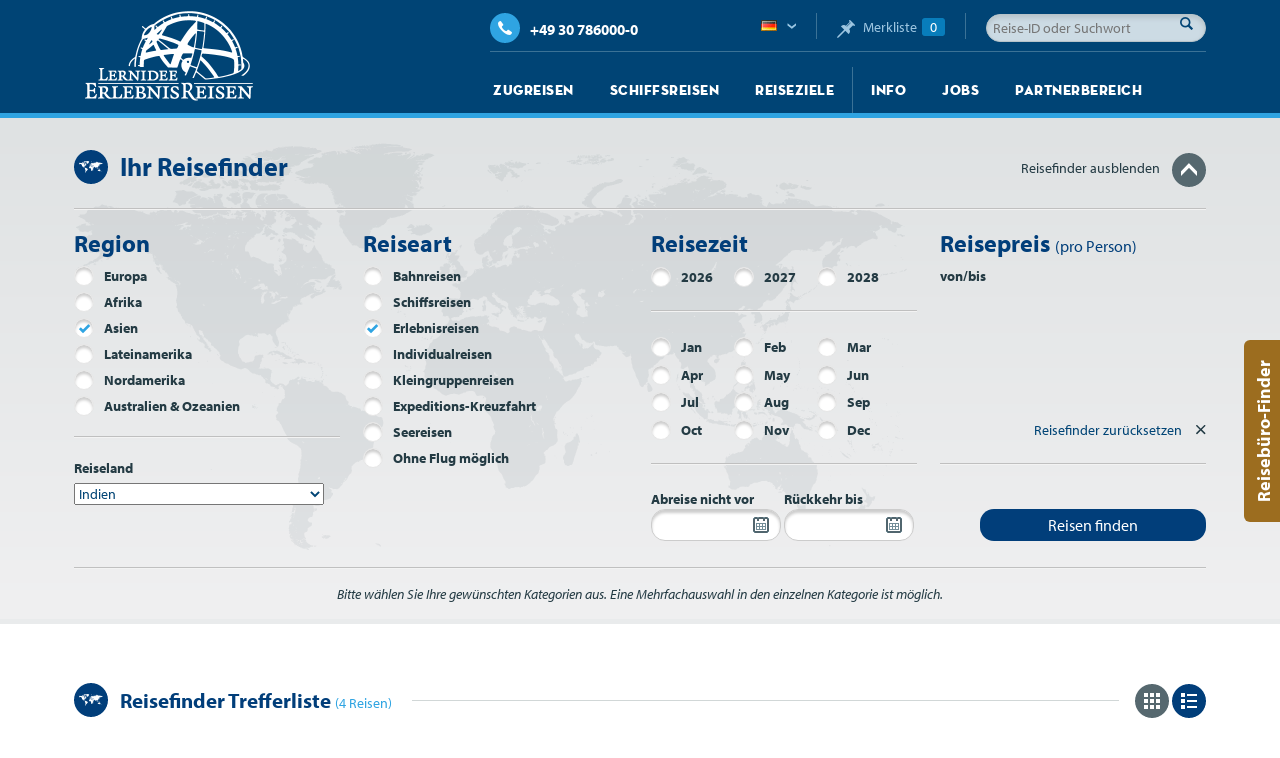

--- FILE ---
content_type: text/html; charset=utf-8
request_url: https://www.lernidee.de/reise.html?laender%5B%5D=18&finder=1&region%5B%5D=5&reisetypen%5B1%5D=6
body_size: 13255
content:
<!DOCTYPE html>
<html lang="de">
<head>
    <title>Reise / Lernidee Erlebnisreisen</title>
<meta name="robots" content="index, follow" />
<meta property="og:title" content="Reise / Lernidee Erlebnisreisen">
<meta property="og:url" content="https://www.lernidee.de/reise.html">
<meta name="twitter:card" content="summary">
<meta name="twitter:title" content="Reise / Lernidee Erlebnisreisen">
<meta name="twitter:url" content="https://www.lernidee.de/reise.html">
<meta charset="utf-8" />
<meta content="text/html; charset=utf-8" />
<meta name="revisit-after" content="5 days" />
<meta name="viewport" content="width=device-width, initial-scale=1.0, maximum-scale=4.0" />
<meta name="description" content="">
<meta name="keywords" content="">
    <!-- Start of Cookiebot Embed Code -->
    <script id="Cookiebot" src="https://consent.cookiebot.com/uc.js" data-cbid="9ffa29c4-cfd5-48af-96fd-7cafe29e6ebc" data-blockingmode="auto" type="text/javascript"></script>
    <!-- End of Cookiebot Embed Code -->

    <!-- Start of HubSpot Embed Code -->
    <script type="text/javascript" id="hs-script-loader" async defer src="//js-eu1.hs-scripts.com/26524697.js"></script>
    <!-- End of HubSpot Embed Code -->
    <!-- Google Tag Manager -->
<script>(function(w,d,s,l,i){w[l]=w[l]||[];w[l].push({'gtm.start':
new Date().getTime(),event:'gtm.js'});var f=d.getElementsByTagName(s)[0],
j=d.createElement(s),dl=l!='dataLayer'?'&l='+l:'';j.async=true;j.src=
'https://www.googletagmanager.com/gtm.js?id='+i+dl;f.parentNode.insertBefore(j,f);
})(window,document,'script','dataLayer','GTM-57H3DD');</script>
<!-- End Google Tag Manager -->

<!-- TrustBox script -->
<script type="text/javascript" src="//widget.trustpilot.com/bootstrap/v5/tp.widget.bootstrap.min.js" async></script>
<!-- End TrustBox script -->

    <link rel="stylesheet" href="https://use.typekit.net/zdq6kpr.css" />

    <link rel="stylesheet" href="/build/app.fa339808.css" media="screen, print"><link rel="stylesheet" href="/build/print.47bf6f34.css" media="print">    <link rel="stylesheet" href="/build/backend.ffd28421.css"><link rel="apple-touch-icon" sizes="180x180" href="/apple-touch-icon.png">
<link rel="icon" type="image/png" sizes="32x32" href="/favicon-32x32.png">
<link rel="icon" type="image/png" sizes="16x16" href="/favicon-16x16.png">
<link rel="manifest" href="/manifest.json">
<link rel="mask-icon" href="/safari-pinned-tab.svg" color="#5bbad5">
<meta name="theme-color" content="#ffffff">

    <!--[if lt IE 9]>
    <script src="http://html5shiv.googlecode.com/svn/trunk/html5.js"></script>
    <![endif]-->
<script type="text/javascript" charset="UTF-8"> 

    var const_repl_reise = 'Reisen';
    var const_repl_treffer = 'Weitere Treffer';
    
</script>

    <script async src="https://cdn.eye-able.com/configs/www.lernidee.de.js"></script>
<script async src="https://cdn.eye-able.com/public/js/eyeAble.js"></script>    </head>
<body>
<!-- Google Tag Manager (noscript) --><noscript><iframe src="https://www.googletagmanager.com/ns.html?id=GTM-57H3DD" height="0" width="0" style="display:none;visibility:hidden"></iframe></noscript><!-- End Google Tag Manager (noscript) -->

    <div class="global-header sticky" id="global-header" data-sticky-offset="51" data-sticky-top="-51">
        <div class="scope">
            <h3><a href="/">Lernidee Erlebnisreisen</a></h3>
            <div class="global-utils"><p class="hotline"><a href="tel:+49 30 786000-0"><i class="icon icon-phone icon-disc"></i><span class="hidden">Telefon </span>+49 30 786000-0</a></p><div class="search" id="util-search"><a href="javascript:void();">Suche</a>
        <form action="/startseite/suchausgabe.html">
            <input aria-label="Reise-ID oder Suchwort" type="text" name="q" value="" placeholder="Reise-ID oder Suchwort" data-url="/startseite/suchausgabe.html" />
            <button class="button button-search">Suche</button>
            <div class="results"></div>
        </form></div><div class="collection"><a href="/reise/merkliste.html"><i class="icon icon-pin"></i> <span class="label">Merkliste</span><span class="count">0</span></a></div><div class="edition" id="util-edition"><a href="/" class="selected flag-de">Deutsch</a><ul><li><a href="/reise.html" class="flag-de selected">Deutsch</a></li><li><a href="http://trains-and-cruises.com" class="flag-en">English</a></li></ul></div></div>            <div class="menu-trigger"><span>Menü</span></div>
            <nav class="main"><ul><li class="home"><a href="/">Startseite</a></li><li><a href="/bahnreisen">Zugreisen</a><div class="popout"><div class="scope">
                    <div class="destinations">
                        <ul class="primary-destinations">
                        <li><a href="/reise.html?region%5B%5D=1&amp;finder=1&amp;reisetypen%5B1%5D=1" class="primary"><i class="icon icon-region-1"></i><span class="label">Europa</span></a><ul class="secondary-destinations"><li><a href="/reise.html?region%5B%5D=1&amp;finder=1&amp;reisetypen%5B1%5D=1">Bahnreisen in Europa</a></li><li><a href="/reise.html?laender%5B%5D=96&amp;finder=1&amp;region%5B%5D=1&amp;reisetypen%5B1%5D=1">England</a></li><li><a href="/reise.html?laender%5B%5D=52&amp;finder=1&amp;region%5B%5D=1&amp;reisetypen%5B1%5D=1">Estland</a></li><li><a href="/reise.html?laender%5B%5D=106&amp;finder=1&amp;region%5B%5D=1&amp;reisetypen%5B1%5D=1">Finnland</a></li><li><a href="/reise.html?laender%5B%5D=53&amp;finder=1&amp;region%5B%5D=1&amp;reisetypen%5B1%5D=1">Frankreich</a></li><li><a href="/reise.html?laender%5B%5D=58&amp;finder=1&amp;region%5B%5D=1&amp;reisetypen%5B1%5D=1">Irland</a></li><li><a href="/reise.html?laender%5B%5D=39&amp;finder=1&amp;region%5B%5D=1&amp;reisetypen%5B1%5D=1">Italien</a></li><li><a href="/reise.html?laender%5B%5D=66&amp;finder=1&amp;region%5B%5D=1&amp;reisetypen%5B1%5D=1">Lettland</a></li><li><a href="/reise.html?laender%5B%5D=67&amp;finder=1&amp;region%5B%5D=1&amp;reisetypen%5B1%5D=1">Litauen</a></li><li><a href="/reise.html?laender%5B%5D=75&amp;finder=1&amp;region%5B%5D=1&amp;reisetypen%5B1%5D=1">Norwegen</a></li><li><a href="/reise.html?laender%5B%5D=77&amp;finder=1&amp;region%5B%5D=1&amp;reisetypen%5B1%5D=1">Österreich</a></li><li><a href="/reise.html?laender%5B%5D=14&amp;finder=1&amp;region%5B%5D=1&amp;reisetypen%5B1%5D=1">Schottland</a></li><li><a href="/reise.html?laender%5B%5D=32&amp;finder=1&amp;region%5B%5D=1&amp;reisetypen%5B1%5D=1">Schweden</a></li><li><a href="/reise.html?laender%5B%5D=83&amp;finder=1&amp;region%5B%5D=1&amp;reisetypen%5B1%5D=1">Schweiz</a></li><li><a href="/reise.html?laender%5B%5D=13&amp;finder=1&amp;region%5B%5D=1&amp;reisetypen%5B1%5D=1">Spanien</a></li></ul></li><li><a href="/reise.html?region%5B%5D=4&amp;finder=1&amp;reisetypen%5B1%5D=1" class="primary"><i class="icon icon-region-4"></i><span class="label">Afrika</span></a><ul class="secondary-destinations"><li><a href="/reise.html?region%5B%5D=4&amp;finder=1&amp;reisetypen%5B1%5D=1">Bahnreisen in Afrika</a></li><li><a href="/reise.html?laender%5B%5D=127&amp;finder=1&amp;region%5B%5D=4&amp;reisetypen%5B1%5D=1">Angola</a></li><li><a href="/reise.html?laender%5B%5D=89&amp;finder=1&amp;region%5B%5D=4&amp;reisetypen%5B1%5D=1">Eswatini</a></li><li><a href="/reise.html?laender%5B%5D=15&amp;finder=1&amp;region%5B%5D=4&amp;reisetypen%5B1%5D=1">Marokko</a></li><li><a href="/reise.html?laender%5B%5D=144&amp;finder=1&amp;region%5B%5D=4&amp;reisetypen%5B1%5D=1">Mauretanien</a></li><li><a href="/reise.html?laender%5B%5D=104&amp;finder=1&amp;region%5B%5D=4&amp;reisetypen%5B1%5D=1">Mosambik</a></li><li><a href="/reise.html?laender%5B%5D=6&amp;finder=1&amp;region%5B%5D=4&amp;reisetypen%5B1%5D=1">Namibia</a></li><li><a href="/reise.html?laender%5B%5D=11&amp;finder=1&amp;region%5B%5D=4&amp;reisetypen%5B1%5D=1">Sambia</a></li><li><a href="/reise.html?laender%5B%5D=85&amp;finder=1&amp;region%5B%5D=4&amp;reisetypen%5B1%5D=1">Simbabwe</a></li><li><a href="/reise.html?laender%5B%5D=7&amp;finder=1&amp;region%5B%5D=4&amp;reisetypen%5B1%5D=1">Südafrika</a></li><li><a href="/reise.html?laender%5B%5D=8&amp;finder=1&amp;region%5B%5D=4&amp;reisetypen%5B1%5D=1">Tansania</a></li></ul></li><li><a href="/reise.html?region%5B%5D=5&amp;finder=1&amp;reisetypen%5B1%5D=1" class="primary"><i class="icon icon-region-5"></i><span class="label">Asien</span></a><ul class="secondary-destinations"><li><a href="/reise.html?region%5B%5D=5&amp;finder=1&amp;reisetypen%5B1%5D=1">Bahnreisen in Asien</a></li><li><a href="/reise.html?laender%5B%5D=17&amp;finder=1&amp;region%5B%5D=5&amp;reisetypen%5B1%5D=1">China</a></li><li><a href="/reise.html?laender%5B%5D=18&amp;finder=1&amp;region%5B%5D=5&amp;reisetypen%5B1%5D=1">Indien</a></li><li><a href="/reise.html?laender%5B%5D=37&amp;finder=1&amp;region%5B%5D=5&amp;reisetypen%5B1%5D=1">Japan</a></li><li><a href="/reise.html?laender%5B%5D=60&amp;finder=1&amp;region%5B%5D=5&amp;reisetypen%5B1%5D=1">Jordanien</a></li><li><a href="/reise.html?laender%5B%5D=44&amp;finder=1&amp;region%5B%5D=5&amp;reisetypen%5B1%5D=1">Kasachstan</a></li><li><a href="/reise.html?laender%5B%5D=61&amp;finder=1&amp;region%5B%5D=5&amp;reisetypen%5B1%5D=1">Kirgisistan</a></li><li><a href="/reise.html?laender%5B%5D=74&amp;finder=1&amp;region%5B%5D=5&amp;reisetypen%5B1%5D=1">Nepal</a></li><li><a href="/reise.html?laender%5B%5D=86&amp;finder=1&amp;region%5B%5D=5&amp;reisetypen%5B1%5D=1">Singapur</a></li><li><a href="/reise.html?laender%5B%5D=123&amp;finder=1&amp;region%5B%5D=5&amp;reisetypen%5B1%5D=1">Tadschikistan</a></li><li><a href="/reise.html?laender%5B%5D=19&amp;finder=1&amp;region%5B%5D=5&amp;reisetypen%5B1%5D=1">Thailand</a></li><li><a href="/reise.html?laender%5B%5D=43&amp;finder=1&amp;region%5B%5D=5&amp;reisetypen%5B1%5D=1">Usbekistan</a></li><li><a href="/reise.html?laender%5B%5D=98&amp;finder=1&amp;region%5B%5D=5&amp;reisetypen%5B1%5D=1">Vietnam</a></li></ul></li><li><a href="/reise.html?region%5B%5D=3&amp;finder=1&amp;reisetypen%5B1%5D=1" class="primary"><i class="icon icon-region-3"></i><span class="label">Lateinamerika</span></a><ul class="secondary-destinations"><li><a href="/reise.html?region%5B%5D=3&amp;finder=1&amp;reisetypen%5B1%5D=1">Bahnreisen in Lateinamerika</a></li><li><a href="/reise.html?laender%5B%5D=31&amp;finder=1&amp;region%5B%5D=3&amp;reisetypen%5B1%5D=1">Argentinien</a></li><li><a href="/reise.html?laender%5B%5D=49&amp;finder=1&amp;region%5B%5D=3&amp;reisetypen%5B1%5D=1">Bolivien</a></li><li><a href="/reise.html?laender%5B%5D=28&amp;finder=1&amp;region%5B%5D=3&amp;reisetypen%5B1%5D=1">Peru</a></li></ul></li><li><a href="/reise.html?region%5B%5D=2&amp;finder=1&amp;reisetypen%5B1%5D=1" class="primary"><i class="icon icon-region-2"></i><span class="label">Nordamerika</span></a><ul class="secondary-destinations"><li><a href="/reise.html?region%5B%5D=2&amp;finder=1&amp;reisetypen%5B1%5D=1">Bahnreisen in Nordamerika</a></li><li><a href="/reise.html?laender%5B%5D=3&amp;finder=1&amp;region%5B%5D=2&amp;reisetypen%5B1%5D=1">Kanada</a></li><li><a href="/reise.html?laender%5B%5D=2&amp;finder=1&amp;region%5B%5D=2&amp;reisetypen%5B1%5D=1">USA</a></li></ul></li><li><a href="/reise.html?region%5B%5D=6&amp;finder=1&amp;reisetypen%5B1%5D=1" class="primary"><i class="icon icon-region-6"></i><span class="label">Australien & Ozeanien</span></a><ul class="secondary-destinations"><li><a href="/reise.html?region%5B%5D=6&amp;finder=1&amp;reisetypen%5B1%5D=1">Bahnreisen in Australien & Ozeanien</a></li><li><a href="/reise.html?laender%5B%5D=48&amp;finder=1&amp;region%5B%5D=6&amp;reisetypen%5B1%5D=1">Australien</a></li><li><a href="/reise.html?laender%5B%5D=34&amp;finder=1&amp;region%5B%5D=6&amp;reisetypen%5B1%5D=1">Neuseeland</a></li></ul></li>
                    </ul>
                </div><div class="columns" data-count="3"><div class="cf"><div class="column"><ul><li class="startpage hide-for-gte-m"><a href="/bahnreisen">Zugreisen</a></li><li class="headline"><h2>Die großen Zugreisen der Welt</h2></li><li><a href="/bahnreisen/rovos-rail-afrika.html">Rovos Rail (Afrika)</a></li><li><a href="/bahnreisen/african-explorer">Afrika im African Explorer</a></li><li><a href="/bahnreisen/kanada-und-rocky-mountains.html">Kanada und Rocky Mountains</a></li><li><a href="/bahnreisen/seidenstrasse-per-bahn.html">Seidenstraße per Bahn</a></li><li><a href="/bahnreisen/transsibirische-eisenbahn.html">Transsibirische Eisenbahn</a></li><li><a href="/bahnreisen/spaniens-koenigszuege.html">Spaniens Königszüge</a></li><li><a href="/bahnreisen/auf-schienen-durch-indien.html">Indien auf Schienen</a></li><li><a href="/bahnreisen/australien-per-bahn.html">Australien und Neuseeland</a></li></ul></div><div class="column"><ul><li class="headline"><h2>Traumhafte Bahnstrecken</h2></li><li><a href="/zugsafari">Safaris auf Schienen in Afrika</a></li><li><a href="/bahnreisen/tibet-bahn.html">Tibet-Bahn</a></li><li><a href="/bahnreisen/japans-schnellzuege.html">Japans Schnellzüge</a></li><li><a href="/bahnreisen/bahnreisen-in-europa.html">Bahnreisen in Europa</a></li><li><a href="/bahnreisen/bahnreise-schweiz.html">Zugreisen durch die Schweiz</a></li><li><a href="/bahnreisen/mitternachtssonne-norwegen-schweden.html">Norwegen und Schweden</a></li><li><a href="/bahnreisen/zugreisen-in-vietnam.html">Zugreisen in Vietnam</a></li><li><a href="/bahnreisen/usa-transkontinental.html">USA Transkontinental</a></li><li><a href="/lateinamerika-mit-dem-zug">Lateinamerika Zug-Erlebnisreisen</a></li></ul></div><div class="column"><ul><li class="headline"><h2>Die berühmtesten Züge der Welt</h2></li><li><a href="/bahnreisen/zarengold-transsib.html">Zarengold (Transsib)</a></li><li><a href="/bahnreisen/orient-silk-road-express-seidenstrasse.html">Orient Silk Road Express (Seidenstraße)</a></li><li><a href="/bahnreisen/afrika-mit-rovos-rail.html">Afrika mit Rovos Rail</a></li><li><a href="/bahnreisen/al-andalus-el-transcantabrico-spanien.html">Al Ándalus/ El Transcantábrico (Spanien)</a></li><li><a href="/bahnreisen/venice-simplon-orient-express.html">Venice Simplon-Orient-Express</a></li><li><a href="/bahnreisen/im-royal-scotsman-durch-schottland.html">Royal Scotsman (Schottland)</a></li><li><a href="/bahnreisen/african-explorer.html">African Explorer</a></li></ul></div></div></div></div></div></li><li><a href="/schiffsreisen">Schiffsreisen</a><div class="popout"><div class="scope">
                    <div class="destinations">
                        <ul class="primary-destinations">
                        <li><a href="/reise.html?region%5B%5D=1&amp;finder=1&amp;reisetypen%5B1%5D=2" class="primary"><i class="icon icon-region-1"></i><span class="label">Europa</span></a><ul class="secondary-destinations"><li><a href="/reise.html?region%5B%5D=1&amp;finder=1&amp;reisetypen%5B1%5D=2">Schiffsreisen in  Europa</a></li><li><a href="/reise.html?laender%5B%5D=59&amp;finder=1&amp;region%5B%5D=1&amp;reisetypen%5B1%5D=2">Island</a></li><li><a href="/reise.html?laender%5B%5D=101&amp;finder=1&amp;region%5B%5D=1&amp;reisetypen%5B1%5D=2">Griechenland</a></li><li><a href="/reise.html?laender%5B%5D=39&amp;finder=1&amp;region%5B%5D=1&amp;reisetypen%5B1%5D=2">Italien</a></li><li><a href="/reise.html?laender%5B%5D=146&amp;finder=1&amp;region%5B%5D=1&amp;reisetypen%5B1%5D=2">Malta</a></li><li><a href="/reise.html?laender%5B%5D=75&amp;finder=1&amp;region%5B%5D=1&amp;reisetypen%5B1%5D=2">Norwegen</a></li><li><a href="/reise.html?laender%5B%5D=12&amp;finder=1&amp;region%5B%5D=1&amp;reisetypen%5B1%5D=2">Portugal</a></li><li><a href="/reise.html?laender%5B%5D=14&amp;finder=1&amp;region%5B%5D=1&amp;reisetypen%5B1%5D=2">Schottland</a></li><li><a href="/reise.html?laender%5B%5D=32&amp;finder=1&amp;region%5B%5D=1&amp;reisetypen%5B1%5D=2">Schweden</a></li></ul></li><li><a href="/reise.html?region%5B%5D=4&amp;finder=1&amp;reisetypen%5B1%5D=2" class="primary"><i class="icon icon-region-4"></i><span class="label">Afrika</span></a><ul class="secondary-destinations"><li><a href="/reise.html?region%5B%5D=4&amp;finder=1&amp;reisetypen%5B1%5D=2">Schiffsreisen in  Afrika</a></li><li><a href="/reise.html?laender%5B%5D=125&amp;finder=1&amp;region%5B%5D=4&amp;reisetypen%5B1%5D=2">Gambia</a></li><li><a href="/reise.html?laender%5B%5D=41&amp;finder=1&amp;region%5B%5D=4&amp;reisetypen%5B1%5D=2">Kap Verde</a></li><li><a href="/reise.html?laender%5B%5D=68&amp;finder=1&amp;region%5B%5D=4&amp;reisetypen%5B1%5D=2">Madagaskar</a></li><li><a href="/reise.html?laender%5B%5D=138&amp;finder=1&amp;region%5B%5D=4&amp;reisetypen%5B1%5D=2">Republik Kongo</a></li><li><a href="/reise.html?laender%5B%5D=33&amp;finder=1&amp;region%5B%5D=4&amp;reisetypen%5B1%5D=2">Senegal</a></li><li><a href="/reise.html?laender%5B%5D=116&amp;finder=1&amp;region%5B%5D=4&amp;reisetypen%5B1%5D=2">Seychellen</a></li><li><a href="/reise.html?laender%5B%5D=85&amp;finder=1&amp;region%5B%5D=4&amp;reisetypen%5B1%5D=2">Simbabwe</a></li></ul></li><li><a href="/reise.html?region%5B%5D=5&amp;finder=1&amp;reisetypen%5B1%5D=2" class="primary"><i class="icon icon-region-5"></i><span class="label">Asien</span></a><ul class="secondary-destinations"><li><a href="/reise.html?region%5B%5D=5&amp;finder=1&amp;reisetypen%5B1%5D=2">Schiffsreisen in  Asien</a></li><li><a href="/reise.html?laender%5B%5D=18&amp;finder=1&amp;region%5B%5D=5&amp;reisetypen%5B1%5D=2">Indien</a></li><li><a href="/reise.html?laender%5B%5D=37&amp;finder=1&amp;region%5B%5D=5&amp;reisetypen%5B1%5D=2">Japan</a></li><li><a href="/reise.html?laender%5B%5D=60&amp;finder=1&amp;region%5B%5D=5&amp;reisetypen%5B1%5D=2">Jordanien</a></li><li><a href="/reise.html?laender%5B%5D=21&amp;finder=1&amp;region%5B%5D=5&amp;reisetypen%5B1%5D=2">Kambodscha</a></li><li><a href="/reise.html?laender%5B%5D=20&amp;finder=1&amp;region%5B%5D=5&amp;reisetypen%5B1%5D=2">Laos</a></li><li><a href="/reise.html?laender%5B%5D=64&amp;finder=1&amp;region%5B%5D=5&amp;reisetypen%5B1%5D=2">Südkorea</a></li><li><a href="/reise.html?laender%5B%5D=19&amp;finder=1&amp;region%5B%5D=5&amp;reisetypen%5B1%5D=2">Thailand</a></li><li><a href="/reise.html?laender%5B%5D=98&amp;finder=1&amp;region%5B%5D=5&amp;reisetypen%5B1%5D=2">Vietnam</a></li></ul></li><li><a href="/reise.html?region%5B%5D=3&amp;finder=1&amp;reisetypen%5B1%5D=2" class="primary"><i class="icon icon-region-3"></i><span class="label">Lateinamerika</span></a><ul class="secondary-destinations"><li><a href="/reise.html?region%5B%5D=3&amp;finder=1&amp;reisetypen%5B1%5D=2">Schiffsreisen in  Lateinamerika</a></li><li><a href="/reise.html?laender%5B%5D=114&amp;finder=1&amp;region%5B%5D=3&amp;reisetypen%5B1%5D=2">Antarktis</a></li><li><a href="/reise.html?laender%5B%5D=31&amp;finder=1&amp;region%5B%5D=3&amp;reisetypen%5B1%5D=2">Argentinien</a></li><li><a href="/reise.html?laender%5B%5D=27&amp;finder=1&amp;region%5B%5D=3&amp;reisetypen%5B1%5D=2">Brasilien</a></li><li><a href="/reise.html?laender%5B%5D=30&amp;finder=1&amp;region%5B%5D=3&amp;reisetypen%5B1%5D=2">Chile</a></li></ul></li><li><a href="/reise.html?region%5B%5D=2&amp;finder=1&amp;reisetypen%5B1%5D=2" class="primary"><i class="icon icon-region-2"></i><span class="label">Nordamerika</span></a><ul class="secondary-destinations"><li><a href="/reise.html?region%5B%5D=2&amp;finder=1&amp;reisetypen%5B1%5D=2">Schiffsreisen in  Nordamerika</a></li><li><a href="/reise.html?laender%5B%5D=3&amp;finder=1&amp;region%5B%5D=2&amp;reisetypen%5B1%5D=2">Kanada</a></li><li><a href="/reise.html?laender%5B%5D=2&amp;finder=1&amp;region%5B%5D=2&amp;reisetypen%5B1%5D=2">USA</a></li></ul></li><li><a href="/reise.html?region%5B%5D=6&amp;finder=1&amp;reisetypen%5B1%5D=2" class="primary"><i class="icon icon-region-6"></i><span class="label">Australien & Ozeanien</span></a><ul class="secondary-destinations"><li><a href="/reise.html?region%5B%5D=6&amp;finder=1&amp;reisetypen%5B1%5D=2">Schiffsreisen in  Australien & Ozeanien</a></li><li><a href="/reise.html?laender%5B%5D=48&amp;finder=1&amp;region%5B%5D=6&amp;reisetypen%5B1%5D=2">Australien</a></li><li><a href="/reise.html?laender%5B%5D=130&amp;finder=1&amp;region%5B%5D=6&amp;reisetypen%5B1%5D=2">Cookinseln</a></li><li><a href="/reise.html?laender%5B%5D=36&amp;finder=1&amp;region%5B%5D=6&amp;reisetypen%5B1%5D=2">Fiji</a></li><li><a href="/reise.html?laender%5B%5D=105&amp;finder=1&amp;region%5B%5D=6&amp;reisetypen%5B1%5D=2">Französisch-Polynesien</a></li><li><a href="/reise.html?laender%5B%5D=34&amp;finder=1&amp;region%5B%5D=6&amp;reisetypen%5B1%5D=2">Neuseeland</a></li><li><a href="/reise.html?laender%5B%5D=121&amp;finder=1&amp;region%5B%5D=6&amp;reisetypen%5B1%5D=2">Papua-Neuguinea</a></li></ul></li>
                    </ul>
                </div><div class="columns" data-count="3"><div class="cf"><div class="column"><ul><li class="startpage hide-for-gte-m"><a href="/schiffsreisen">Schiffsreisen</a></li><li class="headline"><h2><a href="/schiffsreisen/flusskreuzfahrten.html">ENTDECKER-FLUSSKREUZFAHRTEN</a></h2></li><li><a href="/schiffsreisen/flusskreuzfahrten.html">Flusskreuzfahrten</a></li><li><a href="/schiffsreisen/mekong-flusskreuzfahrten.html">Mekong-Flusskreuzfahrten</a></li><li><a href="/schiffsreisen/amazonas-flussreisen.html">Amazonas-Flussreisen</a></li><li><a href="/schiffsreisen/flusskreuzfahrten-in-indien.html">Flusskreuzfahrten in Indien</a></li><li><a href="/schiffsreisen/hausboot-safari-auf-dem-sambesi.html">Hausboot-Safari auf dem Sambesi</a></li><li><a href="/schiffsreisen/douro-tal-portugal.html">Douro-Tal (Portugal)</a></li><li><a href="/schiffsreisen/der-goeta-kanal-schweden.html">Der Göta-Kanal (Schweden)</a></li><li><a href="/schiffsreisen/ins-herz-der-highlands-schottland.html">Ins Herz der Highlands (Schottland)</a></li></ul></div><div class="column"><ul><li class="headline"><h2>Außergewöhnliche Seereisen</h2></li><li><a href="/schiffsreisen/aussergewoehnliche-seereisen.html">Außergewöhnliche Seereisen</a></li><li><a href="/schiffsreisen/griechenland-kreuzfahrten.html">Perlen des Peloponnes</a></li><li><a href="/schiffsreisen/adria-kreuzfahrten.html">Adria-Kreuzfahrten</a></li><li><a href="/schiffsreisen/azoren-kreuzfahrten.html">Azoren-Kreuzfahrten</a></li><li><a href="/schiffsreisen/kapverden-kreuzfahrten.html">Kapverden-Kreuzfahrten</a></li><li><a href="/schiffsreisen/suedsee-kreuzfahrten.html">Südsee-Kreuzfahrten</a></li><li><a href="/schiffsreisen/seychellen-kreuzfahrten.html">Seychellen-Kreuzfahrten</a></li><li><a href="/schiffsreisen/galapagos-inseln.html">Galápagos-Inseln</a></li><li><a href="/schiffsreisen/fiji-kreuzfahrt.html">Fiji-Kreuzfahrt</a></li><li><a href="/schiffsreisen/papua-neuguinea.html">Papua-Neuguinea</a></li></ul></div><div class="column"><ul><li class="headline"><h2><a href="/schiffsreisen/expeditions-kreuzfahrten.html">EXPEDITIONS-KREUZFAHRTEN</a></h2></li><li><a href="/schiffsreisen/expeditions-kreuzfahrten.html">Expeditions-Kreuzfahrten</a></li><li><a href="/schiffsreisen/spitzbergen.html">Spitzbergen</a></li><li><a href="/schiffsreisen/island.html">Island</a></li><li><a href="/schiffsreisen/groenland.html">Grönland</a></li><li><a href="/schiffsreisen/antarktis.html">Antarktis</a></li><li><a href="/schiffsreisen/kanada-und-alaska.html">Kanada und Alaska</a></li><li><a href="/schiffsreisen/legendaere-nordwest-passage.html">Legendäre Nordwest-Passage</a></li><li><a href="/schiffsreisen/patagonien-und-feuerland.html">Patagonien und Feuerland</a></li></ul></div></div></div></div></div></li><li><a href="/reiseziele">Reiseziele</a><div class="popout"><div class="scope">
                    <div class="destinations">
                        <ul class="primary-destinations">
                        <li><a href="/reise.html?region%5B%5D=1&amp;finder=1" class="primary"><i class="icon icon-region-1"></i><span class="label">Europa</span></a><ul class="secondary-destinations"><li><a href="/reise.html?region%5B%5D=1&amp;finder=1">Alle Reisen in  Europa</a></li><li><a href="/reise.html?laender%5B%5D=47&amp;finder=1&amp;region%5B%5D=1">Albanien</a></li><li><a href="/reise.html?laender%5B%5D=96&amp;finder=1&amp;region%5B%5D=1">England</a></li><li><a href="/reise.html?laender%5B%5D=52&amp;finder=1&amp;region%5B%5D=1">Estland</a></li><li><a href="/reise.html?laender%5B%5D=106&amp;finder=1&amp;region%5B%5D=1">Finnland</a></li><li><a href="/reise.html?laender%5B%5D=53&amp;finder=1&amp;region%5B%5D=1">Frankreich</a></li><li><a href="/reise.html?laender%5B%5D=101&amp;finder=1&amp;region%5B%5D=1">Griechenland</a></li><li><a href="/reise.html?laender%5B%5D=58&amp;finder=1&amp;region%5B%5D=1">Irland</a></li><li><a href="/reise.html?laender%5B%5D=39&amp;finder=1&amp;region%5B%5D=1">Italien</a></li><li><a href="/reise.html?laender%5B%5D=66&amp;finder=1&amp;region%5B%5D=1">Lettland</a></li><li><a href="/reise.html?laender%5B%5D=67&amp;finder=1&amp;region%5B%5D=1">Litauen</a></li><li><a href="/reise.html?laender%5B%5D=73&amp;finder=1&amp;region%5B%5D=1">Montenegro</a></li><li><a href="/reise.html?laender%5B%5D=75&amp;finder=1&amp;region%5B%5D=1">Norwegen</a></li><li><a href="/reise.html?laender%5B%5D=77&amp;finder=1&amp;region%5B%5D=1">Österreich</a></li><li><a href="/reise.html?laender%5B%5D=80&amp;finder=1&amp;region%5B%5D=1">Polen</a></li><li><a href="/reise.html?laender%5B%5D=12&amp;finder=1&amp;region%5B%5D=1">Portugal</a></li><li><a href="/reise.html?laender%5B%5D=14&amp;finder=1&amp;region%5B%5D=1">Schottland</a></li><li><a href="/reise.html?laender%5B%5D=32&amp;finder=1&amp;region%5B%5D=1">Schweden</a></li><li><a href="/reise.html?laender%5B%5D=83&amp;finder=1&amp;region%5B%5D=1">Schweiz</a></li><li><a href="/reise.html?laender%5B%5D=13&amp;finder=1&amp;region%5B%5D=1">Spanien</a></li></ul></li><li><a href="/reise.html?region%5B%5D=4&amp;finder=1" class="primary"><i class="icon icon-region-4"></i><span class="label">Afrika</span></a><ul class="secondary-destinations"><li><a href="/reise.html?region%5B%5D=4&amp;finder=1">Alle Reisen in  Afrika</a></li><li><a href="/reise.html?laender%5B%5D=127&amp;finder=1&amp;region%5B%5D=4">Angola</a></li><li><a href="/reise.html?laender%5B%5D=89&amp;finder=1&amp;region%5B%5D=4">Eswatini</a></li><li><a href="/reise.html?laender%5B%5D=41&amp;finder=1&amp;region%5B%5D=4">Kap Verde</a></li><li><a href="/reise.html?laender%5B%5D=68&amp;finder=1&amp;region%5B%5D=4">Madagaskar</a></li><li><a href="/reise.html?laender%5B%5D=15&amp;finder=1&amp;region%5B%5D=4">Marokko</a></li><li><a href="/reise.html?laender%5B%5D=144&amp;finder=1&amp;region%5B%5D=4">Mauretanien</a></li><li><a href="/reise.html?laender%5B%5D=104&amp;finder=1&amp;region%5B%5D=4">Mosambik</a></li><li><a href="/reise.html?laender%5B%5D=6&amp;finder=1&amp;region%5B%5D=4">Namibia</a></li><li><a href="/reise.html?laender%5B%5D=11&amp;finder=1&amp;region%5B%5D=4">Sambia</a></li><li><a href="/reise.html?laender%5B%5D=33&amp;finder=1&amp;region%5B%5D=4">Senegal</a></li><li><a href="/reise.html?laender%5B%5D=116&amp;finder=1&amp;region%5B%5D=4">Seychellen</a></li><li><a href="/reise.html?laender%5B%5D=85&amp;finder=1&amp;region%5B%5D=4">Simbabwe</a></li><li><a href="/reise.html?laender%5B%5D=7&amp;finder=1&amp;region%5B%5D=4">Südafrika</a></li><li><a href="/reise.html?laender%5B%5D=8&amp;finder=1&amp;region%5B%5D=4">Tansania</a></li></ul></li><li><a href="/reise.html?region%5B%5D=5&amp;finder=1" class="primary"><i class="icon icon-region-5"></i><span class="label">Asien</span></a><ul class="secondary-destinations"><li><a href="/reise.html?region%5B%5D=5&amp;finder=1">Alle Reisen in  Asien</a></li><li><a href="/reise.html?laender%5B%5D=54&amp;finder=1&amp;region%5B%5D=5">Georgien</a></li><li><a href="/reise.html?laender%5B%5D=18&amp;finder=1&amp;region%5B%5D=5">Indien</a></li><li><a href="/reise.html?laender%5B%5D=37&amp;finder=1&amp;region%5B%5D=5">Japan</a></li><li><a href="/reise.html?laender%5B%5D=60&amp;finder=1&amp;region%5B%5D=5">Jordanien</a></li><li><a href="/reise.html?laender%5B%5D=21&amp;finder=1&amp;region%5B%5D=5">Kambodscha</a></li><li><a href="/reise.html?laender%5B%5D=44&amp;finder=1&amp;region%5B%5D=5">Kasachstan</a></li><li><a href="/reise.html?laender%5B%5D=61&amp;finder=1&amp;region%5B%5D=5">Kirgisistan</a></li><li><a href="/reise.html?laender%5B%5D=20&amp;finder=1&amp;region%5B%5D=5">Laos</a></li><li><a href="/reise.html?laender%5B%5D=38&amp;finder=1&amp;region%5B%5D=5">Mongolei</a></li><li><a href="/reise.html?laender%5B%5D=19&amp;finder=1&amp;region%5B%5D=5">Thailand</a></li><li><a href="/reise.html?laender%5B%5D=43&amp;finder=1&amp;region%5B%5D=5">Usbekistan</a></li><li><a href="/reise.html?laender%5B%5D=98&amp;finder=1&amp;region%5B%5D=5">Vietnam</a></li></ul></li><li><a href="/reise.html?region%5B%5D=3&amp;finder=1" class="primary"><i class="icon icon-region-3"></i><span class="label">Lateinamerika</span></a><ul class="secondary-destinations"><li><a href="/reise.html?region%5B%5D=3&amp;finder=1">Alle Reisen in  Lateinamerika</a></li><li><a href="/reise.html?laender%5B%5D=114&amp;finder=1&amp;region%5B%5D=3">Antarktis</a></li><li><a href="/reise.html?laender%5B%5D=31&amp;finder=1&amp;region%5B%5D=3">Argentinien</a></li><li><a href="/reise.html?laender%5B%5D=49&amp;finder=1&amp;region%5B%5D=3">Bolivien</a></li><li><a href="/reise.html?laender%5B%5D=27&amp;finder=1&amp;region%5B%5D=3">Brasilien</a></li><li><a href="/reise.html?laender%5B%5D=30&amp;finder=1&amp;region%5B%5D=3">Chile</a></li><li><a href="/reise.html?laender%5B%5D=25&amp;finder=1&amp;region%5B%5D=3">Costa Rica</a></li><li><a href="/reise.html?laender%5B%5D=29&amp;finder=1&amp;region%5B%5D=3">Ecuador</a></li><li><a href="/reise.html?laender%5B%5D=24&amp;finder=1&amp;region%5B%5D=3">Mexiko</a></li><li><a href="/reise.html?laender%5B%5D=28&amp;finder=1&amp;region%5B%5D=3">Peru</a></li></ul></li><li><a href="/reise.html?region%5B%5D=2&amp;finder=1" class="primary"><i class="icon icon-region-2"></i><span class="label">Nordamerika</span></a><ul class="secondary-destinations"><li><a href="/reise.html?region%5B%5D=2&amp;finder=1">Alle Reisen in  Nordamerika</a></li><li><a href="/reise.html?laender%5B%5D=3&amp;finder=1&amp;region%5B%5D=2">Kanada</a></li><li><a href="/reise.html?laender%5B%5D=2&amp;finder=1&amp;region%5B%5D=2">USA</a></li></ul></li><li><a href="/reise.html?region%5B%5D=6&amp;finder=1" class="primary"><i class="icon icon-region-6"></i><span class="label">Australien & Ozeanien</span></a><ul class="secondary-destinations"><li><a href="/reise.html?region%5B%5D=6&amp;finder=1">Alle Reisen in  Australien & Ozeanien</a></li><li><a href="/reise.html?laender%5B%5D=48&amp;finder=1&amp;region%5B%5D=6">Australien</a></li><li><a href="/reise.html?laender%5B%5D=36&amp;finder=1&amp;region%5B%5D=6">Fiji</a></li><li><a href="/reise.html?laender%5B%5D=105&amp;finder=1&amp;region%5B%5D=6">Französisch-Polynesien</a></li><li><a href="/reise.html?laender%5B%5D=34&amp;finder=1&amp;region%5B%5D=6">Neuseeland</a></li><li><a href="/reise.html?laender%5B%5D=121&amp;finder=1&amp;region%5B%5D=6">Papua-Neuguinea</a></li></ul></li>
                    </ul>
                </div><div class="columns" data-count="3"><div class="cf"><div class="column"><ul><li class="startpage hide-for-gte-m"><a href="/reiseziele">Reiseziele</a></li><li class="headline"><h2>Unsere beliebtesten Zugreisen</h2></li><li><a href="/reiseziele/erlebnisreisen-in-kanada-per-zug-und-schiff.html">Erlebnisreisen in Kanada per Zug und Schiff</a></li><li><a href="/reiseziele/safaris-auf-schienen-im-african-explorer.html">Safaris auf Schienen im African Explorer</a></li><li><a href="/reiseziele/japan-erlebnisreisen-mit-dem-zug.html">Japan Erlebnisreisen mit dem Zug</a></li><li><a href="/reiseziele/seidenstrasse-orient-silk-road-express.html">Seidenstraße: Orient Silk Road Express</a></li><li><a href="/reiseziele/iberische-halbinsel-mit-dem-al-andalus.html">Iberische Halbinsel mit dem Al Ándalus</a></li><li><a href="/reiseziele/quer-durch-afrika-mit-rovos-rail.html">Quer durch Afrika mit Rovos Rail</a></li><li><a href="/reiseziele/auf-schienen-durch-indien.html">Auf Schienen durch Indien</a></li><li><a href="/reiseziele/mit-dem-baehnli-durch-die-schweizer-alpen.html">Mit dem Bähnli durch die Schweizer Alpen</a></li><li><a href="/reiseziele/europas-geheime-bahn-juwele.html">Europas geheime Bahn-Juwele</a></li></ul></div><div class="column"><ul><li class="headline"><h2>Unsere beliebtesten Schiffsreisen</h2></li><li><a href="/reiseziele/mythos-mekong-laos-und-thailand.html">Mythos Mekong: Laos und Thailand</a></li><li><a href="/reiseziele/abenteuer-amazonas.html">Abenteuer Amazonas</a></li><li><a href="/reiseziele/postschiff-reisen-in-der-suedsee.html">Postschiff-Reisen in der Südsee</a></li><li><a href="/reiseziele/hausboot-safaris-auf-dem-sambesi.html">Hausboot-Safaris auf dem Sambesi</a></li><li><a href="/reiseziele/expeditionen-in-der-arktis-antarktis.html">Expeditionen in der Arktis/Antarktis</a></li><li><a href="/reiseziele/die-maritime-seidenstrasse.html">Die maritime Seidenstraße</a></li><li><a href="/reiseziele/schottlands-kaledonischer-kanal.html">Schottlands Kaledonischer Kanal</a></li><li><a href="/reiseziele/auf-dem-douro-durch-portugal.html">Auf dem Douro durch Portugal</a></li></ul></div><div class="column"><ul><li class="headline"><h2>Die Welt aktiv entdecken!</h2></li><li><a href="/live">Lernidee live!</a></li><li><a href="/reiseziele/belvelo-e-bike-reisen.html">Belvelo: Geführte E-Bike-Reisen weltweit</a></li><li class="headline"><h2>Besondere Lernidee-Empfehlungen</h2></li><li><a href="/reiseziele/bahnurlaubde-zugreisen-in-der-schweiz.html">Bahnurlaub.de: Zugreisen in der Schweiz</a></li><li><a href="/reiseziele/tuja-reisen-skandinavien-pur.html">Tuja Reisen: Skandinavien pur!</a></li><li><a href="/reiseziele/galapagos-pro.html">Galapagos Pro </a></li></ul></div></div></div></div></div></li><li class="vr"><a href="/service">Info</a><div class="popout"><div class="scope"><div class="columns" data-count="3"><div class="cf"><div class="column"><ul><li class="startpage hide-for-gte-m"><a href="/service">Info</a></li><li class="headline"><h2>Service</h2></li><li><a href="/service/kataloge-bestellen.html">Kataloge</a></li><li><a href="/reisefinder">Reisefinder</a></li><li><a href="/kurzfristig-buchen">Kurzfristig buchen</a></li><li><a href="/service/mitreisende-gesucht.html">Mitreisende gesucht</a></li><li><a href="/service/lernidee-shop.html">Lernidee Shop</a></li><li><a href="/service/visum-service.html">Visum-Service</a></li><li><a href="/service/reiseschutz.html">Reiseschutz</a></li><li><a href="/explore">Kunden-Club</a></li><li><a href="/service/schnelluebersicht-services.html">Schnellübersicht Services</a></li></ul></div><div class="column"><ul><li class="headline"><h2>Über uns</h2></li><li><a href="/service/arbeiten-bei-lernidee.html">Jobs</a></li><li><a href="/service/lernidee-erlebnisreisen.html">Lernidee Erlebnisreisen</a></li><li><a href="/service/fernidee.html">Kundenmagazin Fernidee</a></li><li><a href="/service/unsere-reiseleiter.html">Unsere Reiseleiter</a></li><li><a href="/reisefilme">Lernidee Filme</a></li><li><a href="/service/gaestestimmen.html">Gästestimmen</a></li><li><a href="/service/reiseberichte.html">Reiseberichte</a></li><li><a href="/service/unsere-verantwortung.html">Unsere Verantwortung</a></li><li><a href="/marken">Unsere Marken</a></li><li><a href="/presse">Pressebereich</a></li></ul></div><div class="column"><ul><li class="headline"><h2>Kontakt</h2></li><li><a href="/service/anfahrt-und-kontakt.html">Anfahrt und Kontakt</a></li><li><a href="/service/reisebueros-in-ihrer-naehe.html">Reisebüros in Ihrer Nähe</a></li><li><a href="/service/kunden-treffen-mit-reise-vortraegen-im-kino.html">Kunden-Treffen mit Reise-Vorträgen im Kino</a></li><li><a href="/service/messen-und-termine.html">Messen und Termine</a></li><li><a href="/newsletter">Newsletter abonnieren</a></li><li><a href="/service/unser-team.html">Unser Team</a></li><li class="headline"><h2>Service für Reisebüro-Partner</h2></li><li><a href="/partner">Partnerbereich</a></li></ul></div></div></div></div></div></li><li><a href="/jobs">Jobs</a></li><li><a href="/partnerbereich.html">Partnerbereich</a><div class="popout"><div class="scope"><div class="columns" data-count="3"><div class="cf"><div class="column"><ul><li class="startpage hide-for-gte-m"><a href="/partnerbereich.html">Partnerbereich</a></li><li class="headline"><h2>Service ohne Login</h2></li><li><a href="/partnerbereich/uebersicht-partnerbereich.html">Übersicht Partnerbereich</a></li><li><a href="/partnerbereich/kataloge-werbemittel.html">Kataloge & Werbemittel</a></li><li><a href="/partnerbereich/reisebuero-finder.html">Reisebüro-Finder</a></li><li><a href="/partnerbereich/inhalte-fuer-social-media.html">Inhalte für Social Media</a></li></ul></div><div class="column"><ul><li class="headline"><h2>Lernidee Partnerprogramm</h2></li><li><a href="/partnerbereich/mein-profil.html">Mein Profil</a></li><li><a href="/partnerbereich/agentur-vertrag.html">Agentur-Vertrag</a></li><li><a href="/partnerbereich/provisionssystem.html">Provisionssystem</a></li><li><a href="/partnerbereich/erklaerungen-zum-partnerbereich.html">Erklärungen zum Partnerbereich</a></li><li><a href="/partnerbereich/buchungsuebersicht.html">Buchungsübersicht</a></li></ul></div><div class="column"><ul><li class="headline"><h2>Service für Partner</h2></li><li><a href="/partnerbereich/lernidee-schulungen-webinare.html">Lernidee-Schulungen / Webinare</a></li><li><a href="/partnerbereich/partner-newsletter.html">Partner Newsletter</a></li><li><a href="/partnerbereich/bilddatenbank.html">Bilddatenbank</a></li><li><a href="/partnerbereich/xml-export.html">XML Export</a></li><li><a href="/partnerbereich/gemeinsame-kunden-mailings.html">Gemeinsame Kunden-Mailings</a></li><li><a href="/partnerbereich/gemeinsame-kunden-veranstaltungen.html">Gemeinsame Kunden-Veranstaltungen</a></li><li><a href="/partnerbereich/expedienten-angebote.html">Expedienten-Angebote</a></li><li><a href="/partnerbereich/fam-trips.html">Fam-Trips</a></li></ul></div></div></div></div></div></li></ul></nav>        </div>
        <img src="/assets/img/logo_print.png" alt="" class="hidden visible-print" width="630" height="400" />
    </div>

    
    
        <section class="travel-finder is-open" role="navigation" aria-label="Ihr Reisefinder">
            <div class="scope">
                <header class="hd">
                    <div class="status">
                        <span class="enlarge">Reisefinder einblenden<i class="icon icon-arrow-thick-down icon-disc"></i></span>
                        <span class="reduce">Reisefinder ausblenden<i class="icon icon-arrow-thick-up icon-disc"></i></span>
                    </div>
                    <h1><i class="icon icon-world icon-disc"></i>Ihr Reisefinder</h1>
                </header>

                <div class="container">
                <div class="bd">
                    
                    <form id="reisefinder" class="form-finder" action="/reise.html" method="post">
                    <input type="hidden" name="finder" value="1" />
                        <div class="grid4units">
                            <div class="unit">
                                <h2>Region</h2>
        
                <div class="form-group">
                <div class="form-choice form-has-indicator form-checkbox">
                <label>
                <input type="checkbox" class="region-selector" name="region[]" value="1" />
                <span class="form-indicator"></span>Europa
                </label>
                </div>
                </div>
            
                <div class="form-group">
                <div class="form-choice form-has-indicator form-checkbox">
                <label>
                <input type="checkbox" class="region-selector" name="region[]" value="4" />
                <span class="form-indicator"></span>Afrika
                </label>
                </div>
                </div>
            
                <div class="form-group">
                <div class="form-choice form-has-indicator form-checkbox">
                <label>
                <input type="checkbox" class="region-selector" name="region[]" value="5" checked="checked" />
                <span class="form-indicator"></span>Asien
                </label>
                </div>
                </div>
            
                <div class="form-group">
                <div class="form-choice form-has-indicator form-checkbox">
                <label>
                <input type="checkbox" class="region-selector" name="region[]" value="3" />
                <span class="form-indicator"></span>Lateinamerika
                </label>
                </div>
                </div>
            
                <div class="form-group">
                <div class="form-choice form-has-indicator form-checkbox">
                <label>
                <input type="checkbox" class="region-selector" name="region[]" value="2" />
                <span class="form-indicator"></span>Nordamerika
                </label>
                </div>
                </div>
            
                <div class="form-group">
                <div class="form-choice form-has-indicator form-checkbox">
                <label>
                <input type="checkbox" class="region-selector" name="region[]" value="6" />
                <span class="form-indicator"></span>Australien & Ozeanien
                </label>
                </div>
                </div>
            
            <hr class="double-line" />
            <div class="form-group form-select">
                <label class="form-control-label">Reiseland</label>
                <div class="form-controls">
                <select class="reisefinder-form-control" name="laender[]">
                
                <option value="0"> --- Alle Länder</option>
                
            <option value="47" class="region-1">Albanien</option>
            <option value="114" class="region-3">Antarktis</option>
            <option value="127" class="region-4">Angola</option>
            <option value="31" class="region-3">Argentinien</option>
            <option value="48" class="region-6">Australien</option>
            <option value="59" class="region-1">Island</option>
            <option value="49" class="region-3">Bolivien</option>
            <option value="143" class="region-5">Borneo</option>
            <option value="27" class="region-3">Brasilien</option>
            <option value="30" class="region-3">Chile</option>
            <option value="17" class="region-5">China</option>
            <option value="25" class="region-3">Costa Rica</option>
            <option value="130" class="region-6">Cookinseln</option>
            <option value="29" class="region-3">Ecuador</option>
            <option value="96" class="region-1">England</option>
            <option value="52" class="region-1">Estland</option>
            <option value="89" class="region-4">Eswatini</option>
            <option value="36" class="region-6">Fiji</option>
            <option value="106" class="region-1">Finnland</option>
            <option value="53" class="region-1">Frankreich</option>
            <option value="105" class="region-6">Französisch-Polynesien</option>
            <option value="125" class="region-4">Gambia</option>
            <option value="54" class="region-5">Georgien</option>
            <option value="101" class="region-1">Griechenland</option>
            <option value="18" selected="selected" class="region-5">Indien</option>
            <option value="58" class="region-1">Irland</option>
            <option value="39" class="region-1">Italien</option>
            <option value="37" class="region-5">Japan</option>
            <option value="60" class="region-5">Jordanien</option>
            <option value="21" class="region-5">Kambodscha</option>
            <option value="3" class="region-2">Kanada</option>
            <option value="41" class="region-4">Kap Verde</option>
            <option value="44" class="region-5 region-25">Kasachstan</option>
            <option value="61" class="region-5">Kirgisistan</option>
            <option value="65" class="region-3">Kuba</option>
            <option value="20" class="region-5">Laos</option>
            <option value="66" class="region-1 region-25">Lettland</option>
            <option value="67" class="region-1 region-25">Litauen</option>
            <option value="68" class="region-4">Madagaskar</option>
            <option value="146" class="region-1">Malta</option>
            <option value="15" class="region-4">Marokko</option>
            <option value="144" class="region-4">Mauretanien</option>
            <option value="24" class="region-3">Mexiko</option>
            <option value="38" class="region-5">Mongolei</option>
            <option value="73" class="region-1">Montenegro</option>
            <option value="104" class="region-4">Mosambik</option>
            <option value="6" class="region-4">Namibia</option>
            <option value="74" class="region-5">Nepal</option>
            <option value="34" class="region-6">Neuseeland</option>
            <option value="75" class="region-1">Norwegen</option>
            <option value="77" class="region-1">Österreich</option>
            <option value="78" class="region-3">Panama</option>
            <option value="121" class="region-6">Papua-Neuguinea</option>
            <option value="28" class="region-3">Peru</option>
            <option value="80" class="region-1">Polen</option>
            <option value="12" class="region-1">Portugal</option>
            <option value="138" class="region-4">Republik Kongo</option>
            <option value="11" class="region-4">Sambia</option>
            <option value="14" class="region-1">Schottland</option>
            <option value="32" class="region-1">Schweden</option>
            <option value="83" class="region-1">Schweiz</option>
            <option value="33" class="region-4">Senegal</option>
            <option value="116" class="region-4">Seychellen</option>
            <option value="85" class="region-4">Simbabwe</option>
            <option value="86" class="region-5">Singapur</option>
            <option value="13" class="region-1">Spanien</option>
            <option value="110" class="region-5">Sri Lanka</option>
            <option value="7" class="region-4">Südafrika</option>
            <option value="64" class="region-5">Südkorea</option>
            <option value="123" class="region-5">Tadschikistan</option>
            <option value="8" class="region-4">Tansania</option>
            <option value="19" class="region-5">Thailand</option>
            <option value="2" class="region-2">USA</option>
            <option value="43" class="region-5 region-25">Usbekistan</option>
            <option value="98" class="region-5">Vietnam</option>
                </select>
                </div>
                </div>
                </div>
                <div class="unit">
                <h2>Reiseart</h2>
        
                <div class="form-group">
                <div class="form-choice form-has-indicator form-checkbox">
                <label>
                <input type="checkbox" name="reisetypen[]" value="1" />
                <span class="form-indicator"></span>Bahnreisen
                </label>
                </div>
                </div>
            
                <div class="form-group">
                <div class="form-choice form-has-indicator form-checkbox">
                <label>
                <input type="checkbox" name="reisetypen[]" value="2" />
                <span class="form-indicator"></span>Schiffsreisen
                </label>
                </div>
                </div>
            
                <div class="form-group">
                <div class="form-choice form-has-indicator form-checkbox">
                <label>
                <input type="checkbox" name="reisetypen[]" value="6"  checked="checked"/>
                <span class="form-indicator"></span>Erlebnisreisen
                </label>
                </div>
                </div>
            
                <div class="form-group">
                <div class="form-choice form-has-indicator form-checkbox">
                <label>
                <input type="checkbox" name="reisetypen[]" value="3" />
                <span class="form-indicator"></span>Individualreisen
                </label>
                </div>
                </div>
            
                <div class="form-group">
                <div class="form-choice form-has-indicator form-checkbox">
                <label>
                <input type="checkbox" name="reisetypen[]" value="17" />
                <span class="form-indicator"></span>Kleingruppenreisen
                </label>
                </div>
                </div>
            
                <div class="form-group">
                <div class="form-choice form-has-indicator form-checkbox">
                <label>
                <input type="checkbox" name="reisetypen[]" value="30" />
                <span class="form-indicator"></span>Expeditions-Kreuzfahrt
                </label>
                </div>
                </div>
            
                <div class="form-group">
                <div class="form-choice form-has-indicator form-checkbox">
                <label>
                <input type="checkbox" name="reisetypen[]" value="31" />
                <span class="form-indicator"></span>Seereisen
                </label>
                </div>
                </div>
            
                <div class="form-group">
                <div class="form-choice form-has-indicator form-checkbox">
                <label>
                <input type="checkbox" name="reisetypen[]" value="21" />
                <span class="form-indicator"></span>Ohne Flug möglich
                </label>
                </div>
                </div>
            

                            </div>
                            <div class="unit">
                                <h2>Reisezeit</h2>

                                <div class="form-group form-choices-group form-date-group">
                                    <div class="form-choices">
        
                                        <div class="form-choice-inline form-has-indicator form-checkbox">
                                            <label>
                                                <input type="checkbox" name="jahr[]" value="2026"  />
                                                <span class="form-indicator"></span>2026
                                            </label>
                                        </div>

            
                                        <div class="form-choice-inline form-has-indicator form-checkbox">
                                            <label>
                                                <input type="checkbox" name="jahr[]" value="2027"  />
                                                <span class="form-indicator"></span>2027
                                            </label>
                                        </div>

            
                                        <div class="form-choice-inline form-has-indicator form-checkbox">
                                            <label>
                                                <input type="checkbox" name="jahr[]" value="2028"  />
                                                <span class="form-indicator"></span>2028
                                            </label>
                                        </div>

            
                                    </div>
                                </div>

                                <hr class="double-line" />
        
                                    <div class="form-group form-choices-group form-date-group">
                                        <div class="form-choices">
                                        <div class="form-choice-inline form-has-indicator form-checkbox">
                                            <label>
                                                <input type="checkbox" name="monat[]" value="1"  />
                                                <span class="form-indicator"></span>Jan
                                            </label>
                                        </div>
                                       
                                        <div class="form-choice-inline form-has-indicator form-checkbox">
                                            <label>
                                                <input type="checkbox" name="monat[]" value="2"  />
                                                <span class="form-indicator"></span>Feb
                                            </label>
                                        </div>
                                       
                                        <div class="form-choice-inline form-has-indicator form-checkbox">
                                            <label>
                                                <input type="checkbox" name="monat[]" value="3"  />
                                                <span class="form-indicator"></span>Mar
                                            </label>
                                        </div>
                                       </div>
                    </div>
                                    <div class="form-group form-choices-group form-date-group">
                                        <div class="form-choices">
                                        <div class="form-choice-inline form-has-indicator form-checkbox">
                                            <label>
                                                <input type="checkbox" name="monat[]" value="4"  />
                                                <span class="form-indicator"></span>Apr
                                            </label>
                                        </div>
                                       
                                        <div class="form-choice-inline form-has-indicator form-checkbox">
                                            <label>
                                                <input type="checkbox" name="monat[]" value="5"  />
                                                <span class="form-indicator"></span>May
                                            </label>
                                        </div>
                                       
                                        <div class="form-choice-inline form-has-indicator form-checkbox">
                                            <label>
                                                <input type="checkbox" name="monat[]" value="6"  />
                                                <span class="form-indicator"></span>Jun
                                            </label>
                                        </div>
                                       </div>
                    </div>
                                    <div class="form-group form-choices-group form-date-group">
                                        <div class="form-choices">
                                        <div class="form-choice-inline form-has-indicator form-checkbox">
                                            <label>
                                                <input type="checkbox" name="monat[]" value="7"  />
                                                <span class="form-indicator"></span>Jul
                                            </label>
                                        </div>
                                       
                                        <div class="form-choice-inline form-has-indicator form-checkbox">
                                            <label>
                                                <input type="checkbox" name="monat[]" value="8"  />
                                                <span class="form-indicator"></span>Aug
                                            </label>
                                        </div>
                                       
                                        <div class="form-choice-inline form-has-indicator form-checkbox">
                                            <label>
                                                <input type="checkbox" name="monat[]" value="9"  />
                                                <span class="form-indicator"></span>Sep
                                            </label>
                                        </div>
                                       </div>
                    </div>
                                    <div class="form-group form-choices-group form-date-group">
                                        <div class="form-choices">
                                        <div class="form-choice-inline form-has-indicator form-checkbox">
                                            <label>
                                                <input type="checkbox" name="monat[]" value="10"  />
                                                <span class="form-indicator"></span>Oct
                                            </label>
                                        </div>
                                       
                                        <div class="form-choice-inline form-has-indicator form-checkbox">
                                            <label>
                                                <input type="checkbox" name="monat[]" value="11"  />
                                                <span class="form-indicator"></span>Nov
                                            </label>
                                        </div>
                                       
                                        <div class="form-choice-inline form-has-indicator form-checkbox">
                                            <label>
                                                <input type="checkbox" name="monat[]" value="12"  />
                                                <span class="form-indicator"></span>Dec
                                            </label>
                                        </div>
                                       </div>
                    </div>

                                <hr class="double-line" />

                                <div class="form-inline form-date-range">
                                    <div class="form-group">
                                        <label class="form-control-label">Abreise nicht vor</label>
                                        <div class="form-controls">
                                            <input class="form-control form-date-range-from" type="text" aria-label="Abreise nicht vor" name="abreise_datum" value="" />
                                        </div>
                                    </div>
                                    <div class="form-group">
                                        <label class="form-control-label">Rückkehr bis</label>
                                        <div class="form-controls">
                                            <input class="form-control form-date-range-to" type="text" aria-label="Rückkehr bis" name="rueckkehr_datum" value="" />
                                        </div>
                                    </div>
                                </div>

                            </div>
                            <div class="unit">
                                <h2>Reisepreis <small>(pro Person)</small></h2>
                                
                                <!--
                                form-slider-range
                                    - class="form-slider-range" (required)

                                    - class="form-slider-range-field" (required)
                                    - data-min (required)
                                    - data-max (required)
                                    - data-step (optional, default 1) 
                                    - data-preset-min (optional, default data-min)
                                    - data-preset-max (optional, default data-max)
                                //-->
                                <div class="form-group form-slider-range">
                                    <label class="form-control-label">von/bis</label>
                                    <div class="form-controls">
                                        <input class="form-slider-range-field" type="text" name="preis" aria-label="von/bis" data-min="500" data-max="10000" data-step="100" data-preset-min="500" data-preset-max="10000" value="500 - 10000" />
                                    </div>
                                </div>
                                

                                <div class="form-action-buttons">
                                    <div class="form-group form-reset">
                                        <button class="button-reset" type="reset" onclick="window.location.href='/reise.html?finder=1';return false;">Reisefinder zurücksetzen</button>
                                    </div>

                                    <hr class="double-line" />

                                    <div class="form-group form-submit">
                                        <button class="button button-submit" type="submit">Reisen finden<span id="tripsfound"></span></button>
                                    </div>
                                    
                                </div>

                            </div>
                        </div>
                    </form>

                </div>
                <footer class="ft">
                    <p><em>Bitte wählen Sie Ihre gewünschten Kategorien aus. Eine Mehrfachauswahl in den einzelnen Kategorie ist möglich.</em></p>
                </footer>
                </div>
            </div>
        </section>
        
    <section class="page" role="main"><div id="tablet-detect"></div><div id="mobile-detect"></div>

        <div class="scope">
            <br />
<section class="finder">
        <header><h1 class="line"><span><i class="icon icon-world icon-disc"></i>Reisefinder Trefferliste <small>(4 Reisen)</small></span></h1>
        <nav class="view">
            <a href="#" class="grid"></a>
            <a href="#" class="list active"></a>
        </nav>

    <div class="mod toolbar">

        <div class="filters">

            <div class="filter">
                            </div>
        </div>

        <div class="pager">
            <div class="location"><p>Seite <b class="seite">1</b> von <b class="vonseiten">1</b> Seiten</p></div>
            <nav class="pagination">
                <a href="#" class="previous" onclick="return false;">{{zurück}}</a>
                <a href="#" class="next" onclick="return false;">{{vorwärts}}</a>
            </nav>
        </div>

    </div></header>
        <ul class="travel-listings travel-list">
<li class="item trip-id-2863"> <div class="mod travel-teaser" id="trip-2863">
    <a href="/reise/schiffsreisen/asien/flusskreuzfahrt-indien-heiliger-ganges-kalkutta-delhi-ganga-vilas-2863.html">
    <div class="hd"><div class="image media"><img src="/images/travel-teaser/das-taj-mahal--olenatur-fotolia-x.jpg" alt="Exklusiv-Charter: Heiliger Ganges (Kalkutta – Delhi)" title="Exklusiv-Charter: Heiliger Ganges (Kalkutta – Delhi)"></div><h1>Exklusiv-Charter: Heiliger Ganges (Kalkutta – Delhi)</h1></div>
    <div class="bd"><div class="text"><h2>Kreuzfahrt in Indien - Zwischen Himalaya und Delta</h2>17-tägige Schiffsreise mit 11-tägiger Flusskreuzfahrt auf dem Ganges</div>
    <div class="offer"><span class="pre">ab</span><b>6.400 &euro;</b><span class="post">pro Person</span></div>

    <div class="dates-badge"><h3>Nächste Reisetermine</h3><ul class="dates-items"><li>18.11.26 - 04.12.26  <span class="days">(17 Tage)</span></li><li>19.11.26 - 04.12.26  <span class="days">(16 Tage)</span></li></ul></div>

   </div></a>
    <span class="actions"><a href="/reise/schiffsreisen/asien/flusskreuzfahrt-indien-heiliger-ganges-kalkutta-delhi-ganga-vilas-2863.html?tab=6" class="go-to-reservation tooltip"><i class="icon icon-flag"></i><span class="label">Reise unverbindlich reservieren</span></a><a href="#" class="add-to-collection tooltip addReminder" data-trip-id="2863"><i class="icon icon-pin"></i><span class="label">Reise merken</span></a></span>
</div>
</li><li class="item trip-id-2862"> <div class="mod travel-teaser" id="trip-2862">
    <a href="/reise/schiffsreisen/asien/flusskreuzfahrt-indien-heiliger-ganges-delhi-kalkutta-ganga-vilas-2862.html">
    <div class="hd"><div class="image media"><img src="/images/travel-teaser/gangesufer-in-varanasi-_100_-credit-roop-dey-stock.adobe.com.jpg" alt="Exklusiv-Charter: Heiliger Ganges (Delhi – Kalkutta)" title="Exklusiv-Charter: Heiliger Ganges (Delhi – Kalkutta)"></div><h1>Exklusiv-Charter: Heiliger Ganges (Delhi – Kalkutta)</h1></div>
    <div class="bd"><div class="text"><h2>Kreuzfahrt in Indien - Zwischen Himalaya und Delta (2026/2027)</h2>17-tägige Schiffsreise mit 11-tägiger Flusskreuzfahrt auf dem Ganges</div>
    <div class="offer"><span class="pre">ab</span><b>6.400 &euro;</b><span class="post">pro Person</span></div>

    <div class="dates-badge"><h3>Nächste Reisetermine</h3><ul class="dates-items"><li>26.11.26 - 12.12.26  <span class="days">(17 Tage)</span></li><li>27.11.26 - 12.12.26  <span class="days">(16 Tage)</span></li><li>17.11.27 - 03.12.27  <span class="days">(17 Tage)</span></li></ul></div>

   </div></a>
    <span class="actions"><a href="/reise/schiffsreisen/asien/flusskreuzfahrt-indien-heiliger-ganges-delhi-kalkutta-ganga-vilas-2862.html?tab=6" class="go-to-reservation tooltip"><i class="icon icon-flag"></i><span class="label">Reise unverbindlich reservieren</span></a><a href="#" class="add-to-collection tooltip addReminder" data-trip-id="2862"><i class="icon icon-pin"></i><span class="label">Reise merken</span></a></span>
</div>
</li><li class="item trip-id-2661"> <div class="mod travel-teaser" id="trip-2661">
    <a href="/reise/bahnreisen/asien/deccan-odyssey-mumbai-kalkutta-luxuszug-indien-2661.html">
    <div class="hd"><div class="image media"><img src="/images/travel-teaser/der-taj-mahal-in-agra---credit-sasint---stock-adobe-com_1134x530.jpg" alt="Deccan Odyssey: Mumbai – Kalkutta" title="Deccan Odyssey: Mumbai – Kalkutta"></div><h1>Deccan Odyssey: Mumbai – Kalkutta</h1></div>
    <div class="bd"><div class="text"><h2>Zugreise Indien - Von Mumbai zum Taj Mahal, vom Himalaya nach Kalkutta (2026/2027)</h2>15-tägige Sonderzugreise mit 8-tägiger Fahrt im legendären Luxus-Zug Deccan Odyssey</div>
    <div class="offer"><span class="pre">ab</span><b>11.600 &euro;</b><span class="post">pro Person</span></div>

    <div class="dates-badge"><h3>Nächste Reisetermine</h3><ul class="dates-items"><li>03.02.27 - 17.02.27  <span class="days">(15 Tage)</span></li><li>19.01.28 - 02.02.28  <span class="days">(15 Tage)</span></li></ul></div>

   </div></a>
    <span class="actions"><a href="/reise/bahnreisen/asien/deccan-odyssey-mumbai-kalkutta-luxuszug-indien-2661.html?tab=6" class="go-to-reservation tooltip"><i class="icon icon-flag"></i><span class="label">Reise unverbindlich reservieren</span></a><a href="#" class="add-to-collection tooltip addReminder" data-trip-id="2661"><i class="icon icon-pin"></i><span class="label">Reise merken</span></a></span>
</div>
</li><li class="item trip-id-2367"> <div class="mod travel-teaser" id="trip-2367">
    <a href="/reise/bahnreisen/asien/deccan-odyssey-kalkutta-mumbai-luxuszug-indien-2367.html">
    <div class="hd"><div class="image media"><img src="/images/travel-teaser/victoria-memorial-in-der-ehemaligen-britischen-kolonialstadt-kalkutta-credit-roo-dey-stock.adobe.com.jpg" alt="Deccan Odyssey: Kalkutta – Mumbai" title="Deccan Odyssey: Kalkutta – Mumbai"></div><h1>Deccan Odyssey: Kalkutta – Mumbai</h1></div>
    <div class="bd"><div class="text"><h2>Zugreise Indien - Von Kalkutta in den Himalaya, vom Taj Mahal nach Mumbai (2026/2027)</h2>15-tägige Sonderzugreise in Indien mit 8-tägiger Fahrt im legendären Luxus-Zug Deccan Odyssey</div>
    <div class="offer"><span class="pre">ab</span><b>11.000 &euro;</b><span class="post">pro Person</span></div>

    <div class="dates-badge"><h3>Nächste Reisetermine</h3><ul class="dates-items"><li>26.01.26 - 09.02.26  <span class="days">(15 Tage)</span></li><li>08.02.27 - 22.02.27  <span class="days">(15 Tage)</span></li><li>25.01.28 - 08.02.28  <span class="days">(15 Tage)</span></li></ul></div>

   </div></a>
    <span class="actions"><a href="/reise/bahnreisen/asien/deccan-odyssey-kalkutta-mumbai-luxuszug-indien-2367.html?tab=6" class="go-to-reservation tooltip"><i class="icon icon-flag"></i><span class="label">Reise unverbindlich reservieren</span></a><a href="#" class="add-to-collection tooltip addReminder" data-trip-id="2367"><i class="icon icon-pin"></i><span class="label">Reise merken</span></a></span>
</div>
</li>    </ul>

    <footer>
    <div class="mod toolbar">

        <div class="pager">
            <div class="location"><p>Seite <b class="seite">1</b> von <b class="vonseiten">1</b> Seiten</p></div>
            <nav class="pagination">
                <a href="#" class="previous" onclick="return false;">{{zurück}}</a>
                <a href="#" class="next" onclick="return false;">{{vorwärts}}</a>
            </nav>
        </div>

    </div></footer>
    
</section>
        </div>
    </section>
    <div class="page-footer" role="contentinfo">
        <div class="scope">
            <div class="grid3units">
    <div class="unit">
        <div class="mod content-block service">
            <div class="hd">
                <h2>Beratung & Buchung</h2>
                <div class="media image circular"><img src="/media/kontakt-links.jpg" alt="" title=""></div>
                <div class="media image circular"><img src="/media/kontakt-rechts.jpg" alt="" title=""></div>
            </div>
            <div class="bd">
                <h3>Lernidee Erlebnisreisen GmbH</h3>
                <p>Kurfürstenstraße 112, 10787 Berlin</p>

                <p><i class="icon icon-phone icon-disc"></i><a class="phone" href="tel:+49307860000"><b class="txt-large">+49 – 30 786 00 00</b><br /><span class="opening">Mo. – Fr. von 09:00 – 18:00 Uhr</span></a></p>

                <p><a class="more" href="mailto:team@lernidee.de">team@lernidee.de</a></p>

            </div>
        </div>
    </div>

    <div class="unit">
        <div class="mod content-block">
            <div class="hd">
                <h2>Kataloge bestellen</h2>
                <div class="media image"> <a href="/service/kataloge-bestellen.html"><img src="/media/kataloge.png" alt="Lernidee Kataloge bestellen" title="Lernidee Kataloge bestellen"></a></div>
            </div>
            <div class="bd">
                <h3>Reise-Ideen für 2026/2027</h3>
                <p>Bestellen Sie alle Prospekte und Reiseausschreibungen bequem online <a class="more" href="/service/kataloge-bestellen.html">Jetzt bestellen</a></p>

                <p><i>Reisebüros und Partner bestellen bitte im <br /><a class="more" href="/partnerbereich/kataloge-werbemittel.html">Bestellformular für Partner</a></i></p>

            </div>
        </div>

    </div>

    <div class="unit">
        <div class="mod content-block newsletter-block">
            <div class="bd">
                <div id="rex-yform" class="yform">

    <form action="/newsletter" method="post" id="newsletter_content" class="rex-yform" enctype="multipart/form-data">
        
        <div id="yform-newsletter_content-honeypot">
    <label for="yform-newsletter_content-field-1">Bitte nicht ausfüllen.</label>
    <input id="yform-newsletter_content-field-1"
        name="yform-newsletter_content-field-1" type="email"
        autocomplete="off" tabindex="-1">
    <input id="yform-newsletter_content-field-1_microtime"
        name="yform-newsletter_content-field-1_microtime" type="hidden"
        value="1769073814.7169" readonly="readonly"
        tabindex="-1">
    <input id="yform-newsletter_content-field-1_js_enabled"
        name="yform-newsletter_content-field-1_js_enabled" type="hidden"
        value="0" readonly="readonly" tabindex="-1">
    <style nonce="b14c676121748e2e1b4d5db1f40496f3">
        [id="yform-newsletter_content-honeypot"] {
 		position: absolute !important;
		width: 1px !important;
		height: 1px !important;
		padding: 0 !important;
		margin: -1px !important;
		overflow: hidden !important;
		clip: rect(0, 0, 0, 0) !important;
		white-space: nowrap !important;
		border: 0 !important;
	    }
    </style>
    <script type="text/javascript" nonce="b14c676121748e2e1b4d5db1f40496f3">
        var date = new Date();
        document.getElementById("yform-newsletter_content-field-1_js_enabled").value =
            date.getFullYear();
    </script>
</div>
<h2>Newsletter abonnieren</h2><p>Melden Sie sich für unseren Newsletter an:</p><div class="form-group" id="yform-newsletter_content-firstname">
        <input class="form-control" name="firstname" type="text" id="yform-newsletter_content-field-4" value="" placeholder="Vorname" aria-label="Vorname" />
        </div><div class="form-group" id="yform-newsletter_content-name">
        <input class="form-control" name="name" type="text" id="yform-newsletter_content-field-5" value="" placeholder="Nachname" aria-label="Nachname" />
        </div><div class="form-group" id="yform-newsletter_content-email">
        <input class="form-control" name="email" type="email" id="yform-newsletter_content-field-6" value="" placeholder="E-Mail Adresse eintragen*" required="1" aria-label="E-Mail*" />
        </div><input type="hidden" name="fromStart" value="1" /><div class="checkbox formcheckbox" id="yform-newsletter_content-dsgvo">
<label><input type="checkbox" id="yform-newsletter_content-field-8" name="dsgvo" value="1" /><i class="form-helper"></i>Ich habe die <a href="/de/datenschutz.html" target="_blank">Hinweise zum Datenschutz</a> gelesen und zur Kenntnis genommen.</label>
</div>
<button class="btn btn-primary" type="submit" name="rex_yform_submit" id="yform-newsletter_content-field-9-abschicken" value="Abschicken">Abschicken</button>
        
        
<input type="hidden" name="send" value="1" />
    </form>
</div>
            </div>
        </div>

        <div class="mod content-block social-block">
            <div class="bd">
                <p>Hier finden Sie weitere Informationen zu Lernidee</p>
                <!--<p><a href="http://vimeo.com/lernidee" target="_blank"><i class="icon icon-vimeo icon-disc"></i></a> <a href="#"><i class="icon icon-instagram icon-disc"></i></a></p>-->
                <p>
                    <a href="https://www.facebook.com/lernidee.berlin" target="_blank"><img src="/assets/img/fb.png" alt="Facebook" /></a>
                    <a href="https://www.youtube.com/user/Lernidee" target="_blank"><img src="/assets/img/yt.png" alt="Youtube" /></a>
                    <a href="https://www.instagram.com/lernidee" target="_blank"><img src="/assets/img/instagram.png" alt="Instagram" /></a>
                    <a href="https://vimeo.com/lernidee" target="_blank"><img src="/assets/img/vi.png" alt="Vimeo" /></a>
                    <a href="https://www.linkedin.com/company/lernidee-erlebnisreisen-gmbh" target="_blank"><img src="/assets/img/linkedin.png" alt="Linkedin" /></a>
            </div>
        </div>
    </div>
</div>

<div class="easy-enquiry"><div id="newsletter_travel_request_wrapper" class="yform">

    <form action="/service/schnelle-anfrage.html" method="post" id="newsletter_travel_request" class="form-horizontal" enctype="multipart/form-data">
        
        <div id="yform-newsletter_travel_request-honeypot">
    <label for="yform-newsletter_travel_request-field-2">Bitte nicht ausfüllen.</label>
    <input id="yform-newsletter_travel_request-field-2"
        name="yform-newsletter_travel_request-field-2" type="email"
        autocomplete="off" tabindex="-1">
    <input id="yform-newsletter_travel_request-field-2_microtime"
        name="yform-newsletter_travel_request-field-2_microtime" type="hidden"
        value="1769073814.7197" readonly="readonly"
        tabindex="-1">
    <input id="yform-newsletter_travel_request-field-2_js_enabled"
        name="yform-newsletter_travel_request-field-2_js_enabled" type="hidden"
        value="0" readonly="readonly" tabindex="-1">
    <style nonce="b14c676121748e2e1b4d5db1f40496f3">
        [id="yform-newsletter_travel_request-honeypot"] {
 		position: absolute !important;
		width: 1px !important;
		height: 1px !important;
		padding: 0 !important;
		margin: -1px !important;
		overflow: hidden !important;
		clip: rect(0, 0, 0, 0) !important;
		white-space: nowrap !important;
		border: 0 !important;
	    }
    </style>
    <script type="text/javascript" nonce="b14c676121748e2e1b4d5db1f40496f3">
        var date = new Date();
        document.getElementById("yform-newsletter_travel_request-field-2_js_enabled").value =
            date.getFullYear();
    </script>
</div>
<div class="mod content-block"><div class="bd"><h2>Schnelle Reise-Anfrage</h2><p>Sie haben keine Zeit, unsere Touren zu studieren? Geben Sie uns einfach ein paar kurze Informationen für ein individuelles Angebot!</p></div></div><div class="grid3units"><div class="unit"><div class="form-group" id="yform-newsletter_travel_request-anrede"><label class="control-label" for="yform-newsletter_travel_request-field-8">Anrede*</label><select id="yform-newsletter_travel_request-field-8" name="anrede" class="form-control"><option value="Frau" >Frau</option><option value="Herr" >Herr</option></select></div><div class="form-group" id="yform-newsletter_travel_request-vorname">
<label class="control-label" for="yform-newsletter_travel_request-field-9">Vorname*</label>
        <input class="form-control" name="vorname" type="text" id="yform-newsletter_travel_request-field-9" value="" aria-label="Vorname*" />
        </div><div class="form-group" id="yform-newsletter_travel_request-nachname">
<label class="control-label" for="yform-newsletter_travel_request-field-10">Nachname*</label>
        <input class="form-control" name="nachname" type="text" id="yform-newsletter_travel_request-field-10" value="" aria-label="Nachname*" />
        </div></div><div class="unit"><div class="form-group" id="yform-newsletter_travel_request-email">
<label class="control-label" for="yform-newsletter_travel_request-field-12">E-Mail*</label>
        <input class="form-control" name="email" type="email" id="yform-newsletter_travel_request-field-12" value="" aria-label="E-Mail*" />
        </div><div class="form-group" id="yform-newsletter_travel_request-telefon">
<label class="control-label" for="yform-newsletter_travel_request-field-13">Telefon*</label>
        <input class="form-control" name="telefon" type="text" id="yform-newsletter_travel_request-field-13" value="" aria-label="Telefon*" />
        </div><div class="form-group" id="yform-newsletter_travel_request-reiseziel"><label class="control-label" for="yform-newsletter_travel_request-field-14">Reiseziel*</label><select id="yform-newsletter_travel_request-field-14" name="reiseziel" class="form-control"><option value="" selected="selected" ></option><option value="Afrika" >Afrika</option><option value="Asien" >Asien</option><option value="Europa" >Europa</option><option value="Lateinamerika" >Lateinamerika</option><option value="Nordamerika" >Nordamerika</option><option value="Russland" >Russland</option><option value="Transsibirische Eisenbahm" >Transsibirische Eisenbahn</option><option value="Ozeanien" >Ozeanien</option></select></div></div><div class="unit"><div class="form-group" id="yform-newsletter_travel_request-reisedauer">
<label class="control-label" for="yform-newsletter_travel_request-field-16">Reisedauer/-zeitraum*</label>
        <input class="form-control" name="reisedauer" type="text" id="yform-newsletter_travel_request-field-16" value="" aria-label="Reisedauer/-zeitraum*" />
        </div><div class="form-group" id="yform-newsletter_travel_request-abreisetermin"><label class="control-label" for="yform-newsletter_travel_request-field-17">Reise-Budget*</label><select id="yform-newsletter_travel_request-field-17" name="abreisetermin" class="form-control"><option value="" selected="selected" ></option><option value="1000-2000 EUR" >1.000- 2.000 € p.P.</option><option value="2000-4000 EUR" >2.000 - 4.000 € p.P.</option><option value="4000-6000 EUR" >4.000 - 6.000 € p.P.</option><option value="6000-8000 EUR" >6.000 - 8.000 € p.P.</option><option value="mehr als 8000 EUR" >mehr als 8.000€ p.P.</option></select></div><div class="form-group" id="yform-newsletter_travel_request-teilnehmer">
<label class="control-label" for="yform-newsletter_travel_request-field-18">Anzahl Teilnehmer*</label>
        <input class="form-control" name="teilnehmer" type="text" id="yform-newsletter_travel_request-field-18" value="" aria-label="Anzahl Teilnehmer*" />
        </div></div></div><div class="form-check-group" id="yform-newsletter_travel_request-reisestil"><label class="control-label" for="yform-newsletter_travel_request-field-20">Reiseart</label><div class="checkbox"><label><input value="Bahnreise" id="yform-newsletter_travel_request-field-20-bahnreisen" name="reisestil[]" type="checkbox" /><i class="form-helper"></i>Bahnreise</label></div><div class="checkbox"><label><input value="Schiffsreise" id="yform-newsletter_travel_request-field-20-schiffsreisen" name="reisestil[]" type="checkbox" /><i class="form-helper"></i>Schiffsreise</label></div><div class="checkbox"><label><input value="Individualreise" id="yform-newsletter_travel_request-field-20-individualreisen" name="reisestil[]" type="checkbox" /><i class="form-helper"></i>Individualreise</label></div><div class="checkbox"><label><input value="Gruppenreise" id="yform-newsletter_travel_request-field-20-gruppenreisen" name="reisestil[]" type="checkbox" /><i class="form-helper"></i>Gruppenreise</label></div></div><div class="form-group" id="yform-newsletter_travel_request-question">
<label class="control-label" for="yform-newsletter_travel_request-field-21">Persönliche Nachricht</label>
<textarea class="form-control" name="question" id="yform-newsletter_travel_request-field-21" rows="10"></textarea></div><div class="checkbox formcheckbox" id="yform-newsletter_travel_request-dsgvo">
<label><input type="checkbox" id="yform-newsletter_travel_request-field-22" name="dsgvo" value="1" /><i class="form-helper"></i>Ich habe die Hinweise zum <a href="/de/datenschutz.html" target="_blank">Datenschutz</a> gelesen und zur Kenntnis genommen.</label>
</div>
<button class="btn btn-primary" type="submit" name="rex_yform_submit" id="yform-newsletter_travel_request-field-23-abschicken" value="Abschicken">Abschicken</button>
        
        
<input type="hidden" name="send" value="1" />
    </form>
</div>
</div>

        </div>
    </div>
    <div class="global-footer" role="navigation">
        <div class="scope">
                        <nav class="foot"><ul><li><a href="/">Startseite</a></li><li><a href="/jobs">Jobs</a></li><li><a href="/ueber-lernidee.html">Über Lernidee</a></li><li><a href="/kontakt.html">Kontakt und Anfahrt</a></li><li><a href="/sitemap.html">Sitemap</a></li><li><a href="/impressum.html">Impressum</a></li><li><a href="/agb.html">AGB</a></li><li><a href="/datenschutz.html">Datenschutz</a></li><li><a href="/barrierefreiheit.html">Barrierefreiheit</a></li></ul></nav>        </div>
    </div>

    
<script src="/build/runtime.188fa053.js"></script>
<script src="/build/162.6cf0c534.js"></script>
<script src="/build/450.87138ccf.js"></script>
<script src="/build/app.34693bc8.js"></script><script src="/build/backend.a00416ea.js"></script><div id="feedback-tab"><a href="/reisebuero-finden.html"><span>Reisebüro-Finder</span></a></div>

<script>
    // console.log("Hier prüfen und wieder einbauen");
    // $( function() {

      // $( ".content-accordion .headline" ).on("click",function() {
      //     $(this).parent().find(".slices").toggleClass("hidden");
      //     $(this).parent().find("h2").toggleClass("open");
      //     return false;
      //
          // // $(this).parent().find(".slices").removeClass("hidden");

      // });
  // } );
  </script>

<!-- 28 -->
</body>
</html>


--- FILE ---
content_type: text/javascript
request_url: https://www.lernidee.de/build/450.87138ccf.js
body_size: 62188
content:
/*! For license information please see 450.87138ccf.js.LICENSE.txt */
(self.webpackChunk=self.webpackChunk||[]).push([[450],{3311:(e,t,i)=>{"use strict";function n(e,t,i,n){return new(i||(i=Promise))((function(r,a){function s(e){try{l(n.next(e))}catch(e){a(e)}}function o(e){try{l(n.throw(e))}catch(e){a(e)}}function l(e){var t;e.done?r(e.value):(t=e.value,t instanceof i?t:new i((function(e){e(t)}))).then(s,o)}l((n=n.apply(e,t||[])).next())}))}i.d(t,{aN:()=>o});var r=function e(t,i){if(t===i)return!0;if(t&&i&&"object"==typeof t&&"object"==typeof i){if(t.constructor!==i.constructor)return!1;var n,r,a;if(Array.isArray(t)){if((n=t.length)!=i.length)return!1;for(r=n;0!=r--;)if(!e(t[r],i[r]))return!1;return!0}if(t.constructor===RegExp)return t.source===i.source&&t.flags===i.flags;if(t.valueOf!==Object.prototype.valueOf)return t.valueOf()===i.valueOf();if(t.toString!==Object.prototype.toString)return t.toString()===i.toString();if((n=(a=Object.keys(t)).length)!==Object.keys(i).length)return!1;for(r=n;0!=r--;)if(!Object.prototype.hasOwnProperty.call(i,a[r]))return!1;for(r=n;0!=r--;){var s=a[r];if(!e(t[s],i[s]))return!1}return!0}return t!=t&&i!=i};const a="__googleMapsScriptId";var s;!function(e){e[e.INITIALIZED=0]="INITIALIZED",e[e.LOADING=1]="LOADING",e[e.SUCCESS=2]="SUCCESS",e[e.FAILURE=3]="FAILURE"}(s||(s={}));class o{constructor({apiKey:e,authReferrerPolicy:t,channel:i,client:n,id:s=a,language:l,libraries:c=[],mapIds:u,nonce:d,region:h,retries:p=3,url:f="https://maps.googleapis.com/maps/api/js",version:g}){if(this.callbacks=[],this.done=!1,this.loading=!1,this.errors=[],this.apiKey=e,this.authReferrerPolicy=t,this.channel=i,this.client=n,this.id=s||a,this.language=l,this.libraries=c,this.mapIds=u,this.nonce=d,this.region=h,this.retries=p,this.url=f,this.version=g,o.instance){if(!r(this.options,o.instance.options))throw new Error(`Loader must not be called again with different options. ${JSON.stringify(this.options)} !== ${JSON.stringify(o.instance.options)}`);return o.instance}o.instance=this}get options(){return{version:this.version,apiKey:this.apiKey,channel:this.channel,client:this.client,id:this.id,libraries:this.libraries,language:this.language,region:this.region,mapIds:this.mapIds,nonce:this.nonce,url:this.url,authReferrerPolicy:this.authReferrerPolicy}}get status(){return this.errors.length?s.FAILURE:this.done?s.SUCCESS:this.loading?s.LOADING:s.INITIALIZED}get failed(){return this.done&&!this.loading&&this.errors.length>=this.retries+1}createUrl(){let e=this.url;return e+="?callback=__googleMapsCallback",this.apiKey&&(e+=`&key=${this.apiKey}`),this.channel&&(e+=`&channel=${this.channel}`),this.client&&(e+=`&client=${this.client}`),this.libraries.length>0&&(e+=`&libraries=${this.libraries.join(",")}`),this.language&&(e+=`&language=${this.language}`),this.region&&(e+=`&region=${this.region}`),this.version&&(e+=`&v=${this.version}`),this.mapIds&&(e+=`&map_ids=${this.mapIds.join(",")}`),this.authReferrerPolicy&&(e+=`&auth_referrer_policy=${this.authReferrerPolicy}`),e}deleteScript(){const e=document.getElementById(this.id);e&&e.remove()}load(){return this.loadPromise()}loadPromise(){return new Promise(((e,t)=>{this.loadCallback((i=>{i?t(i.error):e(window.google)}))}))}importLibrary(e){return this.execute(),google.maps.importLibrary(e)}loadCallback(e){this.callbacks.push(e),this.execute()}setScript(){var e,t;if(document.getElementById(this.id))return void this.callback();const i={key:this.apiKey,channel:this.channel,client:this.client,libraries:this.libraries.length&&this.libraries,v:this.version,mapIds:this.mapIds,language:this.language,region:this.region,authReferrerPolicy:this.authReferrerPolicy};Object.keys(i).forEach((e=>!i[e]&&delete i[e])),(null===(t=null===(e=null===window||void 0===window?void 0:window.google)||void 0===e?void 0:e.maps)||void 0===t?void 0:t.importLibrary)||(e=>{let t,i,r,a="The Google Maps JavaScript API",s="google",o="importLibrary",l="__ib__",c=document,u=window;u=u[s]||(u[s]={});const d=u.maps||(u.maps={}),h=new Set,p=new URLSearchParams,f=()=>t||(t=new Promise(((o,u)=>n(this,void 0,void 0,(function*(){var n;for(r in yield i=c.createElement("script"),i.id=this.id,p.set("libraries",[...h]+""),e)p.set(r.replace(/[A-Z]/g,(e=>"_"+e[0].toLowerCase())),e[r]);p.set("callback",s+".maps."+l),i.src=this.url+"?"+p,d[l]=o,i.onerror=()=>t=u(Error(a+" could not load.")),i.nonce=this.nonce||(null===(n=c.querySelector("script[nonce]"))||void 0===n?void 0:n.nonce)||"",c.head.append(i)})))));d[o]?console.warn(a+" only loads once. Ignoring:",e):d[o]=(e,...t)=>h.add(e)&&f().then((()=>d[o](e,...t)))})(i);const r=this.libraries.map((e=>this.importLibrary(e)));r.length||r.push(this.importLibrary("core")),Promise.all(r).then((()=>this.callback()),(e=>{const t=new ErrorEvent("error",{error:e});this.loadErrorCallback(t)}))}reset(){this.deleteScript(),this.done=!1,this.loading=!1,this.errors=[],this.onerrorEvent=null}resetIfRetryingFailed(){this.failed&&this.reset()}loadErrorCallback(e){if(this.errors.push(e),this.errors.length<=this.retries){const e=this.errors.length*Math.pow(2,this.errors.length);console.error(`Failed to load Google Maps script, retrying in ${e} ms.`),setTimeout((()=>{this.deleteScript(),this.setScript()}),e)}else this.onerrorEvent=e,this.callback()}callback(){this.done=!0,this.loading=!1,this.callbacks.forEach((e=>{e(this.onerrorEvent)})),this.callbacks=[]}execute(){if(this.resetIfRetryingFailed(),this.done)this.callback();else{if(window.google&&window.google.maps&&window.google.maps.version)return console.warn("Google Maps already loaded outside @googlemaps/js-api-loader.This may result in undesirable behavior as options and script parameters may not match."),void this.callback();this.loading||(this.loading=!0,this.setScript())}}}},1065:(e,t,i)=>{var n,r,a=i(9755);r=!0,(n=a).flexslider=function(e,t){var i=n(e);void 0===t.rtl&&"rtl"==n("html").attr("dir")&&(t.rtl=!0),i.vars=n.extend({},n.flexslider.defaults,t);var a,s=i.vars.namespace,o=window.navigator&&window.navigator.msPointerEnabled&&window.MSGesture,l=("ontouchstart"in window||o||window.DocumentTouch&&document instanceof DocumentTouch)&&i.vars.touch,c="click touchend MSPointerUp keyup",u="",d="vertical"===i.vars.direction,h=i.vars.reverse,p=i.vars.itemWidth>0,f="fade"===i.vars.animation,g=""!==i.vars.asNavFor,m={};n.data(e,"flexslider",i),m={init:function(){i.animating=!1,i.currentSlide=parseInt(i.vars.startAt?i.vars.startAt:0,10),isNaN(i.currentSlide)&&(i.currentSlide=0),i.animatingTo=i.currentSlide,i.atEnd=0===i.currentSlide||i.currentSlide===i.last,i.containerSelector=i.vars.selector.substr(0,i.vars.selector.search(" ")),i.slides=n(i.vars.selector,i),i.container=n(i.containerSelector,i),i.count=i.slides.length,i.syncExists=n(i.vars.sync).length>0,"slide"===i.vars.animation&&(i.vars.animation="swing"),i.prop=d?"top":i.vars.rtl?"marginRight":"marginLeft",i.args={},i.manualPause=!1,i.stopped=!1,i.started=!1,i.startTimeout=null,i.transitions=!i.vars.video&&!f&&i.vars.useCSS&&function(){var e=document.createElement("div"),t=["perspectiveProperty","WebkitPerspective","MozPerspective","OPerspective","msPerspective"];for(var n in t)if(void 0!==e.style[t[n]])return i.pfx=t[n].replace("Perspective","").toLowerCase(),i.prop="-"+i.pfx+"-transform",!0;return!1}(),i.isFirefox=navigator.userAgent.toLowerCase().indexOf("firefox")>-1,i.ensureAnimationEnd="",""!==i.vars.controlsContainer&&(i.controlsContainer=n(i.vars.controlsContainer).length>0&&n(i.vars.controlsContainer)),""!==i.vars.manualControls&&(i.manualControls=n(i.vars.manualControls).length>0&&n(i.vars.manualControls)),""!==i.vars.customDirectionNav&&(i.customDirectionNav=2===n(i.vars.customDirectionNav).length&&n(i.vars.customDirectionNav)),i.vars.randomize&&(i.slides.sort((function(){return Math.round(Math.random())-.5})),i.container.empty().append(i.slides)),i.doMath(),i.setup("init"),i.vars.controlNav&&m.controlNav.setup(),i.vars.directionNav&&m.directionNav.setup(),i.vars.keyboard&&(1===n(i.containerSelector).length||i.vars.multipleKeyboard)&&n(document).bind("keyup",(function(e){var t=e.keyCode;if(!i.animating&&(39===t||37===t)){var n=i.vars.rtl?37===t?i.getTarget("next"):39===t&&i.getTarget("prev"):39===t?i.getTarget("next"):37===t&&i.getTarget("prev");i.flexAnimate(n,i.vars.pauseOnAction)}})),i.vars.mousewheel&&i.bind("mousewheel",(function(e,t,n,r){e.preventDefault();var a=t<0?i.getTarget("next"):i.getTarget("prev");i.flexAnimate(a,i.vars.pauseOnAction)})),i.vars.pausePlay&&m.pausePlay.setup(),i.vars.slideshow&&i.vars.pauseInvisible&&m.pauseInvisible.init(),i.vars.slideshow&&(i.vars.pauseOnHover&&i.hover((function(){i.manualPlay||i.manualPause||i.pause()}),(function(){i.manualPause||i.manualPlay||i.stopped||i.play()})),i.vars.pauseInvisible&&m.pauseInvisible.isHidden()||(i.vars.initDelay>0?i.startTimeout=setTimeout(i.play,i.vars.initDelay):i.play())),g&&m.asNav.setup(),l&&i.vars.touch&&m.touch(),(!f||f&&i.vars.smoothHeight)&&n(window).bind("resize orientationchange focus",m.resize),i.find("img").attr("draggable","false"),setTimeout((function(){i.vars.start(i)}),200)},asNav:{setup:function(){i.asNav=!0,i.animatingTo=Math.floor(i.currentSlide/i.move),i.currentItem=i.currentSlide,i.slides.removeClass(s+"active-slide").eq(i.currentItem).addClass(s+"active-slide"),o?(e._slider=i,i.slides.each((function(){var e=this;e._gesture=new MSGesture,e._gesture.target=e,e.addEventListener("MSPointerDown",(function(e){e.preventDefault(),e.currentTarget._gesture&&e.currentTarget._gesture.addPointer(e.pointerId)}),!1),e.addEventListener("MSGestureTap",(function(e){e.preventDefault();var t=n(this),r=t.index();n(i.vars.asNavFor).data("flexslider").animating||t.hasClass("active")||(i.direction=i.currentItem<r?"next":"prev",i.flexAnimate(r,i.vars.pauseOnAction,!1,!0,!0))}))}))):i.slides.on(c,(function(e){e.preventDefault();var t=n(this),r=t.index();(i.vars.rtl?-1*(t.offset().right-n(i).scrollLeft()):t.offset().left-n(i).scrollLeft())<=0&&t.hasClass(s+"active-slide")?i.flexAnimate(i.getTarget("prev"),!0):n(i.vars.asNavFor).data("flexslider").animating||t.hasClass(s+"active-slide")||(i.direction=i.currentItem<r?"next":"prev",i.flexAnimate(r,i.vars.pauseOnAction,!1,!0,!0))}))}},controlNav:{setup:function(){i.manualControls?m.controlNav.setupManual():m.controlNav.setupPaging()},setupPaging:function(){var e,t,r="thumbnails"===i.vars.controlNav?"control-thumbs":"control-paging",a=1;if(i.controlNavScaffold=n('<ol class="'+s+"control-nav "+s+r+'"></ol>'),i.pagingCount>1)for(var o=0;o<i.pagingCount;o++){if(void 0===(t=i.slides.eq(o)).attr("data-thumb-alt")&&t.attr("data-thumb-alt",""),e=n("<a></a>").attr("href","#").text(a),"thumbnails"===i.vars.controlNav&&(e=n("<img/>").attr("src",t.attr("data-thumb"))),""!==t.attr("data-thumb-alt")&&e.attr("alt",t.attr("data-thumb-alt")),"thumbnails"===i.vars.controlNav&&!0===i.vars.thumbCaptions){var l=t.attr("data-thumbcaption");if(""!==l&&void 0!==l){var d=n("<span></span>").addClass(s+"caption").text(l);e.append(d)}}var h=n("<li>");e.appendTo(h),h.append("</li>"),i.controlNavScaffold.append(h),a++}i.controlsContainer?n(i.controlsContainer).append(i.controlNavScaffold):i.append(i.controlNavScaffold),m.controlNav.set(),m.controlNav.active(),i.controlNavScaffold.delegate("a, img",c,(function(e){if(e.preventDefault(),""===u||u===e.type){var t=n(this),r=i.controlNav.index(t);t.hasClass(s+"active")||(i.direction=r>i.currentSlide?"next":"prev",i.flexAnimate(r,i.vars.pauseOnAction))}""===u&&(u=e.type),m.setToClearWatchedEvent()}))},setupManual:function(){i.controlNav=i.manualControls,m.controlNav.active(),i.controlNav.bind(c,(function(e){if(e.preventDefault(),""===u||u===e.type){var t=n(this),r=i.controlNav.index(t);t.hasClass(s+"active")||(r>i.currentSlide?i.direction="next":i.direction="prev",i.flexAnimate(r,i.vars.pauseOnAction))}""===u&&(u=e.type),m.setToClearWatchedEvent()}))},set:function(){var e="thumbnails"===i.vars.controlNav?"img":"a";i.controlNav=n("."+s+"control-nav li "+e,i.controlsContainer?i.controlsContainer:i)},active:function(){i.controlNav.removeClass(s+"active").eq(i.animatingTo).addClass(s+"active")},update:function(e,t){i.pagingCount>1&&"add"===e?i.controlNavScaffold.append(n('<li><a href="#">'+i.count+"</a></li>")):1===i.pagingCount?i.controlNavScaffold.find("li").remove():i.controlNav.eq(t).closest("li").remove(),m.controlNav.set(),i.pagingCount>1&&i.pagingCount!==i.controlNav.length?i.update(t,e):m.controlNav.active()}},directionNav:{setup:function(){var e=n('<ul class="'+s+'direction-nav"><li class="'+s+'nav-prev"><a class="'+s+'prev" href="#">'+i.vars.prevText+'</a></li><li class="'+s+'nav-next"><a class="'+s+'next" href="#">'+i.vars.nextText+"</a></li></ul>");i.customDirectionNav?i.directionNav=i.customDirectionNav:i.controlsContainer?(n(i.controlsContainer).append(e),i.directionNav=n("."+s+"direction-nav li a",i.controlsContainer)):(i.append(e),i.directionNav=n("."+s+"direction-nav li a",i)),m.directionNav.update(),i.directionNav.bind(c,(function(e){var t;e.preventDefault(),""!==u&&u!==e.type||(t=n(this).hasClass(s+"next")?i.getTarget("next"):i.getTarget("prev"),i.flexAnimate(t,i.vars.pauseOnAction)),""===u&&(u=e.type),m.setToClearWatchedEvent()}))},update:function(){var e=s+"disabled";1===i.pagingCount?i.directionNav.addClass(e).attr("tabindex","-1"):i.vars.animationLoop?i.directionNav.removeClass(e).removeAttr("tabindex"):0===i.animatingTo?i.directionNav.removeClass(e).filter("."+s+"prev").addClass(e).attr("tabindex","-1"):i.animatingTo===i.last?i.directionNav.removeClass(e).filter("."+s+"next").addClass(e).attr("tabindex","-1"):i.directionNav.removeClass(e).removeAttr("tabindex")}},pausePlay:{setup:function(){var e=n('<div class="'+s+'pauseplay"><a href="#"></a></div>');i.controlsContainer?(i.controlsContainer.append(e),i.pausePlay=n("."+s+"pauseplay a",i.controlsContainer)):(i.append(e),i.pausePlay=n("."+s+"pauseplay a",i)),m.pausePlay.update(i.vars.slideshow?s+"pause":s+"play"),i.pausePlay.bind(c,(function(e){e.preventDefault(),""!==u&&u!==e.type||(n(this).hasClass(s+"pause")?(i.manualPause=!0,i.manualPlay=!1,i.pause()):(i.manualPause=!1,i.manualPlay=!0,i.play())),""===u&&(u=e.type),m.setToClearWatchedEvent()}))},update:function(e){"play"===e?i.pausePlay.removeClass(s+"pause").addClass(s+"play").html(i.vars.playText):i.pausePlay.removeClass(s+"play").addClass(s+"pause").html(i.vars.pauseText)}},touch:function(){var t,n,r,a,s,l,c,u,g,m=!1,v=0,y=0,_=0;o?(e.style.msTouchAction="none",e._gesture=new MSGesture,e._gesture.target=e,e.addEventListener("MSPointerDown",(function(t){t.stopPropagation(),i.animating?t.preventDefault():(i.pause(),e._gesture.addPointer(t.pointerId),_=0,a=d?i.h:i.w,l=Number(new Date),r=p&&h&&i.animatingTo===i.last?0:p&&h?i.limit-(i.itemW+i.vars.itemMargin)*i.move*i.animatingTo:p&&i.currentSlide===i.last?i.limit:p?(i.itemW+i.vars.itemMargin)*i.move*i.currentSlide:h?(i.last-i.currentSlide+i.cloneOffset)*a:(i.currentSlide+i.cloneOffset)*a)}),!1),e._slider=i,e.addEventListener("MSGestureChange",(function(t){t.stopPropagation();var i=t.target._slider;if(i){var n=-t.translationX,o=-t.translationY;_+=d?o:n,s=(i.vars.rtl?-1:1)*_,m=d?Math.abs(_)<Math.abs(-n):Math.abs(_)<Math.abs(-o),t.detail!==t.MSGESTURE_FLAG_INERTIA?(!m||Number(new Date)-l>500)&&(t.preventDefault(),!f&&i.transitions&&(i.vars.animationLoop||(s=_/(0===i.currentSlide&&_<0||i.currentSlide===i.last&&_>0?Math.abs(_)/a+2:1)),i.setProps(r+s,"setTouch"))):setImmediate((function(){e._gesture.stop()}))}}),!1),e.addEventListener("MSGestureEnd",(function(e){e.stopPropagation();var i=e.target._slider;if(i){if(i.animatingTo===i.currentSlide&&!m&&null!==s){var o=h?-s:s,c=o>0?i.getTarget("next"):i.getTarget("prev");i.canAdvance(c)&&(Number(new Date)-l<550&&Math.abs(o)>50||Math.abs(o)>a/2)?i.flexAnimate(c,i.vars.pauseOnAction):f||i.flexAnimate(i.currentSlide,i.vars.pauseOnAction,!0)}t=null,n=null,s=null,r=null,_=0}}),!1)):(c=function(s){i.animating?s.preventDefault():(window.navigator.msPointerEnabled||1===s.touches.length)&&(i.pause(),a=d?i.h:i.w,l=Number(new Date),v=s.touches[0].pageX,y=s.touches[0].pageY,r=p&&h&&i.animatingTo===i.last?0:p&&h?i.limit-(i.itemW+i.vars.itemMargin)*i.move*i.animatingTo:p&&i.currentSlide===i.last?i.limit:p?(i.itemW+i.vars.itemMargin)*i.move*i.currentSlide:h?(i.last-i.currentSlide+i.cloneOffset)*a:(i.currentSlide+i.cloneOffset)*a,t=d?y:v,n=d?v:y,e.addEventListener("touchmove",u,!1),e.addEventListener("touchend",g,!1))},u=function(e){v=e.touches[0].pageX,y=e.touches[0].pageY,s=d?t-y:(i.vars.rtl?-1:1)*(t-v),(!(m=d?Math.abs(s)<Math.abs(v-n):Math.abs(s)<Math.abs(y-n))||Number(new Date)-l>500)&&(e.preventDefault(),!f&&i.transitions&&(i.vars.animationLoop||(s/=0===i.currentSlide&&s<0||i.currentSlide===i.last&&s>0?Math.abs(s)/a+2:1),i.setProps(r+s,"setTouch")))},g=function(o){if(e.removeEventListener("touchmove",u,!1),i.animatingTo===i.currentSlide&&!m&&null!==s){var c=h?-s:s,d=c>0?i.getTarget("next"):i.getTarget("prev");i.canAdvance(d)&&(Number(new Date)-l<550&&Math.abs(c)>50||Math.abs(c)>a/2)?i.flexAnimate(d,i.vars.pauseOnAction):f||i.flexAnimate(i.currentSlide,i.vars.pauseOnAction,!0)}e.removeEventListener("touchend",g,!1),t=null,n=null,s=null,r=null},e.addEventListener("touchstart",c,!1))},resize:function(){!i.animating&&i.is(":visible")&&(p||i.doMath(),f?m.smoothHeight():p?(i.slides.width(i.computedW),i.update(i.pagingCount),i.setProps()):d?(i.viewport.height(i.h),i.setProps(i.h,"setTotal")):(i.vars.smoothHeight&&m.smoothHeight(),i.newSlides.width(i.computedW),i.setProps(i.computedW,"setTotal")))},smoothHeight:function(e){if(!d||f){var t=f?i:i.viewport;e?t.animate({height:i.slides.eq(i.animatingTo).innerHeight()},e):t.innerHeight(i.slides.eq(i.animatingTo).innerHeight())}},sync:function(e){var t=n(i.vars.sync).data("flexslider"),r=i.animatingTo;switch(e){case"animate":t.flexAnimate(r,i.vars.pauseOnAction,!1,!0);break;case"play":t.playing||t.asNav||t.play();break;case"pause":t.pause()}},uniqueID:function(e){return e.filter("[id]").add(e.find("[id]")).each((function(){var e=n(this);e.attr("id",e.attr("id")+"_clone")})),e},pauseInvisible:{visProp:null,init:function(){var e=m.pauseInvisible.getHiddenProp();if(e){var t=e.replace(/[H|h]idden/,"")+"visibilitychange";document.addEventListener(t,(function(){m.pauseInvisible.isHidden()?i.startTimeout?clearTimeout(i.startTimeout):i.pause():i.started?i.play():i.vars.initDelay>0?setTimeout(i.play,i.vars.initDelay):i.play()}))}},isHidden:function(){var e=m.pauseInvisible.getHiddenProp();return!!e&&document[e]},getHiddenProp:function(){var e=["webkit","moz","ms","o"];if("hidden"in document)return"hidden";for(var t=0;t<e.length;t++)if(e[t]+"Hidden"in document)return e[t]+"Hidden";return null}},setToClearWatchedEvent:function(){clearTimeout(a),a=setTimeout((function(){u=""}),3e3)}},i.flexAnimate=function(e,t,r,a,o){if(i.vars.animationLoop||e===i.currentSlide||(i.direction=e>i.currentSlide?"next":"prev"),g&&1===i.pagingCount&&(i.direction=i.currentItem<e?"next":"prev"),!i.animating&&(i.canAdvance(e,o)||r)&&i.is(":visible")){if(g&&a){var c=n(i.vars.asNavFor).data("flexslider");if(i.atEnd=0===e||e===i.count-1,c.flexAnimate(e,!0,!1,!0,o),i.direction=i.currentItem<e?"next":"prev",c.direction=i.direction,Math.ceil((e+1)/i.visible)-1===i.currentSlide||0===e)return i.currentItem=e,i.slides.removeClass(s+"active-slide").eq(e).addClass(s+"active-slide"),!1;i.currentItem=e,i.slides.removeClass(s+"active-slide").eq(e).addClass(s+"active-slide"),e=Math.floor(e/i.visible)}if(i.animating=!0,i.animatingTo=e,t&&i.pause(),i.vars.before(i),i.syncExists&&!o&&m.sync("animate"),i.vars.controlNav&&m.controlNav.active(),p||i.slides.removeClass(s+"active-slide").eq(e).addClass(s+"active-slide"),i.atEnd=0===e||e===i.last,i.vars.directionNav&&m.directionNav.update(),e===i.last&&(i.vars.end(i),i.vars.animationLoop||i.pause()),f)l?(i.slides.eq(i.currentSlide).css({opacity:0,zIndex:1}),i.slides.eq(e).css({opacity:1,zIndex:2}),i.wrapup(_)):(i.slides.eq(i.currentSlide).css({zIndex:1}).animate({opacity:0},i.vars.animationSpeed,i.vars.easing),i.slides.eq(e).css({zIndex:2}).animate({opacity:1},i.vars.animationSpeed,i.vars.easing,i.wrapup));else{var u,v,y,_=d?i.slides.filter(":first").height():i.computedW;p?(u=i.vars.itemMargin,v=(y=(i.itemW+u)*i.move*i.animatingTo)>i.limit&&1!==i.visible?i.limit:y):v=0===i.currentSlide&&e===i.count-1&&i.vars.animationLoop&&"next"!==i.direction?h?(i.count+i.cloneOffset)*_:0:i.currentSlide===i.last&&0===e&&i.vars.animationLoop&&"prev"!==i.direction?h?0:(i.count+1)*_:h?(i.count-1-e+i.cloneOffset)*_:(e+i.cloneOffset)*_,i.setProps(v,"",i.vars.animationSpeed),i.transitions?(i.vars.animationLoop&&i.atEnd||(i.animating=!1,i.currentSlide=i.animatingTo),i.container.unbind("webkitTransitionEnd transitionend"),i.container.bind("webkitTransitionEnd transitionend",(function(){clearTimeout(i.ensureAnimationEnd),i.wrapup(_)})),clearTimeout(i.ensureAnimationEnd),i.ensureAnimationEnd=setTimeout((function(){i.wrapup(_)}),i.vars.animationSpeed+100)):i.container.animate(i.args,i.vars.animationSpeed,i.vars.easing,(function(){i.wrapup(_)}))}i.vars.smoothHeight&&m.smoothHeight(i.vars.animationSpeed)}},i.wrapup=function(e){f||p||(0===i.currentSlide&&i.animatingTo===i.last&&i.vars.animationLoop?i.setProps(e,"jumpEnd"):i.currentSlide===i.last&&0===i.animatingTo&&i.vars.animationLoop&&i.setProps(e,"jumpStart")),i.animating=!1,i.currentSlide=i.animatingTo,i.vars.after(i)},i.animateSlides=function(){!i.animating&&r&&i.flexAnimate(i.getTarget("next"))},i.pause=function(){clearInterval(i.animatedSlides),i.animatedSlides=null,i.playing=!1,i.vars.pausePlay&&m.pausePlay.update("play"),i.syncExists&&m.sync("pause")},i.play=function(){i.playing&&clearInterval(i.animatedSlides),i.animatedSlides=i.animatedSlides||setInterval(i.animateSlides,i.vars.slideshowSpeed),i.started=i.playing=!0,i.vars.pausePlay&&m.pausePlay.update("pause"),i.syncExists&&m.sync("play")},i.stop=function(){i.pause(),i.stopped=!0},i.canAdvance=function(e,t){var n=g?i.pagingCount-1:i.last;return!(!t&&(!g||i.currentItem!==i.count-1||0!==e||"prev"!==i.direction)&&(g&&0===i.currentItem&&e===i.pagingCount-1&&"next"!==i.direction||e===i.currentSlide&&!g||!i.vars.animationLoop&&(i.atEnd&&0===i.currentSlide&&e===n&&"next"!==i.direction||i.atEnd&&i.currentSlide===n&&0===e&&"next"===i.direction)))},i.getTarget=function(e){return i.direction=e,"next"===e?i.currentSlide===i.last?0:i.currentSlide+1:0===i.currentSlide?i.last:i.currentSlide-1},i.setProps=function(e,t,n){var r,a=(r=e||(i.itemW+i.vars.itemMargin)*i.move*i.animatingTo,function(){if(p)return"setTouch"===t?e:h&&i.animatingTo===i.last?0:h?i.limit-(i.itemW+i.vars.itemMargin)*i.move*i.animatingTo:i.animatingTo===i.last?i.limit:r;switch(t){case"setTotal":return h?(i.count-1-i.currentSlide+i.cloneOffset)*e:(i.currentSlide+i.cloneOffset)*e;case"setTouch":default:return e;case"jumpEnd":return h?e:i.count*e;case"jumpStart":return h?i.count*e:e}}()*(i.vars.rtl?1:-1)+"px");i.transitions&&(a=i.isFirefox?d?"translate3d(0,"+a+",0)":"translate3d("+parseInt(a)+"px,0,0)":d?"translate3d(0,"+a+",0)":"translate3d("+(i.vars.rtl?-1:1)*parseInt(a)+"px,0,0)",n=void 0!==n?n/1e3+"s":"0s",i.container.css("-"+i.pfx+"-transition-duration",n),i.container.css("transition-duration",n)),i.args[i.prop]=a,(i.transitions||void 0===n)&&i.container.css(i.args),i.container.css("transform",a)},i.setup=function(e){var t,r;f?(i.vars.rtl?i.slides.css({width:"100%",float:"right",marginLeft:"-100%",position:"relative"}):i.slides.css({width:"100%",float:"left",marginRight:"-100%",position:"relative"}),"init"===e&&(l?i.slides.css({opacity:0,display:"block",webkitTransition:"opacity "+i.vars.animationSpeed/1e3+"s ease",zIndex:1}).eq(i.currentSlide).css({opacity:1,zIndex:2}):0==i.vars.fadeFirstSlide?i.slides.css({opacity:0,display:"block",zIndex:1}).eq(i.currentSlide).css({zIndex:2}).css({opacity:1}):i.slides.css({opacity:0,display:"block",zIndex:1}).eq(i.currentSlide).css({zIndex:2}).animate({opacity:1},i.vars.animationSpeed,i.vars.easing)),i.vars.smoothHeight&&m.smoothHeight()):("init"===e&&(i.viewport=n('<div class="'+s+'viewport"></div>').css({overflow:"hidden",position:"relative"}).appendTo(i).append(i.container),i.cloneCount=0,i.cloneOffset=0,h&&(r=n.makeArray(i.slides).reverse(),i.slides=n(r),i.container.empty().append(i.slides))),i.vars.animationLoop&&!p&&(i.cloneCount=2,i.cloneOffset=1,"init"!==e&&i.container.find(".clone").remove(),i.container.append(m.uniqueID(i.slides.first().clone().addClass("clone")).attr("aria-hidden","true")).prepend(m.uniqueID(i.slides.last().clone().addClass("clone")).attr("aria-hidden","true"))),i.newSlides=n(i.vars.selector,i),t=h?i.count-1-i.currentSlide+i.cloneOffset:i.currentSlide+i.cloneOffset,d&&!p?(i.container.height(200*(i.count+i.cloneCount)+"%").css("position","absolute").width("100%"),setTimeout((function(){i.newSlides.css({display:"block"}),i.doMath(),i.viewport.height(i.h),i.setProps(t*i.h,"init")}),"init"===e?100:0)):(i.container.width(200*(i.count+i.cloneCount)+"%"),i.setProps(t*i.computedW,"init"),setTimeout((function(){i.doMath(),i.vars.rtl&&i.isFirefox?i.newSlides.css({width:i.computedW,marginRight:i.computedM,float:"right",display:"block"}):i.newSlides.css({width:i.computedW,marginRight:i.computedM,float:"left",display:"block"}),i.vars.smoothHeight&&m.smoothHeight()}),"init"===e?100:0))),p||i.slides.removeClass(s+"active-slide").eq(i.currentSlide).addClass(s+"active-slide"),i.vars.init(i)},i.doMath=function(){var e=i.slides.first(),t=i.vars.itemMargin,n=i.vars.minItems,r=i.vars.maxItems;i.w=void 0===i.viewport?i.width():i.viewport.width(),i.isFirefox&&(i.w=i.width()),i.h=e.height(),i.boxPadding=e.outerWidth()-e.width(),p?(i.itemT=i.vars.itemWidth+t,i.itemM=t,i.minW=n?n*i.itemT:i.w,i.maxW=r?r*i.itemT-t:i.w,i.itemW=i.minW>i.w?(i.w-t*(n-1))/n:i.maxW<i.w?(i.w-t*(r-1))/r:i.vars.itemWidth>i.w?i.w:i.vars.itemWidth,i.visible=Math.floor(i.w/i.itemW),i.move=i.vars.move>0&&i.vars.move<i.visible?i.vars.move:i.visible,i.pagingCount=Math.ceil((i.count-i.visible)/i.move+1),i.last=i.pagingCount-1,i.limit=1===i.pagingCount?0:i.vars.itemWidth>i.w?i.itemW*(i.count-1)+t*(i.count-1):(i.itemW+t)*i.count-i.w-t):(i.itemW=i.w,i.itemM=t,i.pagingCount=i.count,i.last=i.count-1),i.computedW=i.itemW-i.boxPadding,i.computedM=i.itemM},i.update=function(e,t){i.doMath(),p||(e<i.currentSlide?i.currentSlide+=1:e<=i.currentSlide&&0!==e&&(i.currentSlide-=1),i.animatingTo=i.currentSlide),i.vars.controlNav&&!i.manualControls&&("add"===t&&!p||i.pagingCount>i.controlNav.length?m.controlNav.update("add"):("remove"===t&&!p||i.pagingCount<i.controlNav.length)&&(p&&i.currentSlide>i.last&&(i.currentSlide-=1,i.animatingTo-=1),m.controlNav.update("remove",i.last))),i.vars.directionNav&&m.directionNav.update()},i.addSlide=function(e,t){var r=n(e);i.count+=1,i.last=i.count-1,d&&h?void 0!==t?i.slides.eq(i.count-t).after(r):i.container.prepend(r):void 0!==t?i.slides.eq(t).before(r):i.container.append(r),i.update(t,"add"),i.slides=n(i.vars.selector+":not(.clone)",i),i.setup(),i.vars.added(i)},i.removeSlide=function(e){var t=isNaN(e)?i.slides.index(n(e)):e;i.count-=1,i.last=i.count-1,isNaN(e)?n(e,i.slides).remove():d&&h?i.slides.eq(i.last).remove():i.slides.eq(e).remove(),i.doMath(),i.update(t,"remove"),i.slides=n(i.vars.selector+":not(.clone)",i),i.setup(),i.vars.removed(i)},m.init()},n(window).blur((function(e){r=!1})).focus((function(e){r=!0})),n.flexslider.defaults={namespace:"flex-",selector:".slides > li",animation:"fade",easing:"swing",direction:"horizontal",reverse:!1,animationLoop:!0,smoothHeight:!1,startAt:0,slideshow:!0,slideshowSpeed:7e3,animationSpeed:600,initDelay:0,randomize:!1,fadeFirstSlide:!0,thumbCaptions:!1,pauseOnAction:!0,pauseOnHover:!1,pauseInvisible:!0,useCSS:!0,touch:!0,video:!1,controlNav:!0,directionNav:!0,prevText:"Previous",nextText:"Next",keyboard:!0,multipleKeyboard:!1,mousewheel:!1,pausePlay:!1,pauseText:"Pause",playText:"Play",controlsContainer:"",manualControls:"",customDirectionNav:"",sync:"",asNavFor:"",itemWidth:0,itemMargin:0,minItems:1,maxItems:0,move:0,allowOneSlide:!0,isFirefox:!1,start:function(){},before:function(){},after:function(){},end:function(){},added:function(){},removed:function(){},init:function(){},rtl:!1},n.fn.flexslider=function(e){if(void 0===e&&(e={}),"object"==typeof e)return this.each((function(){var t=n(this),i=e.selector?e.selector:".slides > li",r=t.find(i);1===r.length&&!1===e.allowOneSlide||0===r.length?(r.fadeIn(400),e.start&&e.start(t)):void 0===t.data("flexslider")&&new n.flexslider(this,e)}));var t=n(this).data("flexslider");switch(e){case"play":t.play();break;case"pause":t.pause();break;case"stop":t.stop();break;case"next":t.flexAnimate(t.getTarget("next"),!0);break;case"prev":case"previous":t.flexAnimate(t.getTarget("prev"),!0);break;default:"number"==typeof e&&t.flexAnimate(e,!0)}}},6569:(e,t,i)=>{var n,r,a;r=[i(9755)],void 0===(a="function"==typeof(n=function(e){"use strict";var t=/\r?\n/g,i={};i.fileapi=void 0!==e('<input type="file">').get(0).files,i.formdata=void 0!==window.FormData;var n=!!e.fn.prop;function r(t){var i=t.data;t.isDefaultPrevented()||(t.preventDefault(),e(t.target).closest("form").ajaxSubmit(i))}function a(t){var i=t.target,n=e(i);if(!n.is("[type=submit],[type=image]")){var r=n.closest("[type=submit]");if(0===r.length)return;i=r[0]}var a,s=i.form;"image"===(s.clk=i).type&&(void 0!==t.offsetX?(s.clk_x=t.offsetX,s.clk_y=t.offsetY):"function"==typeof e.fn.offset?(a=n.offset(),s.clk_x=t.pageX-a.left,s.clk_y=t.pageY-a.top):(s.clk_x=t.pageX-i.offsetLeft,s.clk_y=t.pageY-i.offsetTop)),setTimeout((function(){s.clk=s.clk_x=s.clk_y=null}),100)}function s(){var t;e.fn.ajaxSubmit.debug&&(t="[jquery.form] "+Array.prototype.join.call(arguments,""),window.console&&window.console.log?window.console.log(t):window.opera&&window.opera.postError&&window.opera.postError(t))}e.fn.attr2=function(){if(!n)return this.attr.apply(this,arguments);var e=this.prop.apply(this,arguments);return e&&e.jquery||"string"==typeof e?e:this.attr.apply(this,arguments)},e.fn.ajaxSubmit=function(t,r,a,o){if(!this.length)return s("ajaxSubmit: skipping submit process - no element selected"),this;var l,c,u,d,h=this;"function"==typeof t?t={success:t}:"string"==typeof t||!1===t&&0<arguments.length?(t={url:t,data:r,dataType:a},"function"==typeof o&&(t.success=o)):void 0===t&&(t={}),l=t.method||t.type||this.attr2("method"),u=(u=(u="string"==typeof(c=t.url||this.attr2("action"))?e.trim(c):"")||window.location.href||"")&&(u.match(/^([^#]+)/)||[])[1],d=/(MSIE|Trident)/.test(navigator.userAgent||"")&&/^https/i.test(window.location.href||"")?"javascript:false":"about:blank",t=e.extend(!0,{url:u,success:e.ajaxSettings.success,type:l||e.ajaxSettings.type,iframeSrc:d},t);var p={};if(this.trigger("form-pre-serialize",[this,t,p]),p.veto)return s("ajaxSubmit: submit vetoed via form-pre-serialize trigger"),this;if(t.beforeSerialize&&!1===t.beforeSerialize(this,t))return s("ajaxSubmit: submit aborted via beforeSerialize callback"),this;var f=t.traditional;void 0===f&&(f=e.ajaxSettings.traditional);var g,m,v=[],y=this.formToArray(t.semantic,v,t.filtering);if(t.data&&(m=e.isFunction(t.data)?t.data(y):t.data,t.extraData=m,g=e.param(m,f)),t.beforeSubmit&&!1===t.beforeSubmit(y,this,t))return s("ajaxSubmit: submit aborted via beforeSubmit callback"),this;if(this.trigger("form-submit-validate",[y,this,t,p]),p.veto)return s("ajaxSubmit: submit vetoed via form-submit-validate trigger"),this;var _=e.param(y,f);g&&(_=_?_+"&"+g:g),"GET"===t.type.toUpperCase()?(t.url+=(0<=t.url.indexOf("?")?"&":"?")+_,t.data=null):t.data=_;var b,w,x,D=[];t.resetForm&&D.push((function(){h.resetForm()})),t.clearForm&&D.push((function(){h.clearForm(t.includeHidden)})),!t.dataType&&t.target?(b=t.success||function(){},D.push((function(i,n,r){var a=arguments,s=t.replaceTarget?"replaceWith":"html";e(t.target)[s](i).each((function(){b.apply(this,a)}))}))):t.success&&(e.isArray(t.success)?e.merge(D,t.success):D.push(t.success)),t.success=function(e,i,n){for(var r=t.context||this,a=0,s=D.length;a<s;a++)D[a].apply(r,[e,i,n||h,h])},t.error&&(w=t.error,t.error=function(e,i,n){var r=t.context||this;w.apply(r,[e,i,n,h])}),t.complete&&(x=t.complete,t.complete=function(e,i){var n=t.context||this;x.apply(n,[e,i,h])});var k=0<e("input[type=file]:enabled",this).filter((function(){return""!==e(this).val()})).length,C="multipart/form-data",S=h.attr("enctype")===C||h.attr("encoding")===C,M=i.fileapi&&i.formdata;s("fileAPI :"+M);var A,T=(k||S)&&!M;!1!==t.iframe&&(t.iframe||T)?t.closeKeepAlive?e.get(t.closeKeepAlive,(function(){A=I(y)})):A=I(y):A=(k||S)&&M?function(i){for(var n=new FormData,r=0;r<i.length;r++)n.append(i[r].name,i[r].value);if(t.extraData){var a=function(i){var n,r,a=e.param(i,t.traditional).split("&"),s=a.length,o=[];for(n=0;n<s;n++)a[n]=a[n].replace(/\+/g," "),r=a[n].split("="),o.push([decodeURIComponent(r[0]),decodeURIComponent(r[1])]);return o}(t.extraData);for(r=0;r<a.length;r++)a[r]&&n.append(a[r][0],a[r][1])}t.data=null;var s=e.extend(!0,{},e.ajaxSettings,t,{contentType:!1,processData:!1,cache:!1,type:l||"POST"});t.uploadProgress&&(s.xhr=function(){var i=e.ajaxSettings.xhr();return i.upload&&i.upload.addEventListener("progress",(function(e){var i=0,n=e.loaded||e.position,r=e.total;e.lengthComputable&&(i=Math.ceil(n/r*100)),t.uploadProgress(e,n,r,i)}),!1),i}),s.data=null;var o=s.beforeSend;return s.beforeSend=function(e,i){t.formData?i.data=t.formData:i.data=n,o&&o.call(this,e,i)},e.ajax(s)}(y):e.ajax(t),h.removeData("jqxhr").data("jqxhr",A);for(var E=0;E<v.length;E++)v[E]=null;return this.trigger("form-submit-notify",[this,t]),this;function I(i){var r,a,o,c,u,d,p,f,g,m,y,_,b=h[0],w=e.Deferred();if(w.abort=function(e){f.abort(e)},i)for(a=0;a<v.length;a++)r=e(v[a]),n?r.prop("disabled",!1):r.removeAttr("disabled");(o=e.extend(!0,{},e.ajaxSettings,t)).context=o.context||o,u="jqFormIO"+(new Date).getTime();var x=b.ownerDocument,D=h.closest("body");if(o.iframeTarget?(m=(d=e(o.iframeTarget,x)).attr2("name"))?u=m:d.attr2("name",u):(d=e('<iframe name="'+u+'" src="'+o.iframeSrc+'" />',x)).css({position:"absolute",top:"-1000px",left:"-1000px"}),p=d[0],f={aborted:0,responseText:null,responseXML:null,status:0,statusText:"n/a",getAllResponseHeaders:function(){},getResponseHeader:function(){},setRequestHeader:function(){},abort:function(t){var i="timeout"===t?"timeout":"aborted";s("aborting upload... "+i),this.aborted=1;try{p.contentWindow.document.execCommand&&p.contentWindow.document.execCommand("Stop")}catch(t){}d.attr("src",o.iframeSrc),f.error=i,o.error&&o.error.call(o.context,f,i,t),c&&e.event.trigger("ajaxError",[f,o,i]),o.complete&&o.complete.call(o.context,f,i)}},(c=o.global)&&0==e.active++&&e.event.trigger("ajaxStart"),c&&e.event.trigger("ajaxSend",[f,o]),o.beforeSend&&!1===o.beforeSend.call(o.context,f,o))return o.global&&e.active--,w.reject(),w;if(f.aborted)return w.reject(),w;(g=b.clk)&&(m=g.name)&&!g.disabled&&(o.extraData=o.extraData||{},o.extraData[m]=g.value,"image"===g.type&&(o.extraData[m+".x"]=b.clk_x,o.extraData[m+".y"]=b.clk_y));var k=1,C=2;function S(e){var t=null;try{e.contentWindow&&(t=e.contentWindow.document)}catch(e){s("cannot get iframe.contentWindow document: "+e)}if(t)return t;try{t=e.contentDocument?e.contentDocument:e.document}catch(i){s("cannot get iframe.contentDocument: "+i),t=e.document}return t}var M=e("meta[name=csrf-token]").attr("content"),A=e("meta[name=csrf-param]").attr("content");function T(){var t=h.attr2("target"),i=h.attr2("action"),n=h.attr("enctype")||h.attr("encoding")||"multipart/form-data";b.setAttribute("target",u),l&&!/post/i.test(l)||b.setAttribute("method","POST"),i!==o.url&&b.setAttribute("action",o.url),o.skipEncodingOverride||l&&!/post/i.test(l)||h.attr({encoding:"multipart/form-data",enctype:"multipart/form-data"}),o.timeout&&(_=setTimeout((function(){y=!0,N(k)}),o.timeout));var r=[];try{if(o.extraData)for(var a in o.extraData)o.extraData.hasOwnProperty(a)&&(e.isPlainObject(o.extraData[a])&&o.extraData[a].hasOwnProperty("name")&&o.extraData[a].hasOwnProperty("value")?r.push(e('<input type="hidden" name="'+o.extraData[a].name+'">',x).val(o.extraData[a].value).appendTo(b)[0]):r.push(e('<input type="hidden" name="'+a+'">',x).val(o.extraData[a]).appendTo(b)[0]));o.iframeTarget||d.appendTo(D),p.attachEvent?p.attachEvent("onload",N):p.addEventListener("load",N,!1),setTimeout((function e(){try{var t=S(p).readyState;s("state = "+t),t&&"uninitialized"===t.toLowerCase()&&setTimeout(e,50)}catch(e){s("Server abort: ",e," (",e.name,")"),N(C),_&&clearTimeout(_),_=void 0}}),15);try{b.submit()}catch(t){document.createElement("form").submit.apply(b)}}finally{b.setAttribute("action",i),b.setAttribute("enctype",n),t?b.setAttribute("target",t):h.removeAttr("target"),e(r).remove()}}A&&M&&(o.extraData=o.extraData||{},o.extraData[A]=M),o.forceSync?T():setTimeout(T,10);var E,I,O,$=50;function N(t){if(!f.aborted&&!O){if((I=S(p))||(s("cannot access response document"),t=C),t===k&&f)return f.abort("timeout"),void w.reject(f,"timeout");if(t===C&&f)return f.abort("server abort"),void w.reject(f,"error","server abort");if(I&&I.location.href!==o.iframeSrc||y){p.detachEvent?p.detachEvent("onload",N):p.removeEventListener("load",N,!1);var i,n="success";try{if(y)throw"timeout";var r="xml"===o.dataType||I.XMLDocument||e.isXMLDoc(I);if(s("isXml="+r),!r&&window.opera&&(null===I.body||!I.body.innerHTML)&&--$)return s("requeing onLoad callback, DOM not available"),void setTimeout(N,250);var a=I.body?I.body:I.documentElement;f.responseText=a?a.innerHTML:null,f.responseXML=I.XMLDocument?I.XMLDocument:I,r&&(o.dataType="xml"),f.getResponseHeader=function(e){return{"content-type":o.dataType}[e.toLowerCase()]},a&&(f.status=Number(a.getAttribute("status"))||f.status,f.statusText=a.getAttribute("statusText")||f.statusText);var l,u,h,g=(o.dataType||"").toLowerCase(),m=/(json|script|text)/.test(g);m||o.textarea?(l=I.getElementsByTagName("textarea")[0])?(f.responseText=l.value,f.status=Number(l.getAttribute("status"))||f.status,f.statusText=l.getAttribute("statusText")||f.statusText):m&&(u=I.getElementsByTagName("pre")[0],h=I.getElementsByTagName("body")[0],u?f.responseText=u.textContent?u.textContent:u.innerText:h&&(f.responseText=h.textContent?h.textContent:h.innerText)):"xml"===g&&!f.responseXML&&f.responseText&&(f.responseXML=P(f.responseText));try{E=L(f,g,o)}catch(t){n="parsererror",f.error=i=t||n}}catch(t){s("error caught: ",t),n="error",f.error=i=t||n}f.aborted&&(s("upload aborted"),n=null),f.status&&(n=200<=f.status&&f.status<300||304===f.status?"success":"error"),"success"===n?(o.success&&o.success.call(o.context,E,"success",f),w.resolve(f.responseText,"success",f),c&&e.event.trigger("ajaxSuccess",[f,o])):n&&(void 0===i&&(i=f.statusText),o.error&&o.error.call(o.context,f,n,i),w.reject(f,"error",i),c&&e.event.trigger("ajaxError",[f,o,i])),c&&e.event.trigger("ajaxComplete",[f,o]),c&&! --e.active&&e.event.trigger("ajaxStop"),o.complete&&o.complete.call(o.context,f,n),O=!0,o.timeout&&clearTimeout(_),setTimeout((function(){o.iframeTarget?d.attr("src",o.iframeSrc):d.remove(),f.responseXML=null}),100)}}}var P=e.parseXML||function(e,t){return window.ActiveXObject?((t=new ActiveXObject("Microsoft.XMLDOM")).async="false",t.loadXML(e)):t=(new DOMParser).parseFromString(e,"text/xml"),t&&t.documentElement&&"parsererror"!==t.documentElement.nodeName?t:null},j=e.parseJSON||function(e){return window.eval("("+e+")")},L=function(t,i,n){var r=t.getResponseHeader("content-type")||"",a=("xml"===i||!i)&&0<=r.indexOf("xml"),s=a?t.responseXML:t.responseText;return a&&"parsererror"===s.documentElement.nodeName&&e.error&&e.error("parsererror"),n&&n.dataFilter&&(s=n.dataFilter(s,i)),"string"==typeof s&&(("json"===i||!i)&&0<=r.indexOf("json")?s=j(s):("script"===i||!i)&&0<=r.indexOf("javascript")&&e.globalEval(s)),s};return w}},e.fn.ajaxForm=function(t,i,n,o){if(("string"==typeof t||!1===t&&0<arguments.length)&&(t={url:t,data:i,dataType:n},"function"==typeof o&&(t.success=o)),(t=t||{}).delegation=t.delegation&&e.isFunction(e.fn.on),t.delegation||0!==this.length)return t.delegation?(e(document).off("submit.form-plugin",this.selector,r).off("click.form-plugin",this.selector,a).on("submit.form-plugin",this.selector,t,r).on("click.form-plugin",this.selector,t,a),this):(t.beforeFormUnbind&&t.beforeFormUnbind(this,t),this.ajaxFormUnbind().on("submit.form-plugin",t,r).on("click.form-plugin",t,a));var l={s:this.selector,c:this.context};return!e.isReady&&l.s?(s("DOM not ready, queuing ajaxForm"),e((function(){e(l.s,l.c).ajaxForm(t)}))):s("terminating; zero elements found by selector"+(e.isReady?"":" (DOM not ready)")),this},e.fn.ajaxFormUnbind=function(){return this.off("submit.form-plugin click.form-plugin")},e.fn.formToArray=function(t,n,r){var a=[];if(0===this.length)return a;var s,o,l,c,u,d,h,p,f,g,m=this[0],v=this.attr("id"),y=(y=t||void 0===m.elements?m.getElementsByTagName("*"):m.elements)&&e.makeArray(y);if(v&&(t||/(Edge|Trident)\//.test(navigator.userAgent))&&(s=e(':input[form="'+v+'"]').get()).length&&(y=(y||[]).concat(s)),!y||!y.length)return a;for(e.isFunction(r)&&(y=e.map(y,r)),o=0,d=y.length;o<d;o++)if((g=(u=y[o]).name)&&!u.disabled)if(t&&m.clk&&"image"===u.type)m.clk===u&&(a.push({name:g,value:e(u).val(),type:u.type}),a.push({name:g+".x",value:m.clk_x},{name:g+".y",value:m.clk_y}));else if((c=e.fieldValue(u,!0))&&c.constructor===Array)for(n&&n.push(u),l=0,h=c.length;l<h;l++)a.push({name:g,value:c[l]});else if(i.fileapi&&"file"===u.type){n&&n.push(u);var _=u.files;if(_.length)for(l=0;l<_.length;l++)a.push({name:g,value:_[l],type:u.type});else a.push({name:g,value:"",type:u.type})}else null!=c&&(n&&n.push(u),a.push({name:g,value:c,type:u.type,required:u.required}));return t||!m.clk||(g=(f=(p=e(m.clk))[0]).name)&&!f.disabled&&"image"===f.type&&(a.push({name:g,value:p.val()}),a.push({name:g+".x",value:m.clk_x},{name:g+".y",value:m.clk_y})),a},e.fn.formSerialize=function(t){return e.param(this.formToArray(t))},e.fn.fieldSerialize=function(t){var i=[];return this.each((function(){var n=this.name;if(n){var r=e.fieldValue(this,t);if(r&&r.constructor===Array)for(var a=0,s=r.length;a<s;a++)i.push({name:n,value:r[a]});else null!=r&&i.push({name:this.name,value:r})}})),e.param(i)},e.fn.fieldValue=function(t){for(var i=[],n=0,r=this.length;n<r;n++){var a=this[n],s=e.fieldValue(a,t);null==s||s.constructor===Array&&!s.length||(s.constructor===Array?e.merge(i,s):i.push(s))}return i},e.fieldValue=function(i,n){var r=i.name,a=i.type,s=i.tagName.toLowerCase();if(void 0===n&&(n=!0),n&&(!r||i.disabled||"reset"===a||"button"===a||("checkbox"===a||"radio"===a)&&!i.checked||("submit"===a||"image"===a)&&i.form&&i.form.clk!==i||"select"===s&&-1===i.selectedIndex))return null;if("select"!==s)return e(i).val().replace(t,"\r\n");var o=i.selectedIndex;if(o<0)return null;for(var l=[],c=i.options,u="select-one"===a,d=u?o+1:c.length,h=u?o:0;h<d;h++){var p=c[h];if(p.selected&&!p.disabled){var f=(f=p.value)||(p.attributes&&p.attributes.value&&!p.attributes.value.specified?p.text:p.value);if(u)return f;l.push(f)}}return l},e.fn.clearForm=function(t){return this.each((function(){e("input,select,textarea",this).clearFields(t)}))},e.fn.clearFields=e.fn.clearInputs=function(t){var i=/^(?:color|date|datetime|email|month|number|password|range|search|tel|text|time|url|week)$/i;return this.each((function(){var n=this.type,r=this.tagName.toLowerCase();i.test(n)||"textarea"===r?this.value="":"checkbox"===n||"radio"===n?this.checked=!1:"select"===r?this.selectedIndex=-1:"file"===n?/MSIE/.test(navigator.userAgent)?e(this).replaceWith(e(this).clone(!0)):e(this).val(""):t&&(!0===t&&/hidden/.test(n)||"string"==typeof t&&e(this).is(t))&&(this.value="")}))},e.fn.resetForm=function(){return this.each((function(){var t=e(this),i=this.tagName.toLowerCase();switch(i){case"input":this.checked=this.defaultChecked;case"textarea":return this.value=this.defaultValue,!0;case"option":case"optgroup":var n=t.parents("select");return n.length&&n[0].multiple?"option"===i?this.selected=this.defaultSelected:t.find("option").resetForm():n.resetForm(),!0;case"select":return t.find("option").each((function(e){if(this.selected=this.defaultSelected,this.defaultSelected&&!t[0].multiple)return t[0].selectedIndex=e,!1})),!0;case"label":var r=e(t.attr("for")),a=t.find("input,select,textarea");return r[0]&&a.unshift(r[0]),a.resetForm(),!0;case"form":return"function"!=typeof this.reset&&("object"!=typeof this.reset||this.reset.nodeType)||this.reset(),!0;default:return t.find("form,input,label,select,textarea").resetForm(),!0}}))},e.fn.enable=function(e){return void 0===e&&(e=!0),this.each((function(){this.disabled=!e}))},e.fn.selected=function(t){return void 0===t&&(t=!0),this.each((function(){var i,n=this.type;"checkbox"===n||"radio"===n?this.checked=t:"option"===this.tagName.toLowerCase()&&(i=e(this).parent("select"),t&&i[0]&&"select-one"===i[0].type&&i.find("option").selected(!1),this.selected=t)}))},e.fn.ajaxSubmit.debug=!1})?n.apply(t,r):n)||(e.exports=a)},1870:(e,t,i)=>{var n,r,a;!function(s){"use strict";r=[i(9755),i(5592)],void 0===(a="function"==typeof(n=function(e){return e.ui.ie=!!/msie [\w.]+/.exec(navigator.userAgent.toLowerCase())})?n.apply(t,r):n)||(e.exports=a)}()},7053:(e,t,i)=>{var n,r,a;!function(s){"use strict";r=[i(9755),i(5592)],void 0===(a="function"==typeof(n=function(e){return e.ui.keyCode={BACKSPACE:8,COMMA:188,DELETE:46,DOWN:40,END:35,ENTER:13,ESCAPE:27,HOME:36,LEFT:37,PAGE_DOWN:34,PAGE_UP:33,PERIOD:190,RIGHT:39,SPACE:32,TAB:9,UP:38}})?n.apply(t,r):n)||(e.exports=a)}()},5592:(e,t,i)=>{var n,r,a;!function(s){"use strict";r=[i(9755)],void 0===(a="function"==typeof(n=function(e){return e.ui=e.ui||{},e.ui.version="1.13.2"})?n.apply(t,r):n)||(e.exports=a)}()},6891:(e,t,i)=>{var n,r,a;!function(s){"use strict";r=[i(9755),i(5592)],n=function(e){var t=0,i=Array.prototype.hasOwnProperty,n=Array.prototype.slice;return e.cleanData=function(t){return function(i){var n,r,a;for(a=0;null!=(r=i[a]);a++)(n=e._data(r,"events"))&&n.remove&&e(r).triggerHandler("remove");t(i)}}(e.cleanData),e.widget=function(t,i,n){var r,a,s,o={},l=t.split(".")[0],c=l+"-"+(t=t.split(".")[1]);return n||(n=i,i=e.Widget),Array.isArray(n)&&(n=e.extend.apply(null,[{}].concat(n))),e.expr.pseudos[c.toLowerCase()]=function(t){return!!e.data(t,c)},e[l]=e[l]||{},r=e[l][t],a=e[l][t]=function(e,t){if(!this||!this._createWidget)return new a(e,t);arguments.length&&this._createWidget(e,t)},e.extend(a,r,{version:n.version,_proto:e.extend({},n),_childConstructors:[]}),(s=new i).options=e.widget.extend({},s.options),e.each(n,(function(e,t){o[e]="function"==typeof t?function(){function n(){return i.prototype[e].apply(this,arguments)}function r(t){return i.prototype[e].apply(this,t)}return function(){var e,i=this._super,a=this._superApply;return this._super=n,this._superApply=r,e=t.apply(this,arguments),this._super=i,this._superApply=a,e}}():t})),a.prototype=e.widget.extend(s,{widgetEventPrefix:r&&s.widgetEventPrefix||t},o,{constructor:a,namespace:l,widgetName:t,widgetFullName:c}),r?(e.each(r._childConstructors,(function(t,i){var n=i.prototype;e.widget(n.namespace+"."+n.widgetName,a,i._proto)})),delete r._childConstructors):i._childConstructors.push(a),e.widget.bridge(t,a),a},e.widget.extend=function(t){for(var r,a,s=n.call(arguments,1),o=0,l=s.length;o<l;o++)for(r in s[o])a=s[o][r],i.call(s[o],r)&&void 0!==a&&(e.isPlainObject(a)?t[r]=e.isPlainObject(t[r])?e.widget.extend({},t[r],a):e.widget.extend({},a):t[r]=a);return t},e.widget.bridge=function(t,i){var r=i.prototype.widgetFullName||t;e.fn[t]=function(a){var s="string"==typeof a,o=n.call(arguments,1),l=this;return s?this.length||"instance"!==a?this.each((function(){var i,n=e.data(this,r);return"instance"===a?(l=n,!1):n?"function"!=typeof n[a]||"_"===a.charAt(0)?e.error("no such method '"+a+"' for "+t+" widget instance"):(i=n[a].apply(n,o))!==n&&void 0!==i?(l=i&&i.jquery?l.pushStack(i.get()):i,!1):void 0:e.error("cannot call methods on "+t+" prior to initialization; attempted to call method '"+a+"'")})):l=void 0:(o.length&&(a=e.widget.extend.apply(null,[a].concat(o))),this.each((function(){var t=e.data(this,r);t?(t.option(a||{}),t._init&&t._init()):e.data(this,r,new i(a,this))}))),l}},e.Widget=function(){},e.Widget._childConstructors=[],e.Widget.prototype={widgetName:"widget",widgetEventPrefix:"",defaultElement:"<div>",options:{classes:{},disabled:!1,create:null},_createWidget:function(i,n){n=e(n||this.defaultElement||this)[0],this.element=e(n),this.uuid=t++,this.eventNamespace="."+this.widgetName+this.uuid,this.bindings=e(),this.hoverable=e(),this.focusable=e(),this.classesElementLookup={},n!==this&&(e.data(n,this.widgetFullName,this),this._on(!0,this.element,{remove:function(e){e.target===n&&this.destroy()}}),this.document=e(n.style?n.ownerDocument:n.document||n),this.window=e(this.document[0].defaultView||this.document[0].parentWindow)),this.options=e.widget.extend({},this.options,this._getCreateOptions(),i),this._create(),this.options.disabled&&this._setOptionDisabled(this.options.disabled),this._trigger("create",null,this._getCreateEventData()),this._init()},_getCreateOptions:function(){return{}},_getCreateEventData:e.noop,_create:e.noop,_init:e.noop,destroy:function(){var t=this;this._destroy(),e.each(this.classesElementLookup,(function(e,i){t._removeClass(i,e)})),this.element.off(this.eventNamespace).removeData(this.widgetFullName),this.widget().off(this.eventNamespace).removeAttr("aria-disabled"),this.bindings.off(this.eventNamespace)},_destroy:e.noop,widget:function(){return this.element},option:function(t,i){var n,r,a,s=t;if(0===arguments.length)return e.widget.extend({},this.options);if("string"==typeof t)if(s={},n=t.split("."),t=n.shift(),n.length){for(r=s[t]=e.widget.extend({},this.options[t]),a=0;a<n.length-1;a++)r[n[a]]=r[n[a]]||{},r=r[n[a]];if(t=n.pop(),1===arguments.length)return void 0===r[t]?null:r[t];r[t]=i}else{if(1===arguments.length)return void 0===this.options[t]?null:this.options[t];s[t]=i}return this._setOptions(s),this},_setOptions:function(e){var t;for(t in e)this._setOption(t,e[t]);return this},_setOption:function(e,t){return"classes"===e&&this._setOptionClasses(t),this.options[e]=t,"disabled"===e&&this._setOptionDisabled(t),this},_setOptionClasses:function(t){var i,n,r;for(i in t)r=this.classesElementLookup[i],t[i]!==this.options.classes[i]&&r&&r.length&&(n=e(r.get()),this._removeClass(r,i),n.addClass(this._classes({element:n,keys:i,classes:t,add:!0})))},_setOptionDisabled:function(e){this._toggleClass(this.widget(),this.widgetFullName+"-disabled",null,!!e),e&&(this._removeClass(this.hoverable,null,"ui-state-hover"),this._removeClass(this.focusable,null,"ui-state-focus"))},enable:function(){return this._setOptions({disabled:!1})},disable:function(){return this._setOptions({disabled:!0})},_classes:function(t){var i=[],n=this;function r(){var i=[];t.element.each((function(t,r){e.map(n.classesElementLookup,(function(e){return e})).some((function(e){return e.is(r)}))||i.push(r)})),n._on(e(i),{remove:"_untrackClassesElement"})}function a(a,s){var o,l;for(l=0;l<a.length;l++)o=n.classesElementLookup[a[l]]||e(),t.add?(r(),o=e(e.uniqueSort(o.get().concat(t.element.get())))):o=e(o.not(t.element).get()),n.classesElementLookup[a[l]]=o,i.push(a[l]),s&&t.classes[a[l]]&&i.push(t.classes[a[l]])}return(t=e.extend({element:this.element,classes:this.options.classes||{}},t)).keys&&a(t.keys.match(/\S+/g)||[],!0),t.extra&&a(t.extra.match(/\S+/g)||[]),i.join(" ")},_untrackClassesElement:function(t){var i=this;e.each(i.classesElementLookup,(function(n,r){-1!==e.inArray(t.target,r)&&(i.classesElementLookup[n]=e(r.not(t.target).get()))})),this._off(e(t.target))},_removeClass:function(e,t,i){return this._toggleClass(e,t,i,!1)},_addClass:function(e,t,i){return this._toggleClass(e,t,i,!0)},_toggleClass:function(e,t,i,n){n="boolean"==typeof n?n:i;var r="string"==typeof e||null===e,a={extra:r?t:i,keys:r?e:t,element:r?this.element:e,add:n};return a.element.toggleClass(this._classes(a),n),this},_on:function(t,i,n){var r,a=this;"boolean"!=typeof t&&(n=i,i=t,t=!1),n?(i=r=e(i),this.bindings=this.bindings.add(i)):(n=i,i=this.element,r=this.widget()),e.each(n,(function(n,s){function o(){if(t||!0!==a.options.disabled&&!e(this).hasClass("ui-state-disabled"))return("string"==typeof s?a[s]:s).apply(a,arguments)}"string"!=typeof s&&(o.guid=s.guid=s.guid||o.guid||e.guid++);var l=n.match(/^([\w:-]*)\s*(.*)$/),c=l[1]+a.eventNamespace,u=l[2];u?r.on(c,u,o):i.on(c,o)}))},_off:function(t,i){i=(i||"").split(" ").join(this.eventNamespace+" ")+this.eventNamespace,t.off(i),this.bindings=e(this.bindings.not(t).get()),this.focusable=e(this.focusable.not(t).get()),this.hoverable=e(this.hoverable.not(t).get())},_delay:function(e,t){function i(){return("string"==typeof e?n[e]:e).apply(n,arguments)}var n=this;return setTimeout(i,t||0)},_hoverable:function(t){this.hoverable=this.hoverable.add(t),this._on(t,{mouseenter:function(t){this._addClass(e(t.currentTarget),null,"ui-state-hover")},mouseleave:function(t){this._removeClass(e(t.currentTarget),null,"ui-state-hover")}})},_focusable:function(t){this.focusable=this.focusable.add(t),this._on(t,{focusin:function(t){this._addClass(e(t.currentTarget),null,"ui-state-focus")},focusout:function(t){this._removeClass(e(t.currentTarget),null,"ui-state-focus")}})},_trigger:function(t,i,n){var r,a,s=this.options[t];if(n=n||{},(i=e.Event(i)).type=(t===this.widgetEventPrefix?t:this.widgetEventPrefix+t).toLowerCase(),i.target=this.element[0],a=i.originalEvent)for(r in a)r in i||(i[r]=a[r]);return this.element.trigger(i,n),!("function"==typeof s&&!1===s.apply(this.element[0],[i].concat(n))||i.isDefaultPrevented())}},e.each({show:"fadeIn",hide:"fadeOut"},(function(t,i){e.Widget.prototype["_"+t]=function(n,r,a){var s;"string"==typeof r&&(r={effect:r});var o=r?!0===r||"number"==typeof r?i:r.effect||i:t;"number"==typeof(r=r||{})?r={duration:r}:!0===r&&(r={}),s=!e.isEmptyObject(r),r.complete=a,r.delay&&n.delay(r.delay),s&&e.effects&&e.effects.effect[o]?n[t](r):o!==t&&n[o]?n[o](r.duration,r.easing,a):n.queue((function(i){e(this)[t](),a&&a.call(n[0]),i()}))}})),e.widget},void 0===(a="function"==typeof n?n.apply(t,r):n)||(e.exports=a)}()},4414:(e,t,i)=>{var n,r,a;!function(s){"use strict";r=[i(9755),i(5592),i(7053)],n=function(e){var t;function i(e){for(var t,i;e.length&&e[0]!==document;){if(("absolute"===(t=e.css("position"))||"relative"===t||"fixed"===t)&&(i=parseInt(e.css("zIndex"),10),!isNaN(i)&&0!==i))return i;e=e.parent()}return 0}function n(){this._curInst=null,this._keyEvent=!1,this._disabledInputs=[],this._datepickerShowing=!1,this._inDialog=!1,this._mainDivId="ui-datepicker-div",this._inlineClass="ui-datepicker-inline",this._appendClass="ui-datepicker-append",this._triggerClass="ui-datepicker-trigger",this._dialogClass="ui-datepicker-dialog",this._disableClass="ui-datepicker-disabled",this._unselectableClass="ui-datepicker-unselectable",this._currentClass="ui-datepicker-current-day",this._dayOverClass="ui-datepicker-days-cell-over",this.regional=[],this.regional[""]={closeText:"Done",prevText:"Prev",nextText:"Next",currentText:"Today",monthNames:["January","February","March","April","May","June","July","August","September","October","November","December"],monthNamesShort:["Jan","Feb","Mar","Apr","May","Jun","Jul","Aug","Sep","Oct","Nov","Dec"],dayNames:["Sunday","Monday","Tuesday","Wednesday","Thursday","Friday","Saturday"],dayNamesShort:["Sun","Mon","Tue","Wed","Thu","Fri","Sat"],dayNamesMin:["Su","Mo","Tu","We","Th","Fr","Sa"],weekHeader:"Wk",dateFormat:"mm/dd/yy",firstDay:0,isRTL:!1,showMonthAfterYear:!1,yearSuffix:"",selectMonthLabel:"Select month",selectYearLabel:"Select year"},this._defaults={showOn:"focus",showAnim:"fadeIn",showOptions:{},defaultDate:null,appendText:"",buttonText:"...",buttonImage:"",buttonImageOnly:!1,hideIfNoPrevNext:!1,navigationAsDateFormat:!1,gotoCurrent:!1,changeMonth:!1,changeYear:!1,yearRange:"c-10:c+10",showOtherMonths:!1,selectOtherMonths:!1,showWeek:!1,calculateWeek:this.iso8601Week,shortYearCutoff:"+10",minDate:null,maxDate:null,duration:"fast",beforeShowDay:null,beforeShow:null,onSelect:null,onChangeMonthYear:null,onClose:null,onUpdateDatepicker:null,numberOfMonths:1,showCurrentAtPos:0,stepMonths:1,stepBigMonths:12,altField:"",altFormat:"",constrainInput:!0,showButtonPanel:!1,autoSize:!1,disabled:!1},e.extend(this._defaults,this.regional[""]),this.regional.en=e.extend(!0,{},this.regional[""]),this.regional["en-US"]=e.extend(!0,{},this.regional.en),this.dpDiv=r(e("<div id='"+this._mainDivId+"' class='ui-datepicker ui-widget ui-widget-content ui-helper-clearfix ui-corner-all'></div>"))}function r(t){var i="button, .ui-datepicker-prev, .ui-datepicker-next, .ui-datepicker-calendar td a";return t.on("mouseout",i,(function(){e(this).removeClass("ui-state-hover"),-1!==this.className.indexOf("ui-datepicker-prev")&&e(this).removeClass("ui-datepicker-prev-hover"),-1!==this.className.indexOf("ui-datepicker-next")&&e(this).removeClass("ui-datepicker-next-hover")})).on("mouseover",i,a)}function a(){e.datepicker._isDisabledDatepicker(t.inline?t.dpDiv.parent()[0]:t.input[0])||(e(this).parents(".ui-datepicker-calendar").find("a").removeClass("ui-state-hover"),e(this).addClass("ui-state-hover"),-1!==this.className.indexOf("ui-datepicker-prev")&&e(this).addClass("ui-datepicker-prev-hover"),-1!==this.className.indexOf("ui-datepicker-next")&&e(this).addClass("ui-datepicker-next-hover"))}function s(t,i){for(var n in e.extend(t,i),i)null==i[n]&&(t[n]=i[n]);return t}return e.extend(e.ui,{datepicker:{version:"1.13.2"}}),e.extend(n.prototype,{markerClassName:"hasDatepicker",maxRows:4,_widgetDatepicker:function(){return this.dpDiv},setDefaults:function(e){return s(this._defaults,e||{}),this},_attachDatepicker:function(t,i){var n,r,a;r="div"===(n=t.nodeName.toLowerCase())||"span"===n,t.id||(this.uuid+=1,t.id="dp"+this.uuid),(a=this._newInst(e(t),r)).settings=e.extend({},i||{}),"input"===n?this._connectDatepicker(t,a):r&&this._inlineDatepicker(t,a)},_newInst:function(t,i){return{id:t[0].id.replace(/([^A-Za-z0-9_\-])/g,"\\\\$1"),input:t,selectedDay:0,selectedMonth:0,selectedYear:0,drawMonth:0,drawYear:0,inline:i,dpDiv:i?r(e("<div class='"+this._inlineClass+" ui-datepicker ui-widget ui-widget-content ui-helper-clearfix ui-corner-all'></div>")):this.dpDiv}},_connectDatepicker:function(t,i){var n=e(t);i.append=e([]),i.trigger=e([]),n.hasClass(this.markerClassName)||(this._attachments(n,i),n.addClass(this.markerClassName).on("keydown",this._doKeyDown).on("keypress",this._doKeyPress).on("keyup",this._doKeyUp),this._autoSize(i),e.data(t,"datepicker",i),i.settings.disabled&&this._disableDatepicker(t))},_attachments:function(t,i){var n,r,a,s=this._get(i,"appendText"),o=this._get(i,"isRTL");i.append&&i.append.remove(),s&&(i.append=e("<span>").addClass(this._appendClass).text(s),t[o?"before":"after"](i.append)),t.off("focus",this._showDatepicker),i.trigger&&i.trigger.remove(),"focus"!==(n=this._get(i,"showOn"))&&"both"!==n||t.on("focus",this._showDatepicker),"button"!==n&&"both"!==n||(r=this._get(i,"buttonText"),a=this._get(i,"buttonImage"),this._get(i,"buttonImageOnly")?i.trigger=e("<img>").addClass(this._triggerClass).attr({src:a,alt:r,title:r}):(i.trigger=e("<button type='button'>").addClass(this._triggerClass),a?i.trigger.html(e("<img>").attr({src:a,alt:r,title:r})):i.trigger.text(r)),t[o?"before":"after"](i.trigger),i.trigger.on("click",(function(){return e.datepicker._datepickerShowing&&e.datepicker._lastInput===t[0]?e.datepicker._hideDatepicker():e.datepicker._datepickerShowing&&e.datepicker._lastInput!==t[0]?(e.datepicker._hideDatepicker(),e.datepicker._showDatepicker(t[0])):e.datepicker._showDatepicker(t[0]),!1})))},_autoSize:function(e){if(this._get(e,"autoSize")&&!e.inline){var t,i,n,r,a=new Date(2009,11,20),s=this._get(e,"dateFormat");s.match(/[DM]/)&&(t=function(e){for(i=0,n=0,r=0;r<e.length;r++)e[r].length>i&&(i=e[r].length,n=r);return n},a.setMonth(t(this._get(e,s.match(/MM/)?"monthNames":"monthNamesShort"))),a.setDate(t(this._get(e,s.match(/DD/)?"dayNames":"dayNamesShort"))+20-a.getDay())),e.input.attr("size",this._formatDate(e,a).length)}},_inlineDatepicker:function(t,i){var n=e(t);n.hasClass(this.markerClassName)||(n.addClass(this.markerClassName).append(i.dpDiv),e.data(t,"datepicker",i),this._setDate(i,this._getDefaultDate(i),!0),this._updateDatepicker(i),this._updateAlternate(i),i.settings.disabled&&this._disableDatepicker(t),i.dpDiv.css("display","block"))},_dialogDatepicker:function(t,i,n,r,a){var o,l,c,u,d,h=this._dialogInst;return h||(this.uuid+=1,o="dp"+this.uuid,this._dialogInput=e("<input type='text' id='"+o+"' style='position: absolute; top: -100px; width: 0px;'/>"),this._dialogInput.on("keydown",this._doKeyDown),e("body").append(this._dialogInput),(h=this._dialogInst=this._newInst(this._dialogInput,!1)).settings={},e.data(this._dialogInput[0],"datepicker",h)),s(h.settings,r||{}),i=i&&i.constructor===Date?this._formatDate(h,i):i,this._dialogInput.val(i),this._pos=a?a.length?a:[a.pageX,a.pageY]:null,this._pos||(l=document.documentElement.clientWidth,c=document.documentElement.clientHeight,u=document.documentElement.scrollLeft||document.body.scrollLeft,d=document.documentElement.scrollTop||document.body.scrollTop,this._pos=[l/2-100+u,c/2-150+d]),this._dialogInput.css("left",this._pos[0]+20+"px").css("top",this._pos[1]+"px"),h.settings.onSelect=n,this._inDialog=!0,this.dpDiv.addClass(this._dialogClass),this._showDatepicker(this._dialogInput[0]),e.blockUI&&e.blockUI(this.dpDiv),e.data(this._dialogInput[0],"datepicker",h),this},_destroyDatepicker:function(i){var n,r=e(i),a=e.data(i,"datepicker");r.hasClass(this.markerClassName)&&(n=i.nodeName.toLowerCase(),e.removeData(i,"datepicker"),"input"===n?(a.append.remove(),a.trigger.remove(),r.removeClass(this.markerClassName).off("focus",this._showDatepicker).off("keydown",this._doKeyDown).off("keypress",this._doKeyPress).off("keyup",this._doKeyUp)):"div"!==n&&"span"!==n||r.removeClass(this.markerClassName).empty(),t===a&&(t=null,this._curInst=null))},_enableDatepicker:function(t){var i,n,r=e(t),a=e.data(t,"datepicker");r.hasClass(this.markerClassName)&&("input"===(i=t.nodeName.toLowerCase())?(t.disabled=!1,a.trigger.filter("button").each((function(){this.disabled=!1})).end().filter("img").css({opacity:"1.0",cursor:""})):"div"!==i&&"span"!==i||((n=r.children("."+this._inlineClass)).children().removeClass("ui-state-disabled"),n.find("select.ui-datepicker-month, select.ui-datepicker-year").prop("disabled",!1)),this._disabledInputs=e.map(this._disabledInputs,(function(e){return e===t?null:e})))},_disableDatepicker:function(t){var i,n,r=e(t),a=e.data(t,"datepicker");r.hasClass(this.markerClassName)&&("input"===(i=t.nodeName.toLowerCase())?(t.disabled=!0,a.trigger.filter("button").each((function(){this.disabled=!0})).end().filter("img").css({opacity:"0.5",cursor:"default"})):"div"!==i&&"span"!==i||((n=r.children("."+this._inlineClass)).children().addClass("ui-state-disabled"),n.find("select.ui-datepicker-month, select.ui-datepicker-year").prop("disabled",!0)),this._disabledInputs=e.map(this._disabledInputs,(function(e){return e===t?null:e})),this._disabledInputs[this._disabledInputs.length]=t)},_isDisabledDatepicker:function(e){if(!e)return!1;for(var t=0;t<this._disabledInputs.length;t++)if(this._disabledInputs[t]===e)return!0;return!1},_getInst:function(t){try{return e.data(t,"datepicker")}catch(e){throw"Missing instance data for this datepicker"}},_optionDatepicker:function(t,i,n){var r,a,o,l,c=this._getInst(t);if(2===arguments.length&&"string"==typeof i)return"defaults"===i?e.extend({},e.datepicker._defaults):c?"all"===i?e.extend({},c.settings):this._get(c,i):null;r=i||{},"string"==typeof i&&((r={})[i]=n),c&&(this._curInst===c&&this._hideDatepicker(),a=this._getDateDatepicker(t,!0),o=this._getMinMaxDate(c,"min"),l=this._getMinMaxDate(c,"max"),s(c.settings,r),null!==o&&void 0!==r.dateFormat&&void 0===r.minDate&&(c.settings.minDate=this._formatDate(c,o)),null!==l&&void 0!==r.dateFormat&&void 0===r.maxDate&&(c.settings.maxDate=this._formatDate(c,l)),"disabled"in r&&(r.disabled?this._disableDatepicker(t):this._enableDatepicker(t)),this._attachments(e(t),c),this._autoSize(c),this._setDate(c,a),this._updateAlternate(c),this._updateDatepicker(c))},_changeDatepicker:function(e,t,i){this._optionDatepicker(e,t,i)},_refreshDatepicker:function(e){var t=this._getInst(e);t&&this._updateDatepicker(t)},_setDateDatepicker:function(e,t){var i=this._getInst(e);i&&(this._setDate(i,t),this._updateDatepicker(i),this._updateAlternate(i))},_getDateDatepicker:function(e,t){var i=this._getInst(e);return i&&!i.inline&&this._setDateFromField(i,t),i?this._getDate(i):null},_doKeyDown:function(t){var i,n,r,a=e.datepicker._getInst(t.target),s=!0,o=a.dpDiv.is(".ui-datepicker-rtl");if(a._keyEvent=!0,e.datepicker._datepickerShowing)switch(t.keyCode){case 9:e.datepicker._hideDatepicker(),s=!1;break;case 13:return(r=e("td."+e.datepicker._dayOverClass+":not(."+e.datepicker._currentClass+")",a.dpDiv))[0]&&e.datepicker._selectDay(t.target,a.selectedMonth,a.selectedYear,r[0]),(i=e.datepicker._get(a,"onSelect"))?(n=e.datepicker._formatDate(a),i.apply(a.input?a.input[0]:null,[n,a])):e.datepicker._hideDatepicker(),!1;case 27:e.datepicker._hideDatepicker();break;case 33:e.datepicker._adjustDate(t.target,t.ctrlKey?-e.datepicker._get(a,"stepBigMonths"):-e.datepicker._get(a,"stepMonths"),"M");break;case 34:e.datepicker._adjustDate(t.target,t.ctrlKey?+e.datepicker._get(a,"stepBigMonths"):+e.datepicker._get(a,"stepMonths"),"M");break;case 35:(t.ctrlKey||t.metaKey)&&e.datepicker._clearDate(t.target),s=t.ctrlKey||t.metaKey;break;case 36:(t.ctrlKey||t.metaKey)&&e.datepicker._gotoToday(t.target),s=t.ctrlKey||t.metaKey;break;case 37:(t.ctrlKey||t.metaKey)&&e.datepicker._adjustDate(t.target,o?1:-1,"D"),s=t.ctrlKey||t.metaKey,t.originalEvent.altKey&&e.datepicker._adjustDate(t.target,t.ctrlKey?-e.datepicker._get(a,"stepBigMonths"):-e.datepicker._get(a,"stepMonths"),"M");break;case 38:(t.ctrlKey||t.metaKey)&&e.datepicker._adjustDate(t.target,-7,"D"),s=t.ctrlKey||t.metaKey;break;case 39:(t.ctrlKey||t.metaKey)&&e.datepicker._adjustDate(t.target,o?-1:1,"D"),s=t.ctrlKey||t.metaKey,t.originalEvent.altKey&&e.datepicker._adjustDate(t.target,t.ctrlKey?+e.datepicker._get(a,"stepBigMonths"):+e.datepicker._get(a,"stepMonths"),"M");break;case 40:(t.ctrlKey||t.metaKey)&&e.datepicker._adjustDate(t.target,7,"D"),s=t.ctrlKey||t.metaKey;break;default:s=!1}else 36===t.keyCode&&t.ctrlKey?e.datepicker._showDatepicker(this):s=!1;s&&(t.preventDefault(),t.stopPropagation())},_doKeyPress:function(t){var i,n,r=e.datepicker._getInst(t.target);if(e.datepicker._get(r,"constrainInput"))return i=e.datepicker._possibleChars(e.datepicker._get(r,"dateFormat")),n=String.fromCharCode(null==t.charCode?t.keyCode:t.charCode),t.ctrlKey||t.metaKey||n<" "||!i||i.indexOf(n)>-1},_doKeyUp:function(t){var i=e.datepicker._getInst(t.target);if(i.input.val()!==i.lastVal)try{e.datepicker.parseDate(e.datepicker._get(i,"dateFormat"),i.input?i.input.val():null,e.datepicker._getFormatConfig(i))&&(e.datepicker._setDateFromField(i),e.datepicker._updateAlternate(i),e.datepicker._updateDatepicker(i))}catch(e){}return!0},_showDatepicker:function(t){var n,r,a,o,l,c,u;("input"!==(t=t.target||t).nodeName.toLowerCase()&&(t=e("input",t.parentNode)[0]),e.datepicker._isDisabledDatepicker(t)||e.datepicker._lastInput===t)||(n=e.datepicker._getInst(t),e.datepicker._curInst&&e.datepicker._curInst!==n&&(e.datepicker._curInst.dpDiv.stop(!0,!0),n&&e.datepicker._datepickerShowing&&e.datepicker._hideDatepicker(e.datepicker._curInst.input[0])),!1!==(a=(r=e.datepicker._get(n,"beforeShow"))?r.apply(t,[t,n]):{})&&(s(n.settings,a),n.lastVal=null,e.datepicker._lastInput=t,e.datepicker._setDateFromField(n),e.datepicker._inDialog&&(t.value=""),e.datepicker._pos||(e.datepicker._pos=e.datepicker._findPos(t),e.datepicker._pos[1]+=t.offsetHeight),o=!1,e(t).parents().each((function(){return!(o|="fixed"===e(this).css("position"))})),l={left:e.datepicker._pos[0],top:e.datepicker._pos[1]},e.datepicker._pos=null,n.dpDiv.empty(),n.dpDiv.css({position:"absolute",display:"block",top:"-1000px"}),e.datepicker._updateDatepicker(n),l=e.datepicker._checkOffset(n,l,o),n.dpDiv.css({position:e.datepicker._inDialog&&e.blockUI?"static":o?"fixed":"absolute",display:"none",left:l.left+"px",top:l.top+"px"}),n.inline||(c=e.datepicker._get(n,"showAnim"),u=e.datepicker._get(n,"duration"),n.dpDiv.css("z-index",i(e(t))+1),e.datepicker._datepickerShowing=!0,e.effects&&e.effects.effect[c]?n.dpDiv.show(c,e.datepicker._get(n,"showOptions"),u):n.dpDiv[c||"show"](c?u:null),e.datepicker._shouldFocusInput(n)&&n.input.trigger("focus"),e.datepicker._curInst=n)))},_updateDatepicker:function(i){this.maxRows=4,t=i,i.dpDiv.empty().append(this._generateHTML(i)),this._attachHandlers(i);var n,r=this._getNumberOfMonths(i),s=r[1],o=17,l=i.dpDiv.find("."+this._dayOverClass+" a"),c=e.datepicker._get(i,"onUpdateDatepicker");l.length>0&&a.apply(l.get(0)),i.dpDiv.removeClass("ui-datepicker-multi-2 ui-datepicker-multi-3 ui-datepicker-multi-4").width(""),s>1&&i.dpDiv.addClass("ui-datepicker-multi-"+s).css("width",o*s+"em"),i.dpDiv[(1!==r[0]||1!==r[1]?"add":"remove")+"Class"]("ui-datepicker-multi"),i.dpDiv[(this._get(i,"isRTL")?"add":"remove")+"Class"]("ui-datepicker-rtl"),i===e.datepicker._curInst&&e.datepicker._datepickerShowing&&e.datepicker._shouldFocusInput(i)&&i.input.trigger("focus"),i.yearshtml&&(n=i.yearshtml,setTimeout((function(){n===i.yearshtml&&i.yearshtml&&i.dpDiv.find("select.ui-datepicker-year").first().replaceWith(i.yearshtml),n=i.yearshtml=null}),0)),c&&c.apply(i.input?i.input[0]:null,[i])},_shouldFocusInput:function(e){return e.input&&e.input.is(":visible")&&!e.input.is(":disabled")&&!e.input.is(":focus")},_checkOffset:function(t,i,n){var r=t.dpDiv.outerWidth(),a=t.dpDiv.outerHeight(),s=t.input?t.input.outerWidth():0,o=t.input?t.input.outerHeight():0,l=document.documentElement.clientWidth+(n?0:e(document).scrollLeft()),c=document.documentElement.clientHeight+(n?0:e(document).scrollTop());return i.left-=this._get(t,"isRTL")?r-s:0,i.left-=n&&i.left===t.input.offset().left?e(document).scrollLeft():0,i.top-=n&&i.top===t.input.offset().top+o?e(document).scrollTop():0,i.left-=Math.min(i.left,i.left+r>l&&l>r?Math.abs(i.left+r-l):0),i.top-=Math.min(i.top,i.top+a>c&&c>a?Math.abs(a+o):0),i},_findPos:function(t){for(var i,n=this._getInst(t),r=this._get(n,"isRTL");t&&("hidden"===t.type||1!==t.nodeType||e.expr.pseudos.hidden(t));)t=t[r?"previousSibling":"nextSibling"];return[(i=e(t).offset()).left,i.top]},_hideDatepicker:function(t){var i,n,r,a,s=this._curInst;!s||t&&s!==e.data(t,"datepicker")||this._datepickerShowing&&(i=this._get(s,"showAnim"),n=this._get(s,"duration"),r=function(){e.datepicker._tidyDialog(s)},e.effects&&(e.effects.effect[i]||e.effects[i])?s.dpDiv.hide(i,e.datepicker._get(s,"showOptions"),n,r):s.dpDiv["slideDown"===i?"slideUp":"fadeIn"===i?"fadeOut":"hide"](i?n:null,r),i||r(),this._datepickerShowing=!1,(a=this._get(s,"onClose"))&&a.apply(s.input?s.input[0]:null,[s.input?s.input.val():"",s]),this._lastInput=null,this._inDialog&&(this._dialogInput.css({position:"absolute",left:"0",top:"-100px"}),e.blockUI&&(e.unblockUI(),e("body").append(this.dpDiv))),this._inDialog=!1)},_tidyDialog:function(e){e.dpDiv.removeClass(this._dialogClass).off(".ui-datepicker-calendar")},_checkExternalClick:function(t){if(e.datepicker._curInst){var i=e(t.target),n=e.datepicker._getInst(i[0]);(i[0].id===e.datepicker._mainDivId||0!==i.parents("#"+e.datepicker._mainDivId).length||i.hasClass(e.datepicker.markerClassName)||i.closest("."+e.datepicker._triggerClass).length||!e.datepicker._datepickerShowing||e.datepicker._inDialog&&e.blockUI)&&(!i.hasClass(e.datepicker.markerClassName)||e.datepicker._curInst===n)||e.datepicker._hideDatepicker()}},_adjustDate:function(t,i,n){var r=e(t),a=this._getInst(r[0]);this._isDisabledDatepicker(r[0])||(this._adjustInstDate(a,i,n),this._updateDatepicker(a))},_gotoToday:function(t){var i,n=e(t),r=this._getInst(n[0]);this._get(r,"gotoCurrent")&&r.currentDay?(r.selectedDay=r.currentDay,r.drawMonth=r.selectedMonth=r.currentMonth,r.drawYear=r.selectedYear=r.currentYear):(i=new Date,r.selectedDay=i.getDate(),r.drawMonth=r.selectedMonth=i.getMonth(),r.drawYear=r.selectedYear=i.getFullYear()),this._notifyChange(r),this._adjustDate(n)},_selectMonthYear:function(t,i,n){var r=e(t),a=this._getInst(r[0]);a["selected"+("M"===n?"Month":"Year")]=a["draw"+("M"===n?"Month":"Year")]=parseInt(i.options[i.selectedIndex].value,10),this._notifyChange(a),this._adjustDate(r)},_selectDay:function(t,i,n,r){var a,s=e(t);e(r).hasClass(this._unselectableClass)||this._isDisabledDatepicker(s[0])||((a=this._getInst(s[0])).selectedDay=a.currentDay=parseInt(e("a",r).attr("data-date")),a.selectedMonth=a.currentMonth=i,a.selectedYear=a.currentYear=n,this._selectDate(t,this._formatDate(a,a.currentDay,a.currentMonth,a.currentYear)))},_clearDate:function(t){var i=e(t);this._selectDate(i,"")},_selectDate:function(t,i){var n,r=e(t),a=this._getInst(r[0]);i=null!=i?i:this._formatDate(a),a.input&&a.input.val(i),this._updateAlternate(a),(n=this._get(a,"onSelect"))?n.apply(a.input?a.input[0]:null,[i,a]):a.input&&a.input.trigger("change"),a.inline?this._updateDatepicker(a):(this._hideDatepicker(),this._lastInput=a.input[0],"object"!=typeof a.input[0]&&a.input.trigger("focus"),this._lastInput=null)},_updateAlternate:function(t){var i,n,r,a=this._get(t,"altField");a&&(i=this._get(t,"altFormat")||this._get(t,"dateFormat"),n=this._getDate(t),r=this.formatDate(i,n,this._getFormatConfig(t)),e(document).find(a).val(r))},noWeekends:function(e){var t=e.getDay();return[t>0&&t<6,""]},iso8601Week:function(e){var t,i=new Date(e.getTime());return i.setDate(i.getDate()+4-(i.getDay()||7)),t=i.getTime(),i.setMonth(0),i.setDate(1),Math.floor(Math.round((t-i)/864e5)/7)+1},parseDate:function(t,i,n){if(null==t||null==i)throw"Invalid arguments";if(""===(i="object"==typeof i?i.toString():i+""))return null;var r,a,s,o,l=0,c=(n?n.shortYearCutoff:null)||this._defaults.shortYearCutoff,u="string"!=typeof c?c:(new Date).getFullYear()%100+parseInt(c,10),d=(n?n.dayNamesShort:null)||this._defaults.dayNamesShort,h=(n?n.dayNames:null)||this._defaults.dayNames,p=(n?n.monthNamesShort:null)||this._defaults.monthNamesShort,f=(n?n.monthNames:null)||this._defaults.monthNames,g=-1,m=-1,v=-1,y=-1,_=!1,b=function(e){var i=r+1<t.length&&t.charAt(r+1)===e;return i&&r++,i},w=function(e){var t=b(e),n="@"===e?14:"!"===e?20:"y"===e&&t?4:"o"===e?3:2,r=new RegExp("^\\d{"+("y"===e?n:1)+","+n+"}"),a=i.substring(l).match(r);if(!a)throw"Missing number at position "+l;return l+=a[0].length,parseInt(a[0],10)},x=function(t,n,r){var a=-1,s=e.map(b(t)?r:n,(function(e,t){return[[t,e]]})).sort((function(e,t){return-(e[1].length-t[1].length)}));if(e.each(s,(function(e,t){var n=t[1];if(i.substr(l,n.length).toLowerCase()===n.toLowerCase())return a=t[0],l+=n.length,!1})),-1!==a)return a+1;throw"Unknown name at position "+l},D=function(){if(i.charAt(l)!==t.charAt(r))throw"Unexpected literal at position "+l;l++};for(r=0;r<t.length;r++)if(_)"'"!==t.charAt(r)||b("'")?D():_=!1;else switch(t.charAt(r)){case"d":v=w("d");break;case"D":x("D",d,h);break;case"o":y=w("o");break;case"m":m=w("m");break;case"M":m=x("M",p,f);break;case"y":g=w("y");break;case"@":g=(o=new Date(w("@"))).getFullYear(),m=o.getMonth()+1,v=o.getDate();break;case"!":g=(o=new Date((w("!")-this._ticksTo1970)/1e4)).getFullYear(),m=o.getMonth()+1,v=o.getDate();break;case"'":b("'")?D():_=!0;break;default:D()}if(l<i.length&&(s=i.substr(l),!/^\s+/.test(s)))throw"Extra/unparsed characters found in date: "+s;if(-1===g?g=(new Date).getFullYear():g<100&&(g+=(new Date).getFullYear()-(new Date).getFullYear()%100+(g<=u?0:-100)),y>-1)for(m=1,v=y;;){if(v<=(a=this._getDaysInMonth(g,m-1)))break;m++,v-=a}if((o=this._daylightSavingAdjust(new Date(g,m-1,v))).getFullYear()!==g||o.getMonth()+1!==m||o.getDate()!==v)throw"Invalid date";return o},ATOM:"yy-mm-dd",COOKIE:"D, dd M yy",ISO_8601:"yy-mm-dd",RFC_822:"D, d M y",RFC_850:"DD, dd-M-y",RFC_1036:"D, d M y",RFC_1123:"D, d M yy",RFC_2822:"D, d M yy",RSS:"D, d M y",TICKS:"!",TIMESTAMP:"@",W3C:"yy-mm-dd",_ticksTo1970:24*(718685+Math.floor(492.5)-Math.floor(19.7)+Math.floor(4.925))*60*60*1e7,formatDate:function(e,t,i){if(!t)return"";var n,r=(i?i.dayNamesShort:null)||this._defaults.dayNamesShort,a=(i?i.dayNames:null)||this._defaults.dayNames,s=(i?i.monthNamesShort:null)||this._defaults.monthNamesShort,o=(i?i.monthNames:null)||this._defaults.monthNames,l=function(t){var i=n+1<e.length&&e.charAt(n+1)===t;return i&&n++,i},c=function(e,t,i){var n=""+t;if(l(e))for(;n.length<i;)n="0"+n;return n},u=function(e,t,i,n){return l(e)?n[t]:i[t]},d="",h=!1;if(t)for(n=0;n<e.length;n++)if(h)"'"!==e.charAt(n)||l("'")?d+=e.charAt(n):h=!1;else switch(e.charAt(n)){case"d":d+=c("d",t.getDate(),2);break;case"D":d+=u("D",t.getDay(),r,a);break;case"o":d+=c("o",Math.round((new Date(t.getFullYear(),t.getMonth(),t.getDate()).getTime()-new Date(t.getFullYear(),0,0).getTime())/864e5),3);break;case"m":d+=c("m",t.getMonth()+1,2);break;case"M":d+=u("M",t.getMonth(),s,o);break;case"y":d+=l("y")?t.getFullYear():(t.getFullYear()%100<10?"0":"")+t.getFullYear()%100;break;case"@":d+=t.getTime();break;case"!":d+=1e4*t.getTime()+this._ticksTo1970;break;case"'":l("'")?d+="'":h=!0;break;default:d+=e.charAt(n)}return d},_possibleChars:function(e){var t,i="",n=!1,r=function(i){var n=t+1<e.length&&e.charAt(t+1)===i;return n&&t++,n};for(t=0;t<e.length;t++)if(n)"'"!==e.charAt(t)||r("'")?i+=e.charAt(t):n=!1;else switch(e.charAt(t)){case"d":case"m":case"y":case"@":i+="0123456789";break;case"D":case"M":return null;case"'":r("'")?i+="'":n=!0;break;default:i+=e.charAt(t)}return i},_get:function(e,t){return void 0!==e.settings[t]?e.settings[t]:this._defaults[t]},_setDateFromField:function(e,t){if(e.input.val()!==e.lastVal){var i=this._get(e,"dateFormat"),n=e.lastVal=e.input?e.input.val():null,r=this._getDefaultDate(e),a=r,s=this._getFormatConfig(e);try{a=this.parseDate(i,n,s)||r}catch(e){n=t?"":n}e.selectedDay=a.getDate(),e.drawMonth=e.selectedMonth=a.getMonth(),e.drawYear=e.selectedYear=a.getFullYear(),e.currentDay=n?a.getDate():0,e.currentMonth=n?a.getMonth():0,e.currentYear=n?a.getFullYear():0,this._adjustInstDate(e)}},_getDefaultDate:function(e){return this._restrictMinMax(e,this._determineDate(e,this._get(e,"defaultDate"),new Date))},_determineDate:function(t,i,n){var r=function(e){var t=new Date;return t.setDate(t.getDate()+e),t},a=function(i){try{return e.datepicker.parseDate(e.datepicker._get(t,"dateFormat"),i,e.datepicker._getFormatConfig(t))}catch(e){}for(var n=(i.toLowerCase().match(/^c/)?e.datepicker._getDate(t):null)||new Date,r=n.getFullYear(),a=n.getMonth(),s=n.getDate(),o=/([+\-]?[0-9]+)\s*(d|D|w|W|m|M|y|Y)?/g,l=o.exec(i);l;){switch(l[2]||"d"){case"d":case"D":s+=parseInt(l[1],10);break;case"w":case"W":s+=7*parseInt(l[1],10);break;case"m":case"M":a+=parseInt(l[1],10),s=Math.min(s,e.datepicker._getDaysInMonth(r,a));break;case"y":case"Y":r+=parseInt(l[1],10),s=Math.min(s,e.datepicker._getDaysInMonth(r,a))}l=o.exec(i)}return new Date(r,a,s)},s=null==i||""===i?n:"string"==typeof i?a(i):"number"==typeof i?isNaN(i)?n:r(i):new Date(i.getTime());return(s=s&&"Invalid Date"===s.toString()?n:s)&&(s.setHours(0),s.setMinutes(0),s.setSeconds(0),s.setMilliseconds(0)),this._daylightSavingAdjust(s)},_daylightSavingAdjust:function(e){return e?(e.setHours(e.getHours()>12?e.getHours()+2:0),e):null},_setDate:function(e,t,i){var n=!t,r=e.selectedMonth,a=e.selectedYear,s=this._restrictMinMax(e,this._determineDate(e,t,new Date));e.selectedDay=e.currentDay=s.getDate(),e.drawMonth=e.selectedMonth=e.currentMonth=s.getMonth(),e.drawYear=e.selectedYear=e.currentYear=s.getFullYear(),r===e.selectedMonth&&a===e.selectedYear||i||this._notifyChange(e),this._adjustInstDate(e),e.input&&e.input.val(n?"":this._formatDate(e))},_getDate:function(e){return!e.currentYear||e.input&&""===e.input.val()?null:this._daylightSavingAdjust(new Date(e.currentYear,e.currentMonth,e.currentDay))},_attachHandlers:function(t){var i=this._get(t,"stepMonths"),n="#"+t.id.replace(/\\\\/g,"\\");t.dpDiv.find("[data-handler]").map((function(){var t={prev:function(){e.datepicker._adjustDate(n,-i,"M")},next:function(){e.datepicker._adjustDate(n,+i,"M")},hide:function(){e.datepicker._hideDatepicker()},today:function(){e.datepicker._gotoToday(n)},selectDay:function(){return e.datepicker._selectDay(n,+this.getAttribute("data-month"),+this.getAttribute("data-year"),this),!1},selectMonth:function(){return e.datepicker._selectMonthYear(n,this,"M"),!1},selectYear:function(){return e.datepicker._selectMonthYear(n,this,"Y"),!1}};e(this).on(this.getAttribute("data-event"),t[this.getAttribute("data-handler")])}))},_generateHTML:function(t){var i,n,r,a,s,o,l,c,u,d,h,p,f,g,m,v,y,_,b,w,x,D,k,C,S,M,A,T,E,I,O,$,N,P,j,L,F,R,q,H=new Date,Y=this._daylightSavingAdjust(new Date(H.getFullYear(),H.getMonth(),H.getDate())),U=this._get(t,"isRTL"),W=this._get(t,"showButtonPanel"),z=this._get(t,"hideIfNoPrevNext"),K=this._get(t,"navigationAsDateFormat"),G=this._getNumberOfMonths(t),V=this._get(t,"showCurrentAtPos"),B=this._get(t,"stepMonths"),X=1!==G[0]||1!==G[1],J=this._daylightSavingAdjust(t.currentDay?new Date(t.currentYear,t.currentMonth,t.currentDay):new Date(9999,9,9)),Z=this._getMinMaxDate(t,"min"),Q=this._getMinMaxDate(t,"max"),ee=t.drawMonth-V,te=t.drawYear;if(ee<0&&(ee+=12,te--),Q)for(i=this._daylightSavingAdjust(new Date(Q.getFullYear(),Q.getMonth()-G[0]*G[1]+1,Q.getDate())),i=Z&&i<Z?Z:i;this._daylightSavingAdjust(new Date(te,ee,1))>i;)--ee<0&&(ee=11,te--);for(t.drawMonth=ee,t.drawYear=te,n=this._get(t,"prevText"),n=K?this.formatDate(n,this._daylightSavingAdjust(new Date(te,ee-B,1)),this._getFormatConfig(t)):n,r=this._canAdjustMonth(t,-1,te,ee)?e("<a>").attr({class:"ui-datepicker-prev ui-corner-all","data-handler":"prev","data-event":"click",title:n}).append(e("<span>").addClass("ui-icon ui-icon-circle-triangle-"+(U?"e":"w")).text(n))[0].outerHTML:z?"":e("<a>").attr({class:"ui-datepicker-prev ui-corner-all ui-state-disabled",title:n}).append(e("<span>").addClass("ui-icon ui-icon-circle-triangle-"+(U?"e":"w")).text(n))[0].outerHTML,a=this._get(t,"nextText"),a=K?this.formatDate(a,this._daylightSavingAdjust(new Date(te,ee+B,1)),this._getFormatConfig(t)):a,s=this._canAdjustMonth(t,1,te,ee)?e("<a>").attr({class:"ui-datepicker-next ui-corner-all","data-handler":"next","data-event":"click",title:a}).append(e("<span>").addClass("ui-icon ui-icon-circle-triangle-"+(U?"w":"e")).text(a))[0].outerHTML:z?"":e("<a>").attr({class:"ui-datepicker-next ui-corner-all ui-state-disabled",title:a}).append(e("<span>").attr("class","ui-icon ui-icon-circle-triangle-"+(U?"w":"e")).text(a))[0].outerHTML,o=this._get(t,"currentText"),l=this._get(t,"gotoCurrent")&&t.currentDay?J:Y,o=K?this.formatDate(o,l,this._getFormatConfig(t)):o,c="",t.inline||(c=e("<button>").attr({type:"button",class:"ui-datepicker-close ui-state-default ui-priority-primary ui-corner-all","data-handler":"hide","data-event":"click"}).text(this._get(t,"closeText"))[0].outerHTML),u="",W&&(u=e("<div class='ui-datepicker-buttonpane ui-widget-content'>").append(U?c:"").append(this._isInRange(t,l)?e("<button>").attr({type:"button",class:"ui-datepicker-current ui-state-default ui-priority-secondary ui-corner-all","data-handler":"today","data-event":"click"}).text(o):"").append(U?"":c)[0].outerHTML),d=parseInt(this._get(t,"firstDay"),10),d=isNaN(d)?0:d,h=this._get(t,"showWeek"),p=this._get(t,"dayNames"),f=this._get(t,"dayNamesMin"),g=this._get(t,"monthNames"),m=this._get(t,"monthNamesShort"),v=this._get(t,"beforeShowDay"),y=this._get(t,"showOtherMonths"),_=this._get(t,"selectOtherMonths"),b=this._getDefaultDate(t),w="",D=0;D<G[0];D++){for(k="",this.maxRows=4,C=0;C<G[1];C++){if(S=this._daylightSavingAdjust(new Date(te,ee,t.selectedDay)),M=" ui-corner-all",A="",X){if(A+="<div class='ui-datepicker-group",G[1]>1)switch(C){case 0:A+=" ui-datepicker-group-first",M=" ui-corner-"+(U?"right":"left");break;case G[1]-1:A+=" ui-datepicker-group-last",M=" ui-corner-"+(U?"left":"right");break;default:A+=" ui-datepicker-group-middle",M=""}A+="'>"}for(A+="<div class='ui-datepicker-header ui-widget-header ui-helper-clearfix"+M+"'>"+(/all|left/.test(M)&&0===D?U?s:r:"")+(/all|right/.test(M)&&0===D?U?r:s:"")+this._generateMonthYearHeader(t,ee,te,Z,Q,D>0||C>0,g,m)+"</div><table class='ui-datepicker-calendar'><thead><tr>",T=h?"<th class='ui-datepicker-week-col'>"+this._get(t,"weekHeader")+"</th>":"",x=0;x<7;x++)T+="<th scope='col'"+((x+d+6)%7>=5?" class='ui-datepicker-week-end'":"")+"><span title='"+p[E=(x+d)%7]+"'>"+f[E]+"</span></th>";for(A+=T+"</tr></thead><tbody>",I=this._getDaysInMonth(te,ee),te===t.selectedYear&&ee===t.selectedMonth&&(t.selectedDay=Math.min(t.selectedDay,I)),O=(this._getFirstDayOfMonth(te,ee)-d+7)%7,$=Math.ceil((O+I)/7),N=X&&this.maxRows>$?this.maxRows:$,this.maxRows=N,P=this._daylightSavingAdjust(new Date(te,ee,1-O)),j=0;j<N;j++){for(A+="<tr>",L=h?"<td class='ui-datepicker-week-col'>"+this._get(t,"calculateWeek")(P)+"</td>":"",x=0;x<7;x++)F=v?v.apply(t.input?t.input[0]:null,[P]):[!0,""],q=(R=P.getMonth()!==ee)&&!_||!F[0]||Z&&P<Z||Q&&P>Q,L+="<td class='"+((x+d+6)%7>=5?" ui-datepicker-week-end":"")+(R?" ui-datepicker-other-month":"")+(P.getTime()===S.getTime()&&ee===t.selectedMonth&&t._keyEvent||b.getTime()===P.getTime()&&b.getTime()===S.getTime()?" "+this._dayOverClass:"")+(q?" "+this._unselectableClass+" ui-state-disabled":"")+(R&&!y?"":" "+F[1]+(P.getTime()===J.getTime()?" "+this._currentClass:"")+(P.getTime()===Y.getTime()?" ui-datepicker-today":""))+"'"+(R&&!y||!F[2]?"":" title='"+F[2].replace(/'/g,"&#39;")+"'")+(q?"":" data-handler='selectDay' data-event='click' data-month='"+P.getMonth()+"' data-year='"+P.getFullYear()+"'")+">"+(R&&!y?"&#xa0;":q?"<span class='ui-state-default'>"+P.getDate()+"</span>":"<a class='ui-state-default"+(P.getTime()===Y.getTime()?" ui-state-highlight":"")+(P.getTime()===J.getTime()?" ui-state-active":"")+(R?" ui-priority-secondary":"")+"' href='#' aria-current='"+(P.getTime()===J.getTime()?"true":"false")+"' data-date='"+P.getDate()+"'>"+P.getDate()+"</a>")+"</td>",P.setDate(P.getDate()+1),P=this._daylightSavingAdjust(P);A+=L+"</tr>"}++ee>11&&(ee=0,te++),k+=A+="</tbody></table>"+(X?"</div>"+(G[0]>0&&C===G[1]-1?"<div class='ui-datepicker-row-break'></div>":""):"")}w+=k}return w+=u,t._keyEvent=!1,w},_generateMonthYearHeader:function(e,t,i,n,r,a,s,o){var l,c,u,d,h,p,f,g,m=this._get(e,"changeMonth"),v=this._get(e,"changeYear"),y=this._get(e,"showMonthAfterYear"),_=this._get(e,"selectMonthLabel"),b=this._get(e,"selectYearLabel"),w="<div class='ui-datepicker-title'>",x="";if(a||!m)x+="<span class='ui-datepicker-month'>"+s[t]+"</span>";else{for(l=n&&n.getFullYear()===i,c=r&&r.getFullYear()===i,x+="<select class='ui-datepicker-month' aria-label='"+_+"' data-handler='selectMonth' data-event='change'>",u=0;u<12;u++)(!l||u>=n.getMonth())&&(!c||u<=r.getMonth())&&(x+="<option value='"+u+"'"+(u===t?" selected='selected'":"")+">"+o[u]+"</option>");x+="</select>"}if(y||(w+=x+(!a&&m&&v?"":"&#xa0;")),!e.yearshtml)if(e.yearshtml="",a||!v)w+="<span class='ui-datepicker-year'>"+i+"</span>";else{for(d=this._get(e,"yearRange").split(":"),h=(new Date).getFullYear(),p=function(e){var t=e.match(/c[+\-].*/)?i+parseInt(e.substring(1),10):e.match(/[+\-].*/)?h+parseInt(e,10):parseInt(e,10);return isNaN(t)?h:t},f=p(d[0]),g=Math.max(f,p(d[1]||"")),f=n?Math.max(f,n.getFullYear()):f,g=r?Math.min(g,r.getFullYear()):g,e.yearshtml+="<select class='ui-datepicker-year' aria-label='"+b+"' data-handler='selectYear' data-event='change'>";f<=g;f++)e.yearshtml+="<option value='"+f+"'"+(f===i?" selected='selected'":"")+">"+f+"</option>";e.yearshtml+="</select>",w+=e.yearshtml,e.yearshtml=null}return w+=this._get(e,"yearSuffix"),y&&(w+=(!a&&m&&v?"":"&#xa0;")+x),w+="</div>"},_adjustInstDate:function(e,t,i){var n=e.selectedYear+("Y"===i?t:0),r=e.selectedMonth+("M"===i?t:0),a=Math.min(e.selectedDay,this._getDaysInMonth(n,r))+("D"===i?t:0),s=this._restrictMinMax(e,this._daylightSavingAdjust(new Date(n,r,a)));e.selectedDay=s.getDate(),e.drawMonth=e.selectedMonth=s.getMonth(),e.drawYear=e.selectedYear=s.getFullYear(),"M"!==i&&"Y"!==i||this._notifyChange(e)},_restrictMinMax:function(e,t){var i=this._getMinMaxDate(e,"min"),n=this._getMinMaxDate(e,"max"),r=i&&t<i?i:t;return n&&r>n?n:r},_notifyChange:function(e){var t=this._get(e,"onChangeMonthYear");t&&t.apply(e.input?e.input[0]:null,[e.selectedYear,e.selectedMonth+1,e])},_getNumberOfMonths:function(e){var t=this._get(e,"numberOfMonths");return null==t?[1,1]:"number"==typeof t?[1,t]:t},_getMinMaxDate:function(e,t){return this._determineDate(e,this._get(e,t+"Date"),null)},_getDaysInMonth:function(e,t){return 32-this._daylightSavingAdjust(new Date(e,t,32)).getDate()},_getFirstDayOfMonth:function(e,t){return new Date(e,t,1).getDay()},_canAdjustMonth:function(e,t,i,n){var r=this._getNumberOfMonths(e),a=this._daylightSavingAdjust(new Date(i,n+(t<0?t:r[0]*r[1]),1));return t<0&&a.setDate(this._getDaysInMonth(a.getFullYear(),a.getMonth())),this._isInRange(e,a)},_isInRange:function(e,t){var i,n,r=this._getMinMaxDate(e,"min"),a=this._getMinMaxDate(e,"max"),s=null,o=null,l=this._get(e,"yearRange");return l&&(i=l.split(":"),n=(new Date).getFullYear(),s=parseInt(i[0],10),o=parseInt(i[1],10),i[0].match(/[+\-].*/)&&(s+=n),i[1].match(/[+\-].*/)&&(o+=n)),(!r||t.getTime()>=r.getTime())&&(!a||t.getTime()<=a.getTime())&&(!s||t.getFullYear()>=s)&&(!o||t.getFullYear()<=o)},_getFormatConfig:function(e){var t=this._get(e,"shortYearCutoff");return{shortYearCutoff:t="string"!=typeof t?t:(new Date).getFullYear()%100+parseInt(t,10),dayNamesShort:this._get(e,"dayNamesShort"),dayNames:this._get(e,"dayNames"),monthNamesShort:this._get(e,"monthNamesShort"),monthNames:this._get(e,"monthNames")}},_formatDate:function(e,t,i,n){t||(e.currentDay=e.selectedDay,e.currentMonth=e.selectedMonth,e.currentYear=e.selectedYear);var r=t?"object"==typeof t?t:this._daylightSavingAdjust(new Date(n,i,t)):this._daylightSavingAdjust(new Date(e.currentYear,e.currentMonth,e.currentDay));return this.formatDate(this._get(e,"dateFormat"),r,this._getFormatConfig(e))}}),e.fn.datepicker=function(t){if(!this.length)return this;e.datepicker.initialized||(e(document).on("mousedown",e.datepicker._checkExternalClick),e.datepicker.initialized=!0),0===e("#"+e.datepicker._mainDivId).length&&e("body").append(e.datepicker.dpDiv);var i=Array.prototype.slice.call(arguments,1);return"string"!=typeof t||"isDisabled"!==t&&"getDate"!==t&&"widget"!==t?"option"===t&&2===arguments.length&&"string"==typeof arguments[1]?e.datepicker["_"+t+"Datepicker"].apply(e.datepicker,[this[0]].concat(i)):this.each((function(){"string"==typeof t?e.datepicker["_"+t+"Datepicker"].apply(e.datepicker,[this].concat(i)):e.datepicker._attachDatepicker(this,t)})):e.datepicker["_"+t+"Datepicker"].apply(e.datepicker,[this[0]].concat(i))},e.datepicker=new n,e.datepicker.initialized=!1,e.datepicker.uuid=(new Date).getTime(),e.datepicker.version="1.13.2",e.datepicker},void 0===(a="function"==typeof n?n.apply(t,r):n)||(e.exports=a)}()},6177:(e,t,i)=>{var n,r,a;!function(s){"use strict";r=[i(9755),i(1870),i(5592),i(6891)],void 0===(a="function"==typeof(n=function(e){var t=!1;return e(document).on("mouseup",(function(){t=!1})),e.widget("ui.mouse",{version:"1.13.2",options:{cancel:"input, textarea, button, select, option",distance:1,delay:0},_mouseInit:function(){var t=this;this.element.on("mousedown."+this.widgetName,(function(e){return t._mouseDown(e)})).on("click."+this.widgetName,(function(i){if(!0===e.data(i.target,t.widgetName+".preventClickEvent"))return e.removeData(i.target,t.widgetName+".preventClickEvent"),i.stopImmediatePropagation(),!1})),this.started=!1},_mouseDestroy:function(){this.element.off("."+this.widgetName),this._mouseMoveDelegate&&this.document.off("mousemove."+this.widgetName,this._mouseMoveDelegate).off("mouseup."+this.widgetName,this._mouseUpDelegate)},_mouseDown:function(i){if(!t){this._mouseMoved=!1,this._mouseStarted&&this._mouseUp(i),this._mouseDownEvent=i;var n=this,r=1===i.which,a=!("string"!=typeof this.options.cancel||!i.target.nodeName)&&e(i.target).closest(this.options.cancel).length;return!(r&&!a&&this._mouseCapture(i))||(this.mouseDelayMet=!this.options.delay,this.mouseDelayMet||(this._mouseDelayTimer=setTimeout((function(){n.mouseDelayMet=!0}),this.options.delay)),this._mouseDistanceMet(i)&&this._mouseDelayMet(i)&&(this._mouseStarted=!1!==this._mouseStart(i),!this._mouseStarted)?(i.preventDefault(),!0):(!0===e.data(i.target,this.widgetName+".preventClickEvent")&&e.removeData(i.target,this.widgetName+".preventClickEvent"),this._mouseMoveDelegate=function(e){return n._mouseMove(e)},this._mouseUpDelegate=function(e){return n._mouseUp(e)},this.document.on("mousemove."+this.widgetName,this._mouseMoveDelegate).on("mouseup."+this.widgetName,this._mouseUpDelegate),i.preventDefault(),t=!0,!0))}},_mouseMove:function(t){if(this._mouseMoved){if(e.ui.ie&&(!document.documentMode||document.documentMode<9)&&!t.button)return this._mouseUp(t);if(!t.which)if(t.originalEvent.altKey||t.originalEvent.ctrlKey||t.originalEvent.metaKey||t.originalEvent.shiftKey)this.ignoreMissingWhich=!0;else if(!this.ignoreMissingWhich)return this._mouseUp(t)}return(t.which||t.button)&&(this._mouseMoved=!0),this._mouseStarted?(this._mouseDrag(t),t.preventDefault()):(this._mouseDistanceMet(t)&&this._mouseDelayMet(t)&&(this._mouseStarted=!1!==this._mouseStart(this._mouseDownEvent,t),this._mouseStarted?this._mouseDrag(t):this._mouseUp(t)),!this._mouseStarted)},_mouseUp:function(i){this.document.off("mousemove."+this.widgetName,this._mouseMoveDelegate).off("mouseup."+this.widgetName,this._mouseUpDelegate),this._mouseStarted&&(this._mouseStarted=!1,i.target===this._mouseDownEvent.target&&e.data(i.target,this.widgetName+".preventClickEvent",!0),this._mouseStop(i)),this._mouseDelayTimer&&(clearTimeout(this._mouseDelayTimer),delete this._mouseDelayTimer),this.ignoreMissingWhich=!1,t=!1,i.preventDefault()},_mouseDistanceMet:function(e){return Math.max(Math.abs(this._mouseDownEvent.pageX-e.pageX),Math.abs(this._mouseDownEvent.pageY-e.pageY))>=this.options.distance},_mouseDelayMet:function(){return this.mouseDelayMet},_mouseStart:function(){},_mouseDrag:function(){},_mouseStop:function(){},_mouseCapture:function(){return!0}})})?n.apply(t,r):n)||(e.exports=a)}()},6227:(e,t,i)=>{var n,r,a;!function(s){"use strict";r=[i(9755),i(6177),i(7053),i(5592),i(6891)],n=function(e){return e.widget("ui.slider",e.ui.mouse,{version:"1.13.2",widgetEventPrefix:"slide",options:{animate:!1,classes:{"ui-slider":"ui-corner-all","ui-slider-handle":"ui-corner-all","ui-slider-range":"ui-corner-all ui-widget-header"},distance:0,max:100,min:0,orientation:"horizontal",range:!1,step:1,value:0,values:null,change:null,slide:null,start:null,stop:null},numPages:5,_create:function(){this._keySliding=!1,this._mouseSliding=!1,this._animateOff=!0,this._handleIndex=null,this._detectOrientation(),this._mouseInit(),this._calculateNewMax(),this._addClass("ui-slider ui-slider-"+this.orientation,"ui-widget ui-widget-content"),this._refresh(),this._animateOff=!1},_refresh:function(){this._createRange(),this._createHandles(),this._setupEvents(),this._refreshValue()},_createHandles:function(){var t,i,n=this.options,r=this.element.find(".ui-slider-handle"),a="<span tabindex='0'></span>",s=[];for(i=n.values&&n.values.length||1,r.length>i&&(r.slice(i).remove(),r=r.slice(0,i)),t=r.length;t<i;t++)s.push(a);this.handles=r.add(e(s.join("")).appendTo(this.element)),this._addClass(this.handles,"ui-slider-handle","ui-state-default"),this.handle=this.handles.eq(0),this.handles.each((function(t){e(this).data("ui-slider-handle-index",t).attr("tabIndex",0)}))},_createRange:function(){var t=this.options;t.range?(!0===t.range&&(t.values?t.values.length&&2!==t.values.length?t.values=[t.values[0],t.values[0]]:Array.isArray(t.values)&&(t.values=t.values.slice(0)):t.values=[this._valueMin(),this._valueMin()]),this.range&&this.range.length?(this._removeClass(this.range,"ui-slider-range-min ui-slider-range-max"),this.range.css({left:"",bottom:""})):(this.range=e("<div>").appendTo(this.element),this._addClass(this.range,"ui-slider-range")),"min"!==t.range&&"max"!==t.range||this._addClass(this.range,"ui-slider-range-"+t.range)):(this.range&&this.range.remove(),this.range=null)},_setupEvents:function(){this._off(this.handles),this._on(this.handles,this._handleEvents),this._hoverable(this.handles),this._focusable(this.handles)},_destroy:function(){this.handles.remove(),this.range&&this.range.remove(),this._mouseDestroy()},_mouseCapture:function(t){var i,n,r,a,s,o,l,c=this,u=this.options;return!u.disabled&&(this.elementSize={width:this.element.outerWidth(),height:this.element.outerHeight()},this.elementOffset=this.element.offset(),i={x:t.pageX,y:t.pageY},n=this._normValueFromMouse(i),r=this._valueMax()-this._valueMin()+1,this.handles.each((function(t){var i=Math.abs(n-c.values(t));(r>i||r===i&&(t===c._lastChangedValue||c.values(t)===u.min))&&(r=i,a=e(this),s=t)})),!1!==this._start(t,s)&&(this._mouseSliding=!0,this._handleIndex=s,this._addClass(a,null,"ui-state-active"),a.trigger("focus"),o=a.offset(),l=!e(t.target).parents().addBack().is(".ui-slider-handle"),this._clickOffset=l?{left:0,top:0}:{left:t.pageX-o.left-a.width()/2,top:t.pageY-o.top-a.height()/2-(parseInt(a.css("borderTopWidth"),10)||0)-(parseInt(a.css("borderBottomWidth"),10)||0)+(parseInt(a.css("marginTop"),10)||0)},this.handles.hasClass("ui-state-hover")||this._slide(t,s,n),this._animateOff=!0,!0))},_mouseStart:function(){return!0},_mouseDrag:function(e){var t={x:e.pageX,y:e.pageY},i=this._normValueFromMouse(t);return this._slide(e,this._handleIndex,i),!1},_mouseStop:function(e){return this._removeClass(this.handles,null,"ui-state-active"),this._mouseSliding=!1,this._stop(e,this._handleIndex),this._change(e,this._handleIndex),this._handleIndex=null,this._clickOffset=null,this._animateOff=!1,!1},_detectOrientation:function(){this.orientation="vertical"===this.options.orientation?"vertical":"horizontal"},_normValueFromMouse:function(e){var t,i,n,r,a;return"horizontal"===this.orientation?(t=this.elementSize.width,i=e.x-this.elementOffset.left-(this._clickOffset?this._clickOffset.left:0)):(t=this.elementSize.height,i=e.y-this.elementOffset.top-(this._clickOffset?this._clickOffset.top:0)),(n=i/t)>1&&(n=1),n<0&&(n=0),"vertical"===this.orientation&&(n=1-n),r=this._valueMax()-this._valueMin(),a=this._valueMin()+n*r,this._trimAlignValue(a)},_uiHash:function(e,t,i){var n={handle:this.handles[e],handleIndex:e,value:void 0!==t?t:this.value()};return this._hasMultipleValues()&&(n.value=void 0!==t?t:this.values(e),n.values=i||this.values()),n},_hasMultipleValues:function(){return this.options.values&&this.options.values.length},_start:function(e,t){return this._trigger("start",e,this._uiHash(t))},_slide:function(e,t,i){var n,r=this.value(),a=this.values();this._hasMultipleValues()&&(n=this.values(t?0:1),r=this.values(t),2===this.options.values.length&&!0===this.options.range&&(i=0===t?Math.min(n,i):Math.max(n,i)),a[t]=i),i!==r&&!1!==this._trigger("slide",e,this._uiHash(t,i,a))&&(this._hasMultipleValues()?this.values(t,i):this.value(i))},_stop:function(e,t){this._trigger("stop",e,this._uiHash(t))},_change:function(e,t){this._keySliding||this._mouseSliding||(this._lastChangedValue=t,this._trigger("change",e,this._uiHash(t)))},value:function(e){return arguments.length?(this.options.value=this._trimAlignValue(e),this._refreshValue(),void this._change(null,0)):this._value()},values:function(e,t){var i,n,r;if(arguments.length>1)return this.options.values[e]=this._trimAlignValue(t),this._refreshValue(),void this._change(null,e);if(!arguments.length)return this._values();if(!Array.isArray(arguments[0]))return this._hasMultipleValues()?this._values(e):this.value();for(i=this.options.values,n=arguments[0],r=0;r<i.length;r+=1)i[r]=this._trimAlignValue(n[r]),this._change(null,r);this._refreshValue()},_setOption:function(e,t){var i,n=0;switch("range"===e&&!0===this.options.range&&("min"===t?(this.options.value=this._values(0),this.options.values=null):"max"===t&&(this.options.value=this._values(this.options.values.length-1),this.options.values=null)),Array.isArray(this.options.values)&&(n=this.options.values.length),this._super(e,t),e){case"orientation":this._detectOrientation(),this._removeClass("ui-slider-horizontal ui-slider-vertical")._addClass("ui-slider-"+this.orientation),this._refreshValue(),this.options.range&&this._refreshRange(t),this.handles.css("horizontal"===t?"bottom":"left","");break;case"value":this._animateOff=!0,this._refreshValue(),this._change(null,0),this._animateOff=!1;break;case"values":for(this._animateOff=!0,this._refreshValue(),i=n-1;i>=0;i--)this._change(null,i);this._animateOff=!1;break;case"step":case"min":case"max":this._animateOff=!0,this._calculateNewMax(),this._refreshValue(),this._animateOff=!1;break;case"range":this._animateOff=!0,this._refresh(),this._animateOff=!1}},_setOptionDisabled:function(e){this._super(e),this._toggleClass(null,"ui-state-disabled",!!e)},_value:function(){var e=this.options.value;return e=this._trimAlignValue(e)},_values:function(e){var t,i,n;if(arguments.length)return t=this.options.values[e],t=this._trimAlignValue(t);if(this._hasMultipleValues()){for(i=this.options.values.slice(),n=0;n<i.length;n+=1)i[n]=this._trimAlignValue(i[n]);return i}return[]},_trimAlignValue:function(e){if(e<=this._valueMin())return this._valueMin();if(e>=this._valueMax())return this._valueMax();var t=this.options.step>0?this.options.step:1,i=(e-this._valueMin())%t,n=e-i;return 2*Math.abs(i)>=t&&(n+=i>0?t:-t),parseFloat(n.toFixed(5))},_calculateNewMax:function(){var e=this.options.max,t=this._valueMin(),i=this.options.step;(e=Math.round((e-t)/i)*i+t)>this.options.max&&(e-=i),this.max=parseFloat(e.toFixed(this._precision()))},_precision:function(){var e=this._precisionOf(this.options.step);return null!==this.options.min&&(e=Math.max(e,this._precisionOf(this.options.min))),e},_precisionOf:function(e){var t=e.toString(),i=t.indexOf(".");return-1===i?0:t.length-i-1},_valueMin:function(){return this.options.min},_valueMax:function(){return this.max},_refreshRange:function(e){"vertical"===e&&this.range.css({width:"",left:""}),"horizontal"===e&&this.range.css({height:"",bottom:""})},_refreshValue:function(){var t,i,n,r,a,s=this.options.range,o=this.options,l=this,c=!this._animateOff&&o.animate,u={};this._hasMultipleValues()?this.handles.each((function(n){i=(l.values(n)-l._valueMin())/(l._valueMax()-l._valueMin())*100,u["horizontal"===l.orientation?"left":"bottom"]=i+"%",e(this).stop(1,1)[c?"animate":"css"](u,o.animate),!0===l.options.range&&("horizontal"===l.orientation?(0===n&&l.range.stop(1,1)[c?"animate":"css"]({left:i+"%"},o.animate),1===n&&l.range[c?"animate":"css"]({width:i-t+"%"},{queue:!1,duration:o.animate})):(0===n&&l.range.stop(1,1)[c?"animate":"css"]({bottom:i+"%"},o.animate),1===n&&l.range[c?"animate":"css"]({height:i-t+"%"},{queue:!1,duration:o.animate}))),t=i})):(n=this.value(),r=this._valueMin(),a=this._valueMax(),i=a!==r?(n-r)/(a-r)*100:0,u["horizontal"===this.orientation?"left":"bottom"]=i+"%",this.handle.stop(1,1)[c?"animate":"css"](u,o.animate),"min"===s&&"horizontal"===this.orientation&&this.range.stop(1,1)[c?"animate":"css"]({width:i+"%"},o.animate),"max"===s&&"horizontal"===this.orientation&&this.range.stop(1,1)[c?"animate":"css"]({width:100-i+"%"},o.animate),"min"===s&&"vertical"===this.orientation&&this.range.stop(1,1)[c?"animate":"css"]({height:i+"%"},o.animate),"max"===s&&"vertical"===this.orientation&&this.range.stop(1,1)[c?"animate":"css"]({height:100-i+"%"},o.animate))},_handleEvents:{keydown:function(t){var i,n,r,a=e(t.target).data("ui-slider-handle-index");switch(t.keyCode){case e.ui.keyCode.HOME:case e.ui.keyCode.END:case e.ui.keyCode.PAGE_UP:case e.ui.keyCode.PAGE_DOWN:case e.ui.keyCode.UP:case e.ui.keyCode.RIGHT:case e.ui.keyCode.DOWN:case e.ui.keyCode.LEFT:if(t.preventDefault(),!this._keySliding&&(this._keySliding=!0,this._addClass(e(t.target),null,"ui-state-active"),!1===this._start(t,a)))return}switch(r=this.options.step,i=n=this._hasMultipleValues()?this.values(a):this.value(),t.keyCode){case e.ui.keyCode.HOME:n=this._valueMin();break;case e.ui.keyCode.END:n=this._valueMax();break;case e.ui.keyCode.PAGE_UP:n=this._trimAlignValue(i+(this._valueMax()-this._valueMin())/this.numPages);break;case e.ui.keyCode.PAGE_DOWN:n=this._trimAlignValue(i-(this._valueMax()-this._valueMin())/this.numPages);break;case e.ui.keyCode.UP:case e.ui.keyCode.RIGHT:if(i===this._valueMax())return;n=this._trimAlignValue(i+r);break;case e.ui.keyCode.DOWN:case e.ui.keyCode.LEFT:if(i===this._valueMin())return;n=this._trimAlignValue(i-r)}this._slide(t,a,n)},keyup:function(t){var i=e(t.target).data("ui-slider-handle-index");this._keySliding&&(this._keySliding=!1,this._stop(t,i),this._change(t,i),this._removeClass(e(t.target),null,"ui-state-active"))}}})},void 0===(a="function"==typeof n?n.apply(t,r):n)||(e.exports=a)}()},686:(e,t,i)=>{var n,r,a,s=i(9755);r=[i(9755)],n=function(e){var t=function(){if(e&&e.fn&&e.fn.select2&&e.fn.select2.amd)var t=e.fn.select2.amd;var i,n,r;return t&&t.requirejs||(t?n=t:t={},function(e){var t,a,s,o,l={},c={},u={},d={},h=Object.prototype.hasOwnProperty,p=[].slice,f=/\.js$/;function g(e,t){return h.call(e,t)}function m(e,t){var i,n,r,a,s,o,l,c,d,h,p,g=t&&t.split("/"),m=u.map,v=m&&m["*"]||{};if(e){for(s=(e=e.split("/")).length-1,u.nodeIdCompat&&f.test(e[s])&&(e[s]=e[s].replace(f,"")),"."===e[0].charAt(0)&&g&&(e=g.slice(0,g.length-1).concat(e)),d=0;d<e.length;d++)if("."===(p=e[d]))e.splice(d,1),d-=1;else if(".."===p){if(0===d||1===d&&".."===e[2]||".."===e[d-1])continue;d>0&&(e.splice(d-1,2),d-=2)}e=e.join("/")}if((g||v)&&m){for(d=(i=e.split("/")).length;d>0;d-=1){if(n=i.slice(0,d).join("/"),g)for(h=g.length;h>0;h-=1)if((r=m[g.slice(0,h).join("/")])&&(r=r[n])){a=r,o=d;break}if(a)break;!l&&v&&v[n]&&(l=v[n],c=d)}!a&&l&&(a=l,o=c),a&&(i.splice(0,o,a),e=i.join("/"))}return e}function v(t,i){return function(){var n=p.call(arguments,0);return"string"!=typeof n[0]&&1===n.length&&n.push(null),a.apply(e,n.concat([t,i]))}}function y(e){return function(t){return m(t,e)}}function _(e){return function(t){l[e]=t}}function b(i){if(g(c,i)){var n=c[i];delete c[i],d[i]=!0,t.apply(e,n)}if(!g(l,i)&&!g(d,i))throw new Error("No "+i);return l[i]}function w(e){var t,i=e?e.indexOf("!"):-1;return i>-1&&(t=e.substring(0,i),e=e.substring(i+1,e.length)),[t,e]}function x(e){return e?w(e):[]}function D(e){return function(){return u&&u.config&&u.config[e]||{}}}s=function(e,t){var i,n=w(e),r=n[0],a=t[1];return e=n[1],r&&(i=b(r=m(r,a))),r?e=i&&i.normalize?i.normalize(e,y(a)):m(e,a):(r=(n=w(e=m(e,a)))[0],e=n[1],r&&(i=b(r))),{f:r?r+"!"+e:e,n:e,pr:r,p:i}},o={require:function(e){return v(e)},exports:function(e){var t=l[e];return void 0!==t?t:l[e]={}},module:function(e){return{id:e,uri:"",exports:l[e],config:D(e)}}},t=function(t,i,n,r){var a,u,h,p,f,m,y,w=[],D=typeof n;if(m=x(r=r||t),"undefined"===D||"function"===D){for(i=!i.length&&n.length?["require","exports","module"]:i,f=0;f<i.length;f+=1)if("require"===(u=(p=s(i[f],m)).f))w[f]=o.require(t);else if("exports"===u)w[f]=o.exports(t),y=!0;else if("module"===u)a=w[f]=o.module(t);else if(g(l,u)||g(c,u)||g(d,u))w[f]=b(u);else{if(!p.p)throw new Error(t+" missing "+u);p.p.load(p.n,v(r,!0),_(u),{}),w[f]=l[u]}h=n?n.apply(l[t],w):void 0,t&&(a&&a.exports!==e&&a.exports!==l[t]?l[t]=a.exports:h===e&&y||(l[t]=h))}else t&&(l[t]=n)},i=n=a=function(i,n,r,l,c){if("string"==typeof i)return o[i]?o[i](n):b(s(i,x(n)).f);if(!i.splice){if((u=i).deps&&a(u.deps,u.callback),!n)return;n.splice?(i=n,n=r,r=null):i=e}return n=n||function(){},"function"==typeof r&&(r=l,l=c),l?t(e,i,n,r):setTimeout((function(){t(e,i,n,r)}),4),a},a.config=function(e){return a(e)},i._defined=l,(r=function(e,t,i){if("string"!=typeof e)throw new Error("See almond README: incorrect module build, no module name");t.splice||(i=t,t=[]),g(l,e)||g(c,e)||(c[e]=[e,t,i])}).amd={jQuery:!0}}(),t.requirejs=i,t.require=n,t.define=r),t.define("almond",(function(){})),t.define("jquery",[],(function(){var t=e||s;return null==t&&console&&console.error&&console.error("Select2: An instance of jQuery or a jQuery-compatible library was not found. Make sure that you are including jQuery before Select2 on your web page."),t})),t.define("select2/utils",["jquery"],(function(e){var t={};function i(e){var t=e.prototype,i=[];for(var n in t)"function"==typeof t[n]&&"constructor"!==n&&i.push(n);return i}t.Extend=function(e,t){var i={}.hasOwnProperty;function n(){this.constructor=e}for(var r in t)i.call(t,r)&&(e[r]=t[r]);return n.prototype=t.prototype,e.prototype=new n,e.__super__=t.prototype,e},t.Decorate=function(e,t){var n=i(t),r=i(e);function a(){var i=Array.prototype.unshift,n=t.prototype.constructor.length,r=e.prototype.constructor;n>0&&(i.call(arguments,e.prototype.constructor),r=t.prototype.constructor),r.apply(this,arguments)}function s(){this.constructor=a}t.displayName=e.displayName,a.prototype=new s;for(var o=0;o<r.length;o++){var l=r[o];a.prototype[l]=e.prototype[l]}for(var c=function(e){var i=function(){};e in a.prototype&&(i=a.prototype[e]);var n=t.prototype[e];return function(){return Array.prototype.unshift.call(arguments,i),n.apply(this,arguments)}},u=0;u<n.length;u++){var d=n[u];a.prototype[d]=c(d)}return a};var n=function(){this.listeners={}};n.prototype.on=function(e,t){this.listeners=this.listeners||{},e in this.listeners?this.listeners[e].push(t):this.listeners[e]=[t]},n.prototype.trigger=function(e){var t=Array.prototype.slice,i=t.call(arguments,1);this.listeners=this.listeners||{},null==i&&(i=[]),0===i.length&&i.push({}),i[0]._type=e,e in this.listeners&&this.invoke(this.listeners[e],t.call(arguments,1)),"*"in this.listeners&&this.invoke(this.listeners["*"],arguments)},n.prototype.invoke=function(e,t){for(var i=0,n=e.length;i<n;i++)e[i].apply(this,t)},t.Observable=n,t.generateChars=function(e){for(var t="",i=0;i<e;i++)t+=Math.floor(36*Math.random()).toString(36);return t},t.bind=function(e,t){return function(){e.apply(t,arguments)}},t._convertData=function(e){for(var t in e){var i=t.split("-"),n=e;if(1!==i.length){for(var r=0;r<i.length;r++){var a=i[r];(a=a.substring(0,1).toLowerCase()+a.substring(1))in n||(n[a]={}),r==i.length-1&&(n[a]=e[t]),n=n[a]}delete e[t]}}return e},t.hasScroll=function(t,i){var n=e(i),r=i.style.overflowX,a=i.style.overflowY;return(r!==a||"hidden"!==a&&"visible"!==a)&&("scroll"===r||"scroll"===a||n.innerHeight()<i.scrollHeight||n.innerWidth()<i.scrollWidth)},t.escapeMarkup=function(e){var t={"\\":"&#92;","&":"&amp;","<":"&lt;",">":"&gt;",'"':"&quot;","'":"&#39;","/":"&#47;"};return"string"!=typeof e?e:String(e).replace(/[&<>"'\/\\]/g,(function(e){return t[e]}))},t.appendMany=function(t,i){if("1.7"===e.fn.jquery.substr(0,3)){var n=e();e.map(i,(function(e){n=n.add(e)})),i=n}t.append(i)},t.__cache={};var r=0;return t.GetUniqueElementId=function(e){var t=e.getAttribute("data-select2-id");return null==t&&(e.id?(t=e.id,e.setAttribute("data-select2-id",t)):(e.setAttribute("data-select2-id",++r),t=r.toString())),t},t.StoreData=function(e,i,n){var r=t.GetUniqueElementId(e);t.__cache[r]||(t.__cache[r]={}),t.__cache[r][i]=n},t.GetData=function(i,n){var r=t.GetUniqueElementId(i);return n?t.__cache[r]&&null!=t.__cache[r][n]?t.__cache[r][n]:e(i).data(n):t.__cache[r]},t.RemoveData=function(e){var i=t.GetUniqueElementId(e);null!=t.__cache[i]&&delete t.__cache[i],e.removeAttribute("data-select2-id")},t})),t.define("select2/results",["jquery","./utils"],(function(e,t){function i(e,t,n){this.$element=e,this.data=n,this.options=t,i.__super__.constructor.call(this)}return t.Extend(i,t.Observable),i.prototype.render=function(){var t=e('<ul class="select2-results__options" role="listbox"></ul>');return this.options.get("multiple")&&t.attr("aria-multiselectable","true"),this.$results=t,t},i.prototype.clear=function(){this.$results.empty()},i.prototype.displayMessage=function(t){var i=this.options.get("escapeMarkup");this.clear(),this.hideLoading();var n=e('<li role="alert" aria-live="assertive" class="select2-results__option"></li>'),r=this.options.get("translations").get(t.message);n.append(i(r(t.args))),n[0].className+=" select2-results__message",this.$results.append(n)},i.prototype.hideMessages=function(){this.$results.find(".select2-results__message").remove()},i.prototype.append=function(e){this.hideLoading();var t=[];if(null!=e.results&&0!==e.results.length){e.results=this.sort(e.results);for(var i=0;i<e.results.length;i++){var n=e.results[i],r=this.option(n);t.push(r)}this.$results.append(t)}else 0===this.$results.children().length&&this.trigger("results:message",{message:"noResults"})},i.prototype.position=function(e,t){t.find(".select2-results").append(e)},i.prototype.sort=function(e){return this.options.get("sorter")(e)},i.prototype.highlightFirstItem=function(){var e=this.$results.find(".select2-results__option[aria-selected]"),t=e.filter("[aria-selected=true]");t.length>0?t.first().trigger("mouseenter"):e.first().trigger("mouseenter"),this.ensureHighlightVisible()},i.prototype.setClasses=function(){var i=this;this.data.current((function(n){var r=e.map(n,(function(e){return e.id.toString()}));i.$results.find(".select2-results__option[aria-selected]").each((function(){var i=e(this),n=t.GetData(this,"data"),a=""+n.id;null!=n.element&&n.element.selected||null==n.element&&e.inArray(a,r)>-1?i.attr("aria-selected","true"):i.attr("aria-selected","false")}))}))},i.prototype.showLoading=function(e){this.hideLoading();var t={disabled:!0,loading:!0,text:this.options.get("translations").get("searching")(e)},i=this.option(t);i.className+=" loading-results",this.$results.prepend(i)},i.prototype.hideLoading=function(){this.$results.find(".loading-results").remove()},i.prototype.option=function(i){var n=document.createElement("li");n.className="select2-results__option";var r={role:"option","aria-selected":"false"},a=window.Element.prototype.matches||window.Element.prototype.msMatchesSelector||window.Element.prototype.webkitMatchesSelector;for(var s in(null!=i.element&&a.call(i.element,":disabled")||null==i.element&&i.disabled)&&(delete r["aria-selected"],r["aria-disabled"]="true"),null==i.id&&delete r["aria-selected"],null!=i._resultId&&(n.id=i._resultId),i.title&&(n.title=i.title),i.children&&(r.role="group",r["aria-label"]=i.text,delete r["aria-selected"]),r){var o=r[s];n.setAttribute(s,o)}if(i.children){var l=e(n),c=document.createElement("strong");c.className="select2-results__group",e(c),this.template(i,c);for(var u=[],d=0;d<i.children.length;d++){var h=i.children[d],p=this.option(h);u.push(p)}var f=e("<ul></ul>",{class:"select2-results__options select2-results__options--nested"});f.append(u),l.append(c),l.append(f)}else this.template(i,n);return t.StoreData(n,"data",i),n},i.prototype.bind=function(i,n){var r=this,a=i.id+"-results";this.$results.attr("id",a),i.on("results:all",(function(e){r.clear(),r.append(e.data),i.isOpen()&&(r.setClasses(),r.highlightFirstItem())})),i.on("results:append",(function(e){r.append(e.data),i.isOpen()&&r.setClasses()})),i.on("query",(function(e){r.hideMessages(),r.showLoading(e)})),i.on("select",(function(){i.isOpen()&&(r.setClasses(),r.options.get("scrollAfterSelect")&&r.highlightFirstItem())})),i.on("unselect",(function(){i.isOpen()&&(r.setClasses(),r.options.get("scrollAfterSelect")&&r.highlightFirstItem())})),i.on("open",(function(){r.$results.attr("aria-expanded","true"),r.$results.attr("aria-hidden","false"),r.setClasses(),r.ensureHighlightVisible()})),i.on("close",(function(){r.$results.attr("aria-expanded","false"),r.$results.attr("aria-hidden","true"),r.$results.removeAttr("aria-activedescendant")})),i.on("results:toggle",(function(){var e=r.getHighlightedResults();0!==e.length&&e.trigger("mouseup")})),i.on("results:select",(function(){var e=r.getHighlightedResults();if(0!==e.length){var i=t.GetData(e[0],"data");"true"==e.attr("aria-selected")?r.trigger("close",{}):r.trigger("select",{data:i})}})),i.on("results:previous",(function(){var e=r.getHighlightedResults(),t=r.$results.find("[aria-selected]"),i=t.index(e);if(!(i<=0)){var n=i-1;0===e.length&&(n=0);var a=t.eq(n);a.trigger("mouseenter");var s=r.$results.offset().top,o=a.offset().top,l=r.$results.scrollTop()+(o-s);0===n?r.$results.scrollTop(0):o-s<0&&r.$results.scrollTop(l)}})),i.on("results:next",(function(){var e=r.getHighlightedResults(),t=r.$results.find("[aria-selected]"),i=t.index(e)+1;if(!(i>=t.length)){var n=t.eq(i);n.trigger("mouseenter");var a=r.$results.offset().top+r.$results.outerHeight(!1),s=n.offset().top+n.outerHeight(!1),o=r.$results.scrollTop()+s-a;0===i?r.$results.scrollTop(0):s>a&&r.$results.scrollTop(o)}})),i.on("results:focus",(function(e){e.element.addClass("select2-results__option--highlighted")})),i.on("results:message",(function(e){r.displayMessage(e)})),e.fn.mousewheel&&this.$results.on("mousewheel",(function(e){var t=r.$results.scrollTop(),i=r.$results.get(0).scrollHeight-t+e.deltaY,n=e.deltaY>0&&t-e.deltaY<=0,a=e.deltaY<0&&i<=r.$results.height();n?(r.$results.scrollTop(0),e.preventDefault(),e.stopPropagation()):a&&(r.$results.scrollTop(r.$results.get(0).scrollHeight-r.$results.height()),e.preventDefault(),e.stopPropagation())})),this.$results.on("mouseup",".select2-results__option[aria-selected]",(function(i){var n=e(this),a=t.GetData(this,"data");"true"!==n.attr("aria-selected")?r.trigger("select",{originalEvent:i,data:a}):r.options.get("multiple")?r.trigger("unselect",{originalEvent:i,data:a}):r.trigger("close",{})})),this.$results.on("mouseenter",".select2-results__option[aria-selected]",(function(i){var n=t.GetData(this,"data");r.getHighlightedResults().removeClass("select2-results__option--highlighted"),r.trigger("results:focus",{data:n,element:e(this)})}))},i.prototype.getHighlightedResults=function(){return this.$results.find(".select2-results__option--highlighted")},i.prototype.destroy=function(){this.$results.remove()},i.prototype.ensureHighlightVisible=function(){var e=this.getHighlightedResults();if(0!==e.length){var t=this.$results.find("[aria-selected]").index(e),i=this.$results.offset().top,n=e.offset().top,r=this.$results.scrollTop()+(n-i),a=n-i;r-=2*e.outerHeight(!1),t<=2?this.$results.scrollTop(0):(a>this.$results.outerHeight()||a<0)&&this.$results.scrollTop(r)}},i.prototype.template=function(t,i){var n=this.options.get("templateResult"),r=this.options.get("escapeMarkup"),a=n(t,i);null==a?i.style.display="none":"string"==typeof a?i.innerHTML=r(a):e(i).append(a)},i})),t.define("select2/keys",[],(function(){return{BACKSPACE:8,TAB:9,ENTER:13,SHIFT:16,CTRL:17,ALT:18,ESC:27,SPACE:32,PAGE_UP:33,PAGE_DOWN:34,END:35,HOME:36,LEFT:37,UP:38,RIGHT:39,DOWN:40,DELETE:46}})),t.define("select2/selection/base",["jquery","../utils","../keys"],(function(e,t,i){function n(e,t){this.$element=e,this.options=t,n.__super__.constructor.call(this)}return t.Extend(n,t.Observable),n.prototype.render=function(){var i=e('<span class="select2-selection" role="combobox"  aria-haspopup="true" aria-expanded="false"></span>');return this._tabindex=0,null!=t.GetData(this.$element[0],"old-tabindex")?this._tabindex=t.GetData(this.$element[0],"old-tabindex"):null!=this.$element.attr("tabindex")&&(this._tabindex=this.$element.attr("tabindex")),i.attr("title",this.$element.attr("title")),i.attr("tabindex",this._tabindex),i.attr("aria-disabled","false"),this.$selection=i,i},n.prototype.bind=function(e,t){var n=this,r=e.id+"-results";this.container=e,this.$selection.on("focus",(function(e){n.trigger("focus",e)})),this.$selection.on("blur",(function(e){n._handleBlur(e)})),this.$selection.on("keydown",(function(e){n.trigger("keypress",e),e.which===i.SPACE&&e.preventDefault()})),e.on("results:focus",(function(e){n.$selection.attr("aria-activedescendant",e.data._resultId)})),e.on("selection:update",(function(e){n.update(e.data)})),e.on("open",(function(){n.$selection.attr("aria-expanded","true"),n.$selection.attr("aria-owns",r),n._attachCloseHandler(e)})),e.on("close",(function(){n.$selection.attr("aria-expanded","false"),n.$selection.removeAttr("aria-activedescendant"),n.$selection.removeAttr("aria-owns"),n.$selection.trigger("focus"),n._detachCloseHandler(e)})),e.on("enable",(function(){n.$selection.attr("tabindex",n._tabindex),n.$selection.attr("aria-disabled","false")})),e.on("disable",(function(){n.$selection.attr("tabindex","-1"),n.$selection.attr("aria-disabled","true")}))},n.prototype._handleBlur=function(t){var i=this;window.setTimeout((function(){document.activeElement==i.$selection[0]||e.contains(i.$selection[0],document.activeElement)||i.trigger("blur",t)}),1)},n.prototype._attachCloseHandler=function(i){e(document.body).on("mousedown.select2."+i.id,(function(i){var n=e(i.target).closest(".select2");e(".select2.select2-container--open").each((function(){this!=n[0]&&t.GetData(this,"element").select2("close")}))}))},n.prototype._detachCloseHandler=function(t){e(document.body).off("mousedown.select2."+t.id)},n.prototype.position=function(e,t){t.find(".selection").append(e)},n.prototype.destroy=function(){this._detachCloseHandler(this.container)},n.prototype.update=function(e){throw new Error("The `update` method must be defined in child classes.")},n.prototype.isEnabled=function(){return!this.isDisabled()},n.prototype.isDisabled=function(){return this.options.get("disabled")},n})),t.define("select2/selection/single",["jquery","./base","../utils","../keys"],(function(e,t,i,n){function r(){r.__super__.constructor.apply(this,arguments)}return i.Extend(r,t),r.prototype.render=function(){var e=r.__super__.render.call(this);return e.addClass("select2-selection--single"),e.html('<span class="select2-selection__rendered"></span><span class="select2-selection__arrow" role="presentation"><b role="presentation"></b></span>'),e},r.prototype.bind=function(e,t){var i=this;r.__super__.bind.apply(this,arguments);var n=e.id+"-container";this.$selection.find(".select2-selection__rendered").attr("id",n).attr("role","textbox").attr("aria-readonly","true"),this.$selection.attr("aria-labelledby",n),this.$selection.on("mousedown",(function(e){1===e.which&&i.trigger("toggle",{originalEvent:e})})),this.$selection.on("focus",(function(e){})),this.$selection.on("blur",(function(e){})),e.on("focus",(function(t){e.isOpen()||i.$selection.trigger("focus")}))},r.prototype.clear=function(){var e=this.$selection.find(".select2-selection__rendered");e.empty(),e.removeAttr("title")},r.prototype.display=function(e,t){var i=this.options.get("templateSelection");return this.options.get("escapeMarkup")(i(e,t))},r.prototype.selectionContainer=function(){return e("<span></span>")},r.prototype.update=function(e){if(0!==e.length){var t=e[0],i=this.$selection.find(".select2-selection__rendered"),n=this.display(t,i);i.empty().append(n);var r=t.title||t.text;r?i.attr("title",r):i.removeAttr("title")}else this.clear()},r})),t.define("select2/selection/multiple",["jquery","./base","../utils"],(function(e,t,i){function n(e,t){n.__super__.constructor.apply(this,arguments)}return i.Extend(n,t),n.prototype.render=function(){var e=n.__super__.render.call(this);return e.addClass("select2-selection--multiple"),e.html('<ul class="select2-selection__rendered"></ul>'),e},n.prototype.bind=function(t,r){var a=this;n.__super__.bind.apply(this,arguments),this.$selection.on("click",(function(e){a.trigger("toggle",{originalEvent:e})})),this.$selection.on("click",".select2-selection__choice__remove",(function(t){if(!a.isDisabled()){var n=e(this).parent(),r=i.GetData(n[0],"data");a.trigger("unselect",{originalEvent:t,data:r})}}))},n.prototype.clear=function(){var e=this.$selection.find(".select2-selection__rendered");e.empty(),e.removeAttr("title")},n.prototype.display=function(e,t){var i=this.options.get("templateSelection");return this.options.get("escapeMarkup")(i(e,t))},n.prototype.selectionContainer=function(){return e('<li class="select2-selection__choice"><span class="select2-selection__choice__remove" role="presentation">&times;</span></li>')},n.prototype.update=function(e){if(this.clear(),0!==e.length){for(var t=[],n=0;n<e.length;n++){var r=e[n],a=this.selectionContainer(),s=this.display(r,a);a.append(s);var o=r.title||r.text;o&&a.attr("title",o),i.StoreData(a[0],"data",r),t.push(a)}var l=this.$selection.find(".select2-selection__rendered");i.appendMany(l,t)}},n})),t.define("select2/selection/placeholder",["../utils"],(function(e){function t(e,t,i){this.placeholder=this.normalizePlaceholder(i.get("placeholder")),e.call(this,t,i)}return t.prototype.normalizePlaceholder=function(e,t){return"string"==typeof t&&(t={id:"",text:t}),t},t.prototype.createPlaceholder=function(e,t){var i=this.selectionContainer();return i.html(this.display(t)),i.addClass("select2-selection__placeholder").removeClass("select2-selection__choice"),i},t.prototype.update=function(e,t){var i=1==t.length&&t[0].id!=this.placeholder.id;if(t.length>1||i)return e.call(this,t);this.clear();var n=this.createPlaceholder(this.placeholder);this.$selection.find(".select2-selection__rendered").append(n)},t})),t.define("select2/selection/allowClear",["jquery","../keys","../utils"],(function(e,t,i){function n(){}return n.prototype.bind=function(e,t,i){var n=this;e.call(this,t,i),null==this.placeholder&&this.options.get("debug")&&window.console&&console.error&&console.error("Select2: The `allowClear` option should be used in combination with the `placeholder` option."),this.$selection.on("mousedown",".select2-selection__clear",(function(e){n._handleClear(e)})),t.on("keypress",(function(e){n._handleKeyboardClear(e,t)}))},n.prototype._handleClear=function(e,t){if(!this.isDisabled()){var n=this.$selection.find(".select2-selection__clear");if(0!==n.length){t.stopPropagation();var r=i.GetData(n[0],"data"),a=this.$element.val();this.$element.val(this.placeholder.id);var s={data:r};if(this.trigger("clear",s),s.prevented)this.$element.val(a);else{for(var o=0;o<r.length;o++)if(s={data:r[o]},this.trigger("unselect",s),s.prevented)return void this.$element.val(a);this.$element.trigger("input").trigger("change"),this.trigger("toggle",{})}}}},n.prototype._handleKeyboardClear=function(e,i,n){n.isOpen()||i.which!=t.DELETE&&i.which!=t.BACKSPACE||this._handleClear(i)},n.prototype.update=function(t,n){if(t.call(this,n),!(this.$selection.find(".select2-selection__placeholder").length>0||0===n.length)){var r=this.options.get("translations").get("removeAllItems"),a=e('<span class="select2-selection__clear" title="'+r()+'">&times;</span>');i.StoreData(a[0],"data",n),this.$selection.find(".select2-selection__rendered").prepend(a)}},n})),t.define("select2/selection/search",["jquery","../utils","../keys"],(function(e,t,i){function n(e,t,i){e.call(this,t,i)}return n.prototype.render=function(t){var i=e('<li class="select2-search select2-search--inline"><input class="select2-search__field" type="search" tabindex="-1" autocomplete="off" autocorrect="off" autocapitalize="none" spellcheck="false" role="searchbox" aria-autocomplete="list" /></li>');this.$searchContainer=i,this.$search=i.find("input");var n=t.call(this);return this._transferTabIndex(),n},n.prototype.bind=function(e,n,r){var a=this,s=n.id+"-results";e.call(this,n,r),n.on("open",(function(){a.$search.attr("aria-controls",s),a.$search.trigger("focus")})),n.on("close",(function(){a.$search.val(""),a.$search.removeAttr("aria-controls"),a.$search.removeAttr("aria-activedescendant"),a.$search.trigger("focus")})),n.on("enable",(function(){a.$search.prop("disabled",!1),a._transferTabIndex()})),n.on("disable",(function(){a.$search.prop("disabled",!0)})),n.on("focus",(function(e){a.$search.trigger("focus")})),n.on("results:focus",(function(e){e.data._resultId?a.$search.attr("aria-activedescendant",e.data._resultId):a.$search.removeAttr("aria-activedescendant")})),this.$selection.on("focusin",".select2-search--inline",(function(e){a.trigger("focus",e)})),this.$selection.on("focusout",".select2-search--inline",(function(e){a._handleBlur(e)})),this.$selection.on("keydown",".select2-search--inline",(function(e){if(e.stopPropagation(),a.trigger("keypress",e),a._keyUpPrevented=e.isDefaultPrevented(),e.which===i.BACKSPACE&&""===a.$search.val()){var n=a.$searchContainer.prev(".select2-selection__choice");if(n.length>0){var r=t.GetData(n[0],"data");a.searchRemoveChoice(r),e.preventDefault()}}})),this.$selection.on("click",".select2-search--inline",(function(e){a.$search.val()&&e.stopPropagation()}));var o=document.documentMode,l=o&&o<=11;this.$selection.on("input.searchcheck",".select2-search--inline",(function(e){l?a.$selection.off("input.search input.searchcheck"):a.$selection.off("keyup.search")})),this.$selection.on("keyup.search input.search",".select2-search--inline",(function(e){if(l&&"input"===e.type)a.$selection.off("input.search input.searchcheck");else{var t=e.which;t!=i.SHIFT&&t!=i.CTRL&&t!=i.ALT&&t!=i.TAB&&a.handleSearch(e)}}))},n.prototype._transferTabIndex=function(e){this.$search.attr("tabindex",this.$selection.attr("tabindex")),this.$selection.attr("tabindex","-1")},n.prototype.createPlaceholder=function(e,t){this.$search.attr("placeholder",t.text)},n.prototype.update=function(e,t){var i=this.$search[0]==document.activeElement;this.$search.attr("placeholder",""),e.call(this,t),this.$selection.find(".select2-selection__rendered").append(this.$searchContainer),this.resizeSearch(),i&&this.$search.trigger("focus")},n.prototype.handleSearch=function(){if(this.resizeSearch(),!this._keyUpPrevented){var e=this.$search.val();this.trigger("query",{term:e})}this._keyUpPrevented=!1},n.prototype.searchRemoveChoice=function(e,t){this.trigger("unselect",{data:t}),this.$search.val(t.text),this.handleSearch()},n.prototype.resizeSearch=function(){this.$search.css("width","25px");var e="";e=""!==this.$search.attr("placeholder")?this.$selection.find(".select2-selection__rendered").width():.75*(this.$search.val().length+1)+"em",this.$search.css("width",e)},n})),t.define("select2/selection/eventRelay",["jquery"],(function(e){function t(){}return t.prototype.bind=function(t,i,n){var r=this,a=["open","opening","close","closing","select","selecting","unselect","unselecting","clear","clearing"],s=["opening","closing","selecting","unselecting","clearing"];t.call(this,i,n),i.on("*",(function(t,i){if(-1!==e.inArray(t,a)){i=i||{};var n=e.Event("select2:"+t,{params:i});r.$element.trigger(n),-1!==e.inArray(t,s)&&(i.prevented=n.isDefaultPrevented())}}))},t})),t.define("select2/translation",["jquery","require"],(function(e,t){function i(e){this.dict=e||{}}return i.prototype.all=function(){return this.dict},i.prototype.get=function(e){return this.dict[e]},i.prototype.extend=function(t){this.dict=e.extend({},t.all(),this.dict)},i._cache={},i.loadPath=function(e){if(!(e in i._cache)){var n=t(e);i._cache[e]=n}return new i(i._cache[e])},i})),t.define("select2/diacritics",[],(function(){return{"Ⓐ":"A",Ａ:"A",À:"A",Á:"A",Â:"A",Ầ:"A",Ấ:"A",Ẫ:"A",Ẩ:"A",Ã:"A",Ā:"A",Ă:"A",Ằ:"A",Ắ:"A",Ẵ:"A",Ẳ:"A",Ȧ:"A",Ǡ:"A",Ä:"A",Ǟ:"A",Ả:"A",Å:"A",Ǻ:"A",Ǎ:"A",Ȁ:"A",Ȃ:"A",Ạ:"A",Ậ:"A",Ặ:"A",Ḁ:"A",Ą:"A",Ⱥ:"A",Ɐ:"A",Ꜳ:"AA",Æ:"AE",Ǽ:"AE",Ǣ:"AE",Ꜵ:"AO",Ꜷ:"AU",Ꜹ:"AV",Ꜻ:"AV",Ꜽ:"AY","Ⓑ":"B",Ｂ:"B",Ḃ:"B",Ḅ:"B",Ḇ:"B",Ƀ:"B",Ƃ:"B",Ɓ:"B","Ⓒ":"C",Ｃ:"C",Ć:"C",Ĉ:"C",Ċ:"C",Č:"C",Ç:"C",Ḉ:"C",Ƈ:"C",Ȼ:"C",Ꜿ:"C","Ⓓ":"D",Ｄ:"D",Ḋ:"D",Ď:"D",Ḍ:"D",Ḑ:"D",Ḓ:"D",Ḏ:"D",Đ:"D",Ƌ:"D",Ɗ:"D",Ɖ:"D",Ꝺ:"D",Ǳ:"DZ",Ǆ:"DZ",ǲ:"Dz",ǅ:"Dz","Ⓔ":"E",Ｅ:"E",È:"E",É:"E",Ê:"E",Ề:"E",Ế:"E",Ễ:"E",Ể:"E",Ẽ:"E",Ē:"E",Ḕ:"E",Ḗ:"E",Ĕ:"E",Ė:"E",Ë:"E",Ẻ:"E",Ě:"E",Ȅ:"E",Ȇ:"E",Ẹ:"E",Ệ:"E",Ȩ:"E",Ḝ:"E",Ę:"E",Ḙ:"E",Ḛ:"E",Ɛ:"E",Ǝ:"E","Ⓕ":"F",Ｆ:"F",Ḟ:"F",Ƒ:"F",Ꝼ:"F","Ⓖ":"G",Ｇ:"G",Ǵ:"G",Ĝ:"G",Ḡ:"G",Ğ:"G",Ġ:"G",Ǧ:"G",Ģ:"G",Ǥ:"G",Ɠ:"G",Ꞡ:"G",Ᵹ:"G",Ꝿ:"G","Ⓗ":"H",Ｈ:"H",Ĥ:"H",Ḣ:"H",Ḧ:"H",Ȟ:"H",Ḥ:"H",Ḩ:"H",Ḫ:"H",Ħ:"H",Ⱨ:"H",Ⱶ:"H",Ɥ:"H","Ⓘ":"I",Ｉ:"I",Ì:"I",Í:"I",Î:"I",Ĩ:"I",Ī:"I",Ĭ:"I",İ:"I",Ï:"I",Ḯ:"I",Ỉ:"I",Ǐ:"I",Ȉ:"I",Ȋ:"I",Ị:"I",Į:"I",Ḭ:"I",Ɨ:"I","Ⓙ":"J",Ｊ:"J",Ĵ:"J",Ɉ:"J","Ⓚ":"K",Ｋ:"K",Ḱ:"K",Ǩ:"K",Ḳ:"K",Ķ:"K",Ḵ:"K",Ƙ:"K",Ⱪ:"K",Ꝁ:"K",Ꝃ:"K",Ꝅ:"K",Ꞣ:"K","Ⓛ":"L",Ｌ:"L",Ŀ:"L",Ĺ:"L",Ľ:"L",Ḷ:"L",Ḹ:"L",Ļ:"L",Ḽ:"L",Ḻ:"L",Ł:"L",Ƚ:"L",Ɫ:"L",Ⱡ:"L",Ꝉ:"L",Ꝇ:"L",Ꞁ:"L",Ǉ:"LJ",ǈ:"Lj","Ⓜ":"M",Ｍ:"M",Ḿ:"M",Ṁ:"M",Ṃ:"M",Ɱ:"M",Ɯ:"M","Ⓝ":"N",Ｎ:"N",Ǹ:"N",Ń:"N",Ñ:"N",Ṅ:"N",Ň:"N",Ṇ:"N",Ņ:"N",Ṋ:"N",Ṉ:"N",Ƞ:"N",Ɲ:"N",Ꞑ:"N",Ꞥ:"N",Ǌ:"NJ",ǋ:"Nj","Ⓞ":"O",Ｏ:"O",Ò:"O",Ó:"O",Ô:"O",Ồ:"O",Ố:"O",Ỗ:"O",Ổ:"O",Õ:"O",Ṍ:"O",Ȭ:"O",Ṏ:"O",Ō:"O",Ṑ:"O",Ṓ:"O",Ŏ:"O",Ȯ:"O",Ȱ:"O",Ö:"O",Ȫ:"O",Ỏ:"O",Ő:"O",Ǒ:"O",Ȍ:"O",Ȏ:"O",Ơ:"O",Ờ:"O",Ớ:"O",Ỡ:"O",Ở:"O",Ợ:"O",Ọ:"O",Ộ:"O",Ǫ:"O",Ǭ:"O",Ø:"O",Ǿ:"O",Ɔ:"O",Ɵ:"O",Ꝋ:"O",Ꝍ:"O",Œ:"OE",Ƣ:"OI",Ꝏ:"OO",Ȣ:"OU","Ⓟ":"P",Ｐ:"P",Ṕ:"P",Ṗ:"P",Ƥ:"P",Ᵽ:"P",Ꝑ:"P",Ꝓ:"P",Ꝕ:"P","Ⓠ":"Q",Ｑ:"Q",Ꝗ:"Q",Ꝙ:"Q",Ɋ:"Q","Ⓡ":"R",Ｒ:"R",Ŕ:"R",Ṙ:"R",Ř:"R",Ȑ:"R",Ȓ:"R",Ṛ:"R",Ṝ:"R",Ŗ:"R",Ṟ:"R",Ɍ:"R",Ɽ:"R",Ꝛ:"R",Ꞧ:"R",Ꞃ:"R","Ⓢ":"S",Ｓ:"S",ẞ:"S",Ś:"S",Ṥ:"S",Ŝ:"S",Ṡ:"S",Š:"S",Ṧ:"S",Ṣ:"S",Ṩ:"S",Ș:"S",Ş:"S",Ȿ:"S",Ꞩ:"S",Ꞅ:"S","Ⓣ":"T",Ｔ:"T",Ṫ:"T",Ť:"T",Ṭ:"T",Ț:"T",Ţ:"T",Ṱ:"T",Ṯ:"T",Ŧ:"T",Ƭ:"T",Ʈ:"T",Ⱦ:"T",Ꞇ:"T",Ꜩ:"TZ","Ⓤ":"U",Ｕ:"U",Ù:"U",Ú:"U",Û:"U",Ũ:"U",Ṹ:"U",Ū:"U",Ṻ:"U",Ŭ:"U",Ü:"U",Ǜ:"U",Ǘ:"U",Ǖ:"U",Ǚ:"U",Ủ:"U",Ů:"U",Ű:"U",Ǔ:"U",Ȕ:"U",Ȗ:"U",Ư:"U",Ừ:"U",Ứ:"U",Ữ:"U",Ử:"U",Ự:"U",Ụ:"U",Ṳ:"U",Ų:"U",Ṷ:"U",Ṵ:"U",Ʉ:"U","Ⓥ":"V",Ｖ:"V",Ṽ:"V",Ṿ:"V",Ʋ:"V",Ꝟ:"V",Ʌ:"V",Ꝡ:"VY","Ⓦ":"W",Ｗ:"W",Ẁ:"W",Ẃ:"W",Ŵ:"W",Ẇ:"W",Ẅ:"W",Ẉ:"W",Ⱳ:"W","Ⓧ":"X",Ｘ:"X",Ẋ:"X",Ẍ:"X","Ⓨ":"Y",Ｙ:"Y",Ỳ:"Y",Ý:"Y",Ŷ:"Y",Ỹ:"Y",Ȳ:"Y",Ẏ:"Y",Ÿ:"Y",Ỷ:"Y",Ỵ:"Y",Ƴ:"Y",Ɏ:"Y",Ỿ:"Y","Ⓩ":"Z",Ｚ:"Z",Ź:"Z",Ẑ:"Z",Ż:"Z",Ž:"Z",Ẓ:"Z",Ẕ:"Z",Ƶ:"Z",Ȥ:"Z",Ɀ:"Z",Ⱬ:"Z",Ꝣ:"Z","ⓐ":"a",ａ:"a",ẚ:"a",à:"a",á:"a",â:"a",ầ:"a",ấ:"a",ẫ:"a",ẩ:"a",ã:"a",ā:"a",ă:"a",ằ:"a",ắ:"a",ẵ:"a",ẳ:"a",ȧ:"a",ǡ:"a",ä:"a",ǟ:"a",ả:"a",å:"a",ǻ:"a",ǎ:"a",ȁ:"a",ȃ:"a",ạ:"a",ậ:"a",ặ:"a",ḁ:"a",ą:"a",ⱥ:"a",ɐ:"a",ꜳ:"aa",æ:"ae",ǽ:"ae",ǣ:"ae",ꜵ:"ao",ꜷ:"au",ꜹ:"av",ꜻ:"av",ꜽ:"ay","ⓑ":"b",ｂ:"b",ḃ:"b",ḅ:"b",ḇ:"b",ƀ:"b",ƃ:"b",ɓ:"b","ⓒ":"c",ｃ:"c",ć:"c",ĉ:"c",ċ:"c",č:"c",ç:"c",ḉ:"c",ƈ:"c",ȼ:"c",ꜿ:"c",ↄ:"c","ⓓ":"d",ｄ:"d",ḋ:"d",ď:"d",ḍ:"d",ḑ:"d",ḓ:"d",ḏ:"d",đ:"d",ƌ:"d",ɖ:"d",ɗ:"d",ꝺ:"d",ǳ:"dz",ǆ:"dz","ⓔ":"e",ｅ:"e",è:"e",é:"e",ê:"e",ề:"e",ế:"e",ễ:"e",ể:"e",ẽ:"e",ē:"e",ḕ:"e",ḗ:"e",ĕ:"e",ė:"e",ë:"e",ẻ:"e",ě:"e",ȅ:"e",ȇ:"e",ẹ:"e",ệ:"e",ȩ:"e",ḝ:"e",ę:"e",ḙ:"e",ḛ:"e",ɇ:"e",ɛ:"e",ǝ:"e","ⓕ":"f",ｆ:"f",ḟ:"f",ƒ:"f",ꝼ:"f","ⓖ":"g",ｇ:"g",ǵ:"g",ĝ:"g",ḡ:"g",ğ:"g",ġ:"g",ǧ:"g",ģ:"g",ǥ:"g",ɠ:"g",ꞡ:"g",ᵹ:"g",ꝿ:"g","ⓗ":"h",ｈ:"h",ĥ:"h",ḣ:"h",ḧ:"h",ȟ:"h",ḥ:"h",ḩ:"h",ḫ:"h",ẖ:"h",ħ:"h",ⱨ:"h",ⱶ:"h",ɥ:"h",ƕ:"hv","ⓘ":"i",ｉ:"i",ì:"i",í:"i",î:"i",ĩ:"i",ī:"i",ĭ:"i",ï:"i",ḯ:"i",ỉ:"i",ǐ:"i",ȉ:"i",ȋ:"i",ị:"i",į:"i",ḭ:"i",ɨ:"i",ı:"i","ⓙ":"j",ｊ:"j",ĵ:"j",ǰ:"j",ɉ:"j","ⓚ":"k",ｋ:"k",ḱ:"k",ǩ:"k",ḳ:"k",ķ:"k",ḵ:"k",ƙ:"k",ⱪ:"k",ꝁ:"k",ꝃ:"k",ꝅ:"k",ꞣ:"k","ⓛ":"l",ｌ:"l",ŀ:"l",ĺ:"l",ľ:"l",ḷ:"l",ḹ:"l",ļ:"l",ḽ:"l",ḻ:"l",ſ:"l",ł:"l",ƚ:"l",ɫ:"l",ⱡ:"l",ꝉ:"l",ꞁ:"l",ꝇ:"l",ǉ:"lj","ⓜ":"m",ｍ:"m",ḿ:"m",ṁ:"m",ṃ:"m",ɱ:"m",ɯ:"m","ⓝ":"n",ｎ:"n",ǹ:"n",ń:"n",ñ:"n",ṅ:"n",ň:"n",ṇ:"n",ņ:"n",ṋ:"n",ṉ:"n",ƞ:"n",ɲ:"n",ŉ:"n",ꞑ:"n",ꞥ:"n",ǌ:"nj","ⓞ":"o",ｏ:"o",ò:"o",ó:"o",ô:"o",ồ:"o",ố:"o",ỗ:"o",ổ:"o",õ:"o",ṍ:"o",ȭ:"o",ṏ:"o",ō:"o",ṑ:"o",ṓ:"o",ŏ:"o",ȯ:"o",ȱ:"o",ö:"o",ȫ:"o",ỏ:"o",ő:"o",ǒ:"o",ȍ:"o",ȏ:"o",ơ:"o",ờ:"o",ớ:"o",ỡ:"o",ở:"o",ợ:"o",ọ:"o",ộ:"o",ǫ:"o",ǭ:"o",ø:"o",ǿ:"o",ɔ:"o",ꝋ:"o",ꝍ:"o",ɵ:"o",œ:"oe",ƣ:"oi",ȣ:"ou",ꝏ:"oo","ⓟ":"p",ｐ:"p",ṕ:"p",ṗ:"p",ƥ:"p",ᵽ:"p",ꝑ:"p",ꝓ:"p",ꝕ:"p","ⓠ":"q",ｑ:"q",ɋ:"q",ꝗ:"q",ꝙ:"q","ⓡ":"r",ｒ:"r",ŕ:"r",ṙ:"r",ř:"r",ȑ:"r",ȓ:"r",ṛ:"r",ṝ:"r",ŗ:"r",ṟ:"r",ɍ:"r",ɽ:"r",ꝛ:"r",ꞧ:"r",ꞃ:"r","ⓢ":"s",ｓ:"s",ß:"s",ś:"s",ṥ:"s",ŝ:"s",ṡ:"s",š:"s",ṧ:"s",ṣ:"s",ṩ:"s",ș:"s",ş:"s",ȿ:"s",ꞩ:"s",ꞅ:"s",ẛ:"s","ⓣ":"t",ｔ:"t",ṫ:"t",ẗ:"t",ť:"t",ṭ:"t",ț:"t",ţ:"t",ṱ:"t",ṯ:"t",ŧ:"t",ƭ:"t",ʈ:"t",ⱦ:"t",ꞇ:"t",ꜩ:"tz","ⓤ":"u",ｕ:"u",ù:"u",ú:"u",û:"u",ũ:"u",ṹ:"u",ū:"u",ṻ:"u",ŭ:"u",ü:"u",ǜ:"u",ǘ:"u",ǖ:"u",ǚ:"u",ủ:"u",ů:"u",ű:"u",ǔ:"u",ȕ:"u",ȗ:"u",ư:"u",ừ:"u",ứ:"u",ữ:"u",ử:"u",ự:"u",ụ:"u",ṳ:"u",ų:"u",ṷ:"u",ṵ:"u",ʉ:"u","ⓥ":"v",ｖ:"v",ṽ:"v",ṿ:"v",ʋ:"v",ꝟ:"v",ʌ:"v",ꝡ:"vy","ⓦ":"w",ｗ:"w",ẁ:"w",ẃ:"w",ŵ:"w",ẇ:"w",ẅ:"w",ẘ:"w",ẉ:"w",ⱳ:"w","ⓧ":"x",ｘ:"x",ẋ:"x",ẍ:"x","ⓨ":"y",ｙ:"y",ỳ:"y",ý:"y",ŷ:"y",ỹ:"y",ȳ:"y",ẏ:"y",ÿ:"y",ỷ:"y",ẙ:"y",ỵ:"y",ƴ:"y",ɏ:"y",ỿ:"y","ⓩ":"z",ｚ:"z",ź:"z",ẑ:"z",ż:"z",ž:"z",ẓ:"z",ẕ:"z",ƶ:"z",ȥ:"z",ɀ:"z",ⱬ:"z",ꝣ:"z",Ά:"Α",Έ:"Ε",Ή:"Η",Ί:"Ι",Ϊ:"Ι",Ό:"Ο",Ύ:"Υ",Ϋ:"Υ",Ώ:"Ω",ά:"α",έ:"ε",ή:"η",ί:"ι",ϊ:"ι",ΐ:"ι",ό:"ο",ύ:"υ",ϋ:"υ",ΰ:"υ",ώ:"ω",ς:"σ","’":"'"}})),t.define("select2/data/base",["../utils"],(function(e){function t(e,i){t.__super__.constructor.call(this)}return e.Extend(t,e.Observable),t.prototype.current=function(e){throw new Error("The `current` method must be defined in child classes.")},t.prototype.query=function(e,t){throw new Error("The `query` method must be defined in child classes.")},t.prototype.bind=function(e,t){},t.prototype.destroy=function(){},t.prototype.generateResultId=function(t,i){var n=t.id+"-result-";return n+=e.generateChars(4),null!=i.id?n+="-"+i.id.toString():n+="-"+e.generateChars(4),n},t})),t.define("select2/data/select",["./base","../utils","jquery"],(function(e,t,i){function n(e,t){this.$element=e,this.options=t,n.__super__.constructor.call(this)}return t.Extend(n,e),n.prototype.current=function(e){var t=[],n=this;this.$element.find(":selected").each((function(){var e=i(this),r=n.item(e);t.push(r)})),e(t)},n.prototype.select=function(e){var t=this;if(e.selected=!0,i(e.element).is("option"))return e.element.selected=!0,void this.$element.trigger("input").trigger("change");if(this.$element.prop("multiple"))this.current((function(n){var r=[];(e=[e]).push.apply(e,n);for(var a=0;a<e.length;a++){var s=e[a].id;-1===i.inArray(s,r)&&r.push(s)}t.$element.val(r),t.$element.trigger("input").trigger("change")}));else{var n=e.id;this.$element.val(n),this.$element.trigger("input").trigger("change")}},n.prototype.unselect=function(e){var t=this;if(this.$element.prop("multiple")){if(e.selected=!1,i(e.element).is("option"))return e.element.selected=!1,void this.$element.trigger("input").trigger("change");this.current((function(n){for(var r=[],a=0;a<n.length;a++){var s=n[a].id;s!==e.id&&-1===i.inArray(s,r)&&r.push(s)}t.$element.val(r),t.$element.trigger("input").trigger("change")}))}},n.prototype.bind=function(e,t){var i=this;this.container=e,e.on("select",(function(e){i.select(e.data)})),e.on("unselect",(function(e){i.unselect(e.data)}))},n.prototype.destroy=function(){this.$element.find("*").each((function(){t.RemoveData(this)}))},n.prototype.query=function(e,t){var n=[],r=this;this.$element.children().each((function(){var t=i(this);if(t.is("option")||t.is("optgroup")){var a=r.item(t),s=r.matches(e,a);null!==s&&n.push(s)}})),t({results:n})},n.prototype.addOptions=function(e){t.appendMany(this.$element,e)},n.prototype.option=function(e){var n;e.children?(n=document.createElement("optgroup")).label=e.text:void 0!==(n=document.createElement("option")).textContent?n.textContent=e.text:n.innerText=e.text,void 0!==e.id&&(n.value=e.id),e.disabled&&(n.disabled=!0),e.selected&&(n.selected=!0),e.title&&(n.title=e.title);var r=i(n),a=this._normalizeItem(e);return a.element=n,t.StoreData(n,"data",a),r},n.prototype.item=function(e){var n={};if(null!=(n=t.GetData(e[0],"data")))return n;if(e.is("option"))n={id:e.val(),text:e.text(),disabled:e.prop("disabled"),selected:e.prop("selected"),title:e.prop("title")};else if(e.is("optgroup")){n={text:e.prop("label"),children:[],title:e.prop("title")};for(var r=e.children("option"),a=[],s=0;s<r.length;s++){var o=i(r[s]),l=this.item(o);a.push(l)}n.children=a}return(n=this._normalizeItem(n)).element=e[0],t.StoreData(e[0],"data",n),n},n.prototype._normalizeItem=function(e){e!==Object(e)&&(e={id:e,text:e});var t={selected:!1,disabled:!1};return null!=(e=i.extend({},{text:""},e)).id&&(e.id=e.id.toString()),null!=e.text&&(e.text=e.text.toString()),null==e._resultId&&e.id&&null!=this.container&&(e._resultId=this.generateResultId(this.container,e)),i.extend({},t,e)},n.prototype.matches=function(e,t){return this.options.get("matcher")(e,t)},n})),t.define("select2/data/array",["./select","../utils","jquery"],(function(e,t,i){function n(e,t){this._dataToConvert=t.get("data")||[],n.__super__.constructor.call(this,e,t)}return t.Extend(n,e),n.prototype.bind=function(e,t){n.__super__.bind.call(this,e,t),this.addOptions(this.convertToOptions(this._dataToConvert))},n.prototype.select=function(e){var t=this.$element.find("option").filter((function(t,i){return i.value==e.id.toString()}));0===t.length&&(t=this.option(e),this.addOptions(t)),n.__super__.select.call(this,e)},n.prototype.convertToOptions=function(e){var n=this,r=this.$element.find("option"),a=r.map((function(){return n.item(i(this)).id})).get(),s=[];function o(e){return function(){return i(this).val()==e.id}}for(var l=0;l<e.length;l++){var c=this._normalizeItem(e[l]);if(i.inArray(c.id,a)>=0){var u=r.filter(o(c)),d=this.item(u),h=i.extend(!0,{},c,d),p=this.option(h);u.replaceWith(p)}else{var f=this.option(c);if(c.children){var g=this.convertToOptions(c.children);t.appendMany(f,g)}s.push(f)}}return s},n})),t.define("select2/data/ajax",["./array","../utils","jquery"],(function(e,t,i){function n(e,t){this.ajaxOptions=this._applyDefaults(t.get("ajax")),null!=this.ajaxOptions.processResults&&(this.processResults=this.ajaxOptions.processResults),n.__super__.constructor.call(this,e,t)}return t.Extend(n,e),n.prototype._applyDefaults=function(e){var t={data:function(e){return i.extend({},e,{q:e.term})},transport:function(e,t,n){var r=i.ajax(e);return r.then(t),r.fail(n),r}};return i.extend({},t,e,!0)},n.prototype.processResults=function(e){return e},n.prototype.query=function(e,t){var n=this;null!=this._request&&(i.isFunction(this._request.abort)&&this._request.abort(),this._request=null);var r=i.extend({type:"GET"},this.ajaxOptions);function a(){var a=r.transport(r,(function(r){var a=n.processResults(r,e);n.options.get("debug")&&window.console&&console.error&&(a&&a.results&&i.isArray(a.results)||console.error("Select2: The AJAX results did not return an array in the `results` key of the response.")),t(a)}),(function(){(!("status"in a)||0!==a.status&&"0"!==a.status)&&n.trigger("results:message",{message:"errorLoading"})}));n._request=a}"function"==typeof r.url&&(r.url=r.url.call(this.$element,e)),"function"==typeof r.data&&(r.data=r.data.call(this.$element,e)),this.ajaxOptions.delay&&null!=e.term?(this._queryTimeout&&window.clearTimeout(this._queryTimeout),this._queryTimeout=window.setTimeout(a,this.ajaxOptions.delay)):a()},n})),t.define("select2/data/tags",["jquery"],(function(e){function t(t,i,n){var r=n.get("tags"),a=n.get("createTag");void 0!==a&&(this.createTag=a);var s=n.get("insertTag");if(void 0!==s&&(this.insertTag=s),t.call(this,i,n),e.isArray(r))for(var o=0;o<r.length;o++){var l=r[o],c=this._normalizeItem(l),u=this.option(c);this.$element.append(u)}}return t.prototype.query=function(e,t,i){var n=this;function r(e,a){for(var s=e.results,o=0;o<s.length;o++){var l=s[o],c=null!=l.children&&!r({results:l.children},!0);if((l.text||"").toUpperCase()===(t.term||"").toUpperCase()||c)return!a&&(e.data=s,void i(e))}if(a)return!0;var u=n.createTag(t);if(null!=u){var d=n.option(u);d.attr("data-select2-tag",!0),n.addOptions([d]),n.insertTag(s,u)}e.results=s,i(e)}this._removeOldTags(),null!=t.term&&null==t.page?e.call(this,t,r):e.call(this,t,i)},t.prototype.createTag=function(t,i){var n=e.trim(i.term);return""===n?null:{id:n,text:n}},t.prototype.insertTag=function(e,t,i){t.unshift(i)},t.prototype._removeOldTags=function(t){this.$element.find("option[data-select2-tag]").each((function(){this.selected||e(this).remove()}))},t})),t.define("select2/data/tokenizer",["jquery"],(function(e){function t(e,t,i){var n=i.get("tokenizer");void 0!==n&&(this.tokenizer=n),e.call(this,t,i)}return t.prototype.bind=function(e,t,i){e.call(this,t,i),this.$search=t.dropdown.$search||t.selection.$search||i.find(".select2-search__field")},t.prototype.query=function(t,i,n){var r=this;function a(t){var i=r._normalizeItem(t);if(!r.$element.find("option").filter((function(){return e(this).val()===i.id})).length){var n=r.option(i);n.attr("data-select2-tag",!0),r._removeOldTags(),r.addOptions([n])}s(i)}function s(e){r.trigger("select",{data:e})}i.term=i.term||"";var o=this.tokenizer(i,this.options,a);o.term!==i.term&&(this.$search.length&&(this.$search.val(o.term),this.$search.trigger("focus")),i.term=o.term),t.call(this,i,n)},t.prototype.tokenizer=function(t,i,n,r){for(var a=n.get("tokenSeparators")||[],s=i.term,o=0,l=this.createTag||function(e){return{id:e.term,text:e.term}};o<s.length;){var c=s[o];if(-1!==e.inArray(c,a)){var u=s.substr(0,o),d=l(e.extend({},i,{term:u}));null!=d?(r(d),s=s.substr(o+1)||"",o=0):o++}else o++}return{term:s}},t})),t.define("select2/data/minimumInputLength",[],(function(){function e(e,t,i){this.minimumInputLength=i.get("minimumInputLength"),e.call(this,t,i)}return e.prototype.query=function(e,t,i){t.term=t.term||"",t.term.length<this.minimumInputLength?this.trigger("results:message",{message:"inputTooShort",args:{minimum:this.minimumInputLength,input:t.term,params:t}}):e.call(this,t,i)},e})),t.define("select2/data/maximumInputLength",[],(function(){function e(e,t,i){this.maximumInputLength=i.get("maximumInputLength"),e.call(this,t,i)}return e.prototype.query=function(e,t,i){t.term=t.term||"",this.maximumInputLength>0&&t.term.length>this.maximumInputLength?this.trigger("results:message",{message:"inputTooLong",args:{maximum:this.maximumInputLength,input:t.term,params:t}}):e.call(this,t,i)},e})),t.define("select2/data/maximumSelectionLength",[],(function(){function e(e,t,i){this.maximumSelectionLength=i.get("maximumSelectionLength"),e.call(this,t,i)}return e.prototype.bind=function(e,t,i){var n=this;e.call(this,t,i),t.on("select",(function(){n._checkIfMaximumSelected()}))},e.prototype.query=function(e,t,i){var n=this;this._checkIfMaximumSelected((function(){e.call(n,t,i)}))},e.prototype._checkIfMaximumSelected=function(e,t){var i=this;this.current((function(e){var n=null!=e?e.length:0;i.maximumSelectionLength>0&&n>=i.maximumSelectionLength?i.trigger("results:message",{message:"maximumSelected",args:{maximum:i.maximumSelectionLength}}):t&&t()}))},e})),t.define("select2/dropdown",["jquery","./utils"],(function(e,t){function i(e,t){this.$element=e,this.options=t,i.__super__.constructor.call(this)}return t.Extend(i,t.Observable),i.prototype.render=function(){var t=e('<span class="select2-dropdown"><span class="select2-results"></span></span>');return t.attr("dir",this.options.get("dir")),this.$dropdown=t,t},i.prototype.bind=function(){},i.prototype.position=function(e,t){},i.prototype.destroy=function(){this.$dropdown.remove()},i})),t.define("select2/dropdown/search",["jquery","../utils"],(function(e,t){function i(){}return i.prototype.render=function(t){var i=t.call(this),n=e('<span class="select2-search select2-search--dropdown"><input class="select2-search__field" type="search" tabindex="-1" autocomplete="off" autocorrect="off" autocapitalize="none" spellcheck="false" role="searchbox" aria-autocomplete="list" /></span>');return this.$searchContainer=n,this.$search=n.find("input"),i.prepend(n),i},i.prototype.bind=function(t,i,n){var r=this,a=i.id+"-results";t.call(this,i,n),this.$search.on("keydown",(function(e){r.trigger("keypress",e),r._keyUpPrevented=e.isDefaultPrevented()})),this.$search.on("input",(function(t){e(this).off("keyup")})),this.$search.on("keyup input",(function(e){r.handleSearch(e)})),i.on("open",(function(){r.$search.attr("tabindex",0),r.$search.attr("aria-controls",a),r.$search.trigger("focus"),window.setTimeout((function(){r.$search.trigger("focus")}),0)})),i.on("close",(function(){r.$search.attr("tabindex",-1),r.$search.removeAttr("aria-controls"),r.$search.removeAttr("aria-activedescendant"),r.$search.val(""),r.$search.trigger("blur")})),i.on("focus",(function(){i.isOpen()||r.$search.trigger("focus")})),i.on("results:all",(function(e){null!=e.query.term&&""!==e.query.term||(r.showSearch(e)?r.$searchContainer.removeClass("select2-search--hide"):r.$searchContainer.addClass("select2-search--hide"))})),i.on("results:focus",(function(e){e.data._resultId?r.$search.attr("aria-activedescendant",e.data._resultId):r.$search.removeAttr("aria-activedescendant")}))},i.prototype.handleSearch=function(e){if(!this._keyUpPrevented){var t=this.$search.val();this.trigger("query",{term:t})}this._keyUpPrevented=!1},i.prototype.showSearch=function(e,t){return!0},i})),t.define("select2/dropdown/hidePlaceholder",[],(function(){function e(e,t,i,n){this.placeholder=this.normalizePlaceholder(i.get("placeholder")),e.call(this,t,i,n)}return e.prototype.append=function(e,t){t.results=this.removePlaceholder(t.results),e.call(this,t)},e.prototype.normalizePlaceholder=function(e,t){return"string"==typeof t&&(t={id:"",text:t}),t},e.prototype.removePlaceholder=function(e,t){for(var i=t.slice(0),n=t.length-1;n>=0;n--){var r=t[n];this.placeholder.id===r.id&&i.splice(n,1)}return i},e})),t.define("select2/dropdown/infiniteScroll",["jquery"],(function(e){function t(e,t,i,n){this.lastParams={},e.call(this,t,i,n),this.$loadingMore=this.createLoadingMore(),this.loading=!1}return t.prototype.append=function(e,t){this.$loadingMore.remove(),this.loading=!1,e.call(this,t),this.showLoadingMore(t)&&(this.$results.append(this.$loadingMore),this.loadMoreIfNeeded())},t.prototype.bind=function(e,t,i){var n=this;e.call(this,t,i),t.on("query",(function(e){n.lastParams=e,n.loading=!0})),t.on("query:append",(function(e){n.lastParams=e,n.loading=!0})),this.$results.on("scroll",this.loadMoreIfNeeded.bind(this))},t.prototype.loadMoreIfNeeded=function(){var t=e.contains(document.documentElement,this.$loadingMore[0]);!this.loading&&t&&this.$results.offset().top+this.$results.outerHeight(!1)+50>=this.$loadingMore.offset().top+this.$loadingMore.outerHeight(!1)&&this.loadMore()},t.prototype.loadMore=function(){this.loading=!0;var t=e.extend({},{page:1},this.lastParams);t.page++,this.trigger("query:append",t)},t.prototype.showLoadingMore=function(e,t){return t.pagination&&t.pagination.more},t.prototype.createLoadingMore=function(){var t=e('<li class="select2-results__option select2-results__option--load-more"role="option" aria-disabled="true"></li>'),i=this.options.get("translations").get("loadingMore");return t.html(i(this.lastParams)),t},t})),t.define("select2/dropdown/attachBody",["jquery","../utils"],(function(e,t){function i(t,i,n){this.$dropdownParent=e(n.get("dropdownParent")||document.body),t.call(this,i,n)}return i.prototype.bind=function(e,t,i){var n=this;e.call(this,t,i),t.on("open",(function(){n._showDropdown(),n._attachPositioningHandler(t),n._bindContainerResultHandlers(t)})),t.on("close",(function(){n._hideDropdown(),n._detachPositioningHandler(t)})),this.$dropdownContainer.on("mousedown",(function(e){e.stopPropagation()}))},i.prototype.destroy=function(e){e.call(this),this.$dropdownContainer.remove()},i.prototype.position=function(e,t,i){t.attr("class",i.attr("class")),t.removeClass("select2"),t.addClass("select2-container--open"),t.css({position:"absolute",top:-999999}),this.$container=i},i.prototype.render=function(t){var i=e("<span></span>"),n=t.call(this);return i.append(n),this.$dropdownContainer=i,i},i.prototype._hideDropdown=function(e){this.$dropdownContainer.detach()},i.prototype._bindContainerResultHandlers=function(e,t){if(!this._containerResultsHandlersBound){var i=this;t.on("results:all",(function(){i._positionDropdown(),i._resizeDropdown()})),t.on("results:append",(function(){i._positionDropdown(),i._resizeDropdown()})),t.on("results:message",(function(){i._positionDropdown(),i._resizeDropdown()})),t.on("select",(function(){i._positionDropdown(),i._resizeDropdown()})),t.on("unselect",(function(){i._positionDropdown(),i._resizeDropdown()})),this._containerResultsHandlersBound=!0}},i.prototype._attachPositioningHandler=function(i,n){var r=this,a="scroll.select2."+n.id,s="resize.select2."+n.id,o="orientationchange.select2."+n.id,l=this.$container.parents().filter(t.hasScroll);l.each((function(){t.StoreData(this,"select2-scroll-position",{x:e(this).scrollLeft(),y:e(this).scrollTop()})})),l.on(a,(function(i){var n=t.GetData(this,"select2-scroll-position");e(this).scrollTop(n.y)})),e(window).on(a+" "+s+" "+o,(function(e){r._positionDropdown(),r._resizeDropdown()}))},i.prototype._detachPositioningHandler=function(i,n){var r="scroll.select2."+n.id,a="resize.select2."+n.id,s="orientationchange.select2."+n.id;this.$container.parents().filter(t.hasScroll).off(r),e(window).off(r+" "+a+" "+s)},i.prototype._positionDropdown=function(){var t=e(window),i=this.$dropdown.hasClass("select2-dropdown--above"),n=this.$dropdown.hasClass("select2-dropdown--below"),r=null,a=this.$container.offset();a.bottom=a.top+this.$container.outerHeight(!1);var s={height:this.$container.outerHeight(!1)};s.top=a.top,s.bottom=a.top+s.height;var o={height:this.$dropdown.outerHeight(!1)},l={top:t.scrollTop(),bottom:t.scrollTop()+t.height()},c=l.top<a.top-o.height,u=l.bottom>a.bottom+o.height,d={left:a.left,top:s.bottom},h=this.$dropdownParent;"static"===h.css("position")&&(h=h.offsetParent());var p={top:0,left:0};(e.contains(document.body,h[0])||h[0].isConnected)&&(p=h.offset()),d.top-=p.top,d.left-=p.left,i||n||(r="below"),u||!c||i?!c&&u&&i&&(r="below"):r="above",("above"==r||i&&"below"!==r)&&(d.top=s.top-p.top-o.height),null!=r&&(this.$dropdown.removeClass("select2-dropdown--below select2-dropdown--above").addClass("select2-dropdown--"+r),this.$container.removeClass("select2-container--below select2-container--above").addClass("select2-container--"+r)),this.$dropdownContainer.css(d)},i.prototype._resizeDropdown=function(){var e={width:this.$container.outerWidth(!1)+"px"};this.options.get("dropdownAutoWidth")&&(e.minWidth=e.width,e.position="relative",e.width="auto"),this.$dropdown.css(e)},i.prototype._showDropdown=function(e){this.$dropdownContainer.appendTo(this.$dropdownParent),this._positionDropdown(),this._resizeDropdown()},i})),t.define("select2/dropdown/minimumResultsForSearch",[],(function(){function e(t){for(var i=0,n=0;n<t.length;n++){var r=t[n];r.children?i+=e(r.children):i++}return i}function t(e,t,i,n){this.minimumResultsForSearch=i.get("minimumResultsForSearch"),this.minimumResultsForSearch<0&&(this.minimumResultsForSearch=1/0),e.call(this,t,i,n)}return t.prototype.showSearch=function(t,i){return!(e(i.data.results)<this.minimumResultsForSearch)&&t.call(this,i)},t})),t.define("select2/dropdown/selectOnClose",["../utils"],(function(e){function t(){}return t.prototype.bind=function(e,t,i){var n=this;e.call(this,t,i),t.on("close",(function(e){n._handleSelectOnClose(e)}))},t.prototype._handleSelectOnClose=function(t,i){if(i&&null!=i.originalSelect2Event){var n=i.originalSelect2Event;if("select"===n._type||"unselect"===n._type)return}var r=this.getHighlightedResults();if(!(r.length<1)){var a=e.GetData(r[0],"data");null!=a.element&&a.element.selected||null==a.element&&a.selected||this.trigger("select",{data:a})}},t})),t.define("select2/dropdown/closeOnSelect",[],(function(){function e(){}return e.prototype.bind=function(e,t,i){var n=this;e.call(this,t,i),t.on("select",(function(e){n._selectTriggered(e)})),t.on("unselect",(function(e){n._selectTriggered(e)}))},e.prototype._selectTriggered=function(e,t){var i=t.originalEvent;i&&(i.ctrlKey||i.metaKey)||this.trigger("close",{originalEvent:i,originalSelect2Event:t})},e})),t.define("select2/i18n/en",[],(function(){return{errorLoading:function(){return"The results could not be loaded."},inputTooLong:function(e){var t=e.input.length-e.maximum,i="Please delete "+t+" character";return 1!=t&&(i+="s"),i},inputTooShort:function(e){return"Please enter "+(e.minimum-e.input.length)+" or more characters"},loadingMore:function(){return"Loading more results…"},maximumSelected:function(e){var t="You can only select "+e.maximum+" item";return 1!=e.maximum&&(t+="s"),t},noResults:function(){return"No results found"},searching:function(){return"Searching…"},removeAllItems:function(){return"Remove all items"}}})),t.define("select2/defaults",["jquery","require","./results","./selection/single","./selection/multiple","./selection/placeholder","./selection/allowClear","./selection/search","./selection/eventRelay","./utils","./translation","./diacritics","./data/select","./data/array","./data/ajax","./data/tags","./data/tokenizer","./data/minimumInputLength","./data/maximumInputLength","./data/maximumSelectionLength","./dropdown","./dropdown/search","./dropdown/hidePlaceholder","./dropdown/infiniteScroll","./dropdown/attachBody","./dropdown/minimumResultsForSearch","./dropdown/selectOnClose","./dropdown/closeOnSelect","./i18n/en"],(function(e,t,i,n,r,a,s,o,l,c,u,d,h,p,f,g,m,v,y,_,b,w,x,D,k,C,S,M,A){function T(){this.reset()}return T.prototype.apply=function(u){if(null==(u=e.extend(!0,{},this.defaults,u)).dataAdapter){if(null!=u.ajax?u.dataAdapter=f:null!=u.data?u.dataAdapter=p:u.dataAdapter=h,u.minimumInputLength>0&&(u.dataAdapter=c.Decorate(u.dataAdapter,v)),u.maximumInputLength>0&&(u.dataAdapter=c.Decorate(u.dataAdapter,y)),u.maximumSelectionLength>0&&(u.dataAdapter=c.Decorate(u.dataAdapter,_)),u.tags&&(u.dataAdapter=c.Decorate(u.dataAdapter,g)),null==u.tokenSeparators&&null==u.tokenizer||(u.dataAdapter=c.Decorate(u.dataAdapter,m)),null!=u.query){var d=t(u.amdBase+"compat/query");u.dataAdapter=c.Decorate(u.dataAdapter,d)}if(null!=u.initSelection){var A=t(u.amdBase+"compat/initSelection");u.dataAdapter=c.Decorate(u.dataAdapter,A)}}if(null==u.resultsAdapter&&(u.resultsAdapter=i,null!=u.ajax&&(u.resultsAdapter=c.Decorate(u.resultsAdapter,D)),null!=u.placeholder&&(u.resultsAdapter=c.Decorate(u.resultsAdapter,x)),u.selectOnClose&&(u.resultsAdapter=c.Decorate(u.resultsAdapter,S))),null==u.dropdownAdapter){if(u.multiple)u.dropdownAdapter=b;else{var T=c.Decorate(b,w);u.dropdownAdapter=T}if(0!==u.minimumResultsForSearch&&(u.dropdownAdapter=c.Decorate(u.dropdownAdapter,C)),u.closeOnSelect&&(u.dropdownAdapter=c.Decorate(u.dropdownAdapter,M)),null!=u.dropdownCssClass||null!=u.dropdownCss||null!=u.adaptDropdownCssClass){var E=t(u.amdBase+"compat/dropdownCss");u.dropdownAdapter=c.Decorate(u.dropdownAdapter,E)}u.dropdownAdapter=c.Decorate(u.dropdownAdapter,k)}if(null==u.selectionAdapter){if(u.multiple?u.selectionAdapter=r:u.selectionAdapter=n,null!=u.placeholder&&(u.selectionAdapter=c.Decorate(u.selectionAdapter,a)),u.allowClear&&(u.selectionAdapter=c.Decorate(u.selectionAdapter,s)),u.multiple&&(u.selectionAdapter=c.Decorate(u.selectionAdapter,o)),null!=u.containerCssClass||null!=u.containerCss||null!=u.adaptContainerCssClass){var I=t(u.amdBase+"compat/containerCss");u.selectionAdapter=c.Decorate(u.selectionAdapter,I)}u.selectionAdapter=c.Decorate(u.selectionAdapter,l)}u.language=this._resolveLanguage(u.language),u.language.push("en");for(var O=[],$=0;$<u.language.length;$++){var N=u.language[$];-1===O.indexOf(N)&&O.push(N)}return u.language=O,u.translations=this._processTranslations(u.language,u.debug),u},T.prototype.reset=function(){function t(e){function t(e){return d[e]||e}return e.replace(/[^\u0000-\u007E]/g,t)}function i(n,r){if(""===e.trim(n.term))return r;if(r.children&&r.children.length>0){for(var a=e.extend(!0,{},r),s=r.children.length-1;s>=0;s--)null==i(n,r.children[s])&&a.children.splice(s,1);return a.children.length>0?a:i(n,a)}var o=t(r.text).toUpperCase(),l=t(n.term).toUpperCase();return o.indexOf(l)>-1?r:null}this.defaults={amdBase:"./",amdLanguageBase:"./i18n/",closeOnSelect:!0,debug:!1,dropdownAutoWidth:!1,escapeMarkup:c.escapeMarkup,language:{},matcher:i,minimumInputLength:0,maximumInputLength:0,maximumSelectionLength:0,minimumResultsForSearch:0,selectOnClose:!1,scrollAfterSelect:!1,sorter:function(e){return e},templateResult:function(e){return e.text},templateSelection:function(e){return e.text},theme:"default",width:"resolve"}},T.prototype.applyFromElement=function(e,t){var i=e.language,n=this.defaults.language,r=t.prop("lang"),a=t.closest("[lang]").prop("lang"),s=Array.prototype.concat.call(this._resolveLanguage(r),this._resolveLanguage(i),this._resolveLanguage(n),this._resolveLanguage(a));return e.language=s,e},T.prototype._resolveLanguage=function(t){if(!t)return[];if(e.isEmptyObject(t))return[];if(e.isPlainObject(t))return[t];var i;i=e.isArray(t)?t:[t];for(var n=[],r=0;r<i.length;r++)if(n.push(i[r]),"string"==typeof i[r]&&i[r].indexOf("-")>0){var a=i[r].split("-")[0];n.push(a)}return n},T.prototype._processTranslations=function(t,i){for(var n=new u,r=0;r<t.length;r++){var a=new u,s=t[r];if("string"==typeof s)try{a=u.loadPath(s)}catch(e){try{s=this.defaults.amdLanguageBase+s,a=u.loadPath(s)}catch(e){i&&window.console&&console.warn&&console.warn('Select2: The language file for "'+s+'" could not be automatically loaded. A fallback will be used instead.')}}else a=e.isPlainObject(s)?new u(s):s;n.extend(a)}return n},T.prototype.set=function(t,i){var n={};n[e.camelCase(t)]=i;var r=c._convertData(n);e.extend(!0,this.defaults,r)},new T})),t.define("select2/options",["require","jquery","./defaults","./utils"],(function(e,t,i,n){function r(t,r){if(this.options=t,null!=r&&this.fromElement(r),null!=r&&(this.options=i.applyFromElement(this.options,r)),this.options=i.apply(this.options),r&&r.is("input")){var a=e(this.get("amdBase")+"compat/inputData");this.options.dataAdapter=n.Decorate(this.options.dataAdapter,a)}}return r.prototype.fromElement=function(e){var i=["select2"];null==this.options.multiple&&(this.options.multiple=e.prop("multiple")),null==this.options.disabled&&(this.options.disabled=e.prop("disabled")),null==this.options.dir&&(e.prop("dir")?this.options.dir=e.prop("dir"):e.closest("[dir]").prop("dir")?this.options.dir=e.closest("[dir]").prop("dir"):this.options.dir="ltr"),e.prop("disabled",this.options.disabled),e.prop("multiple",this.options.multiple),n.GetData(e[0],"select2Tags")&&(this.options.debug&&window.console&&console.warn&&console.warn('Select2: The `data-select2-tags` attribute has been changed to use the `data-data` and `data-tags="true"` attributes and will be removed in future versions of Select2.'),n.StoreData(e[0],"data",n.GetData(e[0],"select2Tags")),n.StoreData(e[0],"tags",!0)),n.GetData(e[0],"ajaxUrl")&&(this.options.debug&&window.console&&console.warn&&console.warn("Select2: The `data-ajax-url` attribute has been changed to `data-ajax--url` and support for the old attribute will be removed in future versions of Select2."),e.attr("ajax--url",n.GetData(e[0],"ajaxUrl")),n.StoreData(e[0],"ajax-Url",n.GetData(e[0],"ajaxUrl")));var r={};function a(e,t){return t.toUpperCase()}for(var s=0;s<e[0].attributes.length;s++){var o=e[0].attributes[s].name,l="data-";if(o.substr(0,l.length)==l){var c=o.substring(l.length),u=n.GetData(e[0],c);r[c.replace(/-([a-z])/g,a)]=u}}t.fn.jquery&&"1."==t.fn.jquery.substr(0,2)&&e[0].dataset&&(r=t.extend(!0,{},e[0].dataset,r));var d=t.extend(!0,{},n.GetData(e[0]),r);for(var h in d=n._convertData(d))t.inArray(h,i)>-1||(t.isPlainObject(this.options[h])?t.extend(this.options[h],d[h]):this.options[h]=d[h]);return this},r.prototype.get=function(e){return this.options[e]},r.prototype.set=function(e,t){this.options[e]=t},r})),t.define("select2/core",["jquery","./options","./utils","./keys"],(function(e,t,i,n){var r=function(e,n){null!=i.GetData(e[0],"select2")&&i.GetData(e[0],"select2").destroy(),this.$element=e,this.id=this._generateId(e),n=n||{},this.options=new t(n,e),r.__super__.constructor.call(this);var a=e.attr("tabindex")||0;i.StoreData(e[0],"old-tabindex",a),e.attr("tabindex","-1");var s=this.options.get("dataAdapter");this.dataAdapter=new s(e,this.options);var o=this.render();this._placeContainer(o);var l=this.options.get("selectionAdapter");this.selection=new l(e,this.options),this.$selection=this.selection.render(),this.selection.position(this.$selection,o);var c=this.options.get("dropdownAdapter");this.dropdown=new c(e,this.options),this.$dropdown=this.dropdown.render(),this.dropdown.position(this.$dropdown,o);var u=this.options.get("resultsAdapter");this.results=new u(e,this.options,this.dataAdapter),this.$results=this.results.render(),this.results.position(this.$results,this.$dropdown);var d=this;this._bindAdapters(),this._registerDomEvents(),this._registerDataEvents(),this._registerSelectionEvents(),this._registerDropdownEvents(),this._registerResultsEvents(),this._registerEvents(),this.dataAdapter.current((function(e){d.trigger("selection:update",{data:e})})),e.addClass("select2-hidden-accessible"),e.attr("aria-hidden","true"),this._syncAttributes(),i.StoreData(e[0],"select2",this),e.data("select2",this)};return i.Extend(r,i.Observable),r.prototype._generateId=function(e){return"select2-"+(null!=e.attr("id")?e.attr("id"):null!=e.attr("name")?e.attr("name")+"-"+i.generateChars(2):i.generateChars(4)).replace(/(:|\.|\[|\]|,)/g,"")},r.prototype._placeContainer=function(e){e.insertAfter(this.$element);var t=this._resolveWidth(this.$element,this.options.get("width"));null!=t&&e.css("width",t)},r.prototype._resolveWidth=function(e,t){var i=/^width:(([-+]?([0-9]*\.)?[0-9]+)(px|em|ex|%|in|cm|mm|pt|pc))/i;if("resolve"==t){var n=this._resolveWidth(e,"style");return null!=n?n:this._resolveWidth(e,"element")}if("element"==t){var r=e.outerWidth(!1);return r<=0?"auto":r+"px"}if("style"==t){var a=e.attr("style");if("string"!=typeof a)return null;for(var s=a.split(";"),o=0,l=s.length;o<l;o+=1){var c=s[o].replace(/\s/g,"").match(i);if(null!==c&&c.length>=1)return c[1]}return null}return"computedstyle"==t?window.getComputedStyle(e[0]).width:t},r.prototype._bindAdapters=function(){this.dataAdapter.bind(this,this.$container),this.selection.bind(this,this.$container),this.dropdown.bind(this,this.$container),this.results.bind(this,this.$container)},r.prototype._registerDomEvents=function(){var e=this;this.$element.on("change.select2",(function(){e.dataAdapter.current((function(t){e.trigger("selection:update",{data:t})}))})),this.$element.on("focus.select2",(function(t){e.trigger("focus",t)})),this._syncA=i.bind(this._syncAttributes,this),this._syncS=i.bind(this._syncSubtree,this),this.$element[0].attachEvent&&this.$element[0].attachEvent("onpropertychange",this._syncA);var t=window.MutationObserver||window.WebKitMutationObserver||window.MozMutationObserver;null!=t?(this._observer=new t((function(t){e._syncA(),e._syncS(null,t)})),this._observer.observe(this.$element[0],{attributes:!0,childList:!0,subtree:!1})):this.$element[0].addEventListener&&(this.$element[0].addEventListener("DOMAttrModified",e._syncA,!1),this.$element[0].addEventListener("DOMNodeInserted",e._syncS,!1),this.$element[0].addEventListener("DOMNodeRemoved",e._syncS,!1))},r.prototype._registerDataEvents=function(){var e=this;this.dataAdapter.on("*",(function(t,i){e.trigger(t,i)}))},r.prototype._registerSelectionEvents=function(){var t=this,i=["toggle","focus"];this.selection.on("toggle",(function(){t.toggleDropdown()})),this.selection.on("focus",(function(e){t.focus(e)})),this.selection.on("*",(function(n,r){-1===e.inArray(n,i)&&t.trigger(n,r)}))},r.prototype._registerDropdownEvents=function(){var e=this;this.dropdown.on("*",(function(t,i){e.trigger(t,i)}))},r.prototype._registerResultsEvents=function(){var e=this;this.results.on("*",(function(t,i){e.trigger(t,i)}))},r.prototype._registerEvents=function(){var e=this;this.on("open",(function(){e.$container.addClass("select2-container--open")})),this.on("close",(function(){e.$container.removeClass("select2-container--open")})),this.on("enable",(function(){e.$container.removeClass("select2-container--disabled")})),this.on("disable",(function(){e.$container.addClass("select2-container--disabled")})),this.on("blur",(function(){e.$container.removeClass("select2-container--focus")})),this.on("query",(function(t){e.isOpen()||e.trigger("open",{}),this.dataAdapter.query(t,(function(i){e.trigger("results:all",{data:i,query:t})}))})),this.on("query:append",(function(t){this.dataAdapter.query(t,(function(i){e.trigger("results:append",{data:i,query:t})}))})),this.on("keypress",(function(t){var i=t.which;e.isOpen()?i===n.ESC||i===n.TAB||i===n.UP&&t.altKey?(e.close(t),t.preventDefault()):i===n.ENTER?(e.trigger("results:select",{}),t.preventDefault()):i===n.SPACE&&t.ctrlKey?(e.trigger("results:toggle",{}),t.preventDefault()):i===n.UP?(e.trigger("results:previous",{}),t.preventDefault()):i===n.DOWN&&(e.trigger("results:next",{}),t.preventDefault()):(i===n.ENTER||i===n.SPACE||i===n.DOWN&&t.altKey)&&(e.open(),t.preventDefault())}))},r.prototype._syncAttributes=function(){this.options.set("disabled",this.$element.prop("disabled")),this.isDisabled()?(this.isOpen()&&this.close(),this.trigger("disable",{})):this.trigger("enable",{})},r.prototype._isChangeMutation=function(t,i){var n=!1,r=this;if(!t||!t.target||"OPTION"===t.target.nodeName||"OPTGROUP"===t.target.nodeName){if(i)if(i.addedNodes&&i.addedNodes.length>0)for(var a=0;a<i.addedNodes.length;a++)i.addedNodes[a].selected&&(n=!0);else i.removedNodes&&i.removedNodes.length>0?n=!0:e.isArray(i)&&e.each(i,(function(e,t){if(r._isChangeMutation(e,t))return n=!0,!1}));else n=!0;return n}},r.prototype._syncSubtree=function(e,t){var i=this._isChangeMutation(e,t),n=this;i&&this.dataAdapter.current((function(e){n.trigger("selection:update",{data:e})}))},r.prototype.trigger=function(e,t){var i=r.__super__.trigger,n={open:"opening",close:"closing",select:"selecting",unselect:"unselecting",clear:"clearing"};if(void 0===t&&(t={}),e in n){var a=n[e],s={prevented:!1,name:e,args:t};if(i.call(this,a,s),s.prevented)return void(t.prevented=!0)}i.call(this,e,t)},r.prototype.toggleDropdown=function(){this.isDisabled()||(this.isOpen()?this.close():this.open())},r.prototype.open=function(){this.isOpen()||this.isDisabled()||this.trigger("query",{})},r.prototype.close=function(e){this.isOpen()&&this.trigger("close",{originalEvent:e})},r.prototype.isEnabled=function(){return!this.isDisabled()},r.prototype.isDisabled=function(){return this.options.get("disabled")},r.prototype.isOpen=function(){return this.$container.hasClass("select2-container--open")},r.prototype.hasFocus=function(){return this.$container.hasClass("select2-container--focus")},r.prototype.focus=function(e){this.hasFocus()||(this.$container.addClass("select2-container--focus"),this.trigger("focus",{}))},r.prototype.enable=function(e){this.options.get("debug")&&window.console&&console.warn&&console.warn('Select2: The `select2("enable")` method has been deprecated and will be removed in later Select2 versions. Use $element.prop("disabled") instead.'),null!=e&&0!==e.length||(e=[!0]);var t=!e[0];this.$element.prop("disabled",t)},r.prototype.data=function(){this.options.get("debug")&&arguments.length>0&&window.console&&console.warn&&console.warn('Select2: Data can no longer be set using `select2("data")`. You should consider setting the value instead using `$element.val()`.');var e=[];return this.dataAdapter.current((function(t){e=t})),e},r.prototype.val=function(t){if(this.options.get("debug")&&window.console&&console.warn&&console.warn('Select2: The `select2("val")` method has been deprecated and will be removed in later Select2 versions. Use $element.val() instead.'),null==t||0===t.length)return this.$element.val();var i=t[0];e.isArray(i)&&(i=e.map(i,(function(e){return e.toString()}))),this.$element.val(i).trigger("input").trigger("change")},r.prototype.destroy=function(){this.$container.remove(),this.$element[0].detachEvent&&this.$element[0].detachEvent("onpropertychange",this._syncA),null!=this._observer?(this._observer.disconnect(),this._observer=null):this.$element[0].removeEventListener&&(this.$element[0].removeEventListener("DOMAttrModified",this._syncA,!1),this.$element[0].removeEventListener("DOMNodeInserted",this._syncS,!1),this.$element[0].removeEventListener("DOMNodeRemoved",this._syncS,!1)),this._syncA=null,this._syncS=null,this.$element.off(".select2"),this.$element.attr("tabindex",i.GetData(this.$element[0],"old-tabindex")),this.$element.removeClass("select2-hidden-accessible"),this.$element.attr("aria-hidden","false"),i.RemoveData(this.$element[0]),this.$element.removeData("select2"),this.dataAdapter.destroy(),this.selection.destroy(),this.dropdown.destroy(),this.results.destroy(),this.dataAdapter=null,this.selection=null,this.dropdown=null,this.results=null},r.prototype.render=function(){var t=e('<span class="select2 select2-container"><span class="selection"></span><span class="dropdown-wrapper" aria-hidden="true"></span></span>');return t.attr("dir",this.options.get("dir")),this.$container=t,this.$container.addClass("select2-container--"+this.options.get("theme")),i.StoreData(t[0],"element",this.$element),t},r})),t.define("jquery-mousewheel",["jquery"],(function(e){return e})),t.define("jquery.select2",["jquery","jquery-mousewheel","./select2/core","./select2/defaults","./select2/utils"],(function(e,t,i,n,r){if(null==e.fn.select2){var a=["open","close","destroy"];e.fn.select2=function(t){if("object"==typeof(t=t||{}))return this.each((function(){var n=e.extend(!0,{},t);new i(e(this),n)})),this;if("string"==typeof t){var n,s=Array.prototype.slice.call(arguments,1);return this.each((function(){var e=r.GetData(this,"select2");null==e&&window.console&&console.error&&console.error("The select2('"+t+"') method was called on an element that is not using Select2."),n=e[t].apply(e,s)})),e.inArray(t,a)>-1?this:n}throw new Error("Invalid arguments for Select2: "+t)}}return null==e.fn.select2.defaults&&(e.fn.select2.defaults=n),i})),{define:t.define,require:t.require}}(),i=t.require("jquery.select2");return e.fn.select2.amd=t,i},void 0===(a="function"==typeof n?n.apply(t,r):n)||(e.exports=a)},2655:(e,t,i)=>{"use strict";var n=i(9429),r=i(3691),a=TypeError;e.exports=function(e){if(n(e))return e;throw new a(r(e)+" is not a constructor")}},1514:(e,t,i)=>{"use strict";var n=i(730).charAt;e.exports=function(e,t,i){return t+(i?n(e,t).length:1)}},767:(e,t,i)=>{"use strict";var n=i(3622),r=TypeError;e.exports=function(e,t){if(n(t,e))return e;throw new r("Incorrect invocation")}},5649:(e,t,i)=>{"use strict";var n=i(7697),r=i(2297),a=TypeError,s=Object.getOwnPropertyDescriptor,o=n&&!function(){if(void 0!==this)return!0;try{Object.defineProperty([],"length",{writable:!1}).length=1}catch(e){return e instanceof TypeError}}();e.exports=o?function(e,t){if(r(e)&&!s(e,"length").writable)throw new a("Cannot set read only .length");return e.length=t}:function(e,t){return e.length=t}},382:(e,t,i)=>{"use strict";var n=i(9015),r=Math.floor,a=function(e,t){var i=e.length,l=r(i/2);return i<8?s(e,t):o(e,a(n(e,0,l),t),a(n(e,l),t),t)},s=function(e,t){for(var i,n,r=e.length,a=1;a<r;){for(n=a,i=e[a];n&&t(e[n-1],i)>0;)e[n]=e[--n];n!==a++&&(e[n]=i)}return e},o=function(e,t,i,n){for(var r=t.length,a=i.length,s=0,o=0;s<r||o<a;)e[s+o]=s<r&&o<a?n(t[s],i[o])<=0?t[s++]:i[o++]:s<r?t[s++]:i[o++];return e};e.exports=a},1568:(e,t,i)=>{"use strict";var n=i(8844),r=i(4684),a=i(4327),s=/"/g,o=n("".replace);e.exports=function(e,t,i,n){var l=a(r(e)),c="<"+t;return""!==i&&(c+=" "+i+'="'+o(a(n),s,"&quot;")+'"'),c+">"+l+"</"+t+">"}},8494:(e,t,i)=>{"use strict";var n=i(3691),r=TypeError;e.exports=function(e,t){if(!delete e[t])throw new r("Cannot delete property "+n(t)+" of "+n(e))}},5565:e=>{"use strict";var t=TypeError;e.exports=function(e){if(e>9007199254740991)throw t("Maximum allowed index exceeded");return e}},7365:(e,t,i)=>{"use strict";var n=i(71).match(/firefox\/(\d+)/i);e.exports=!!n&&+n[1]},2532:(e,t,i)=>{"use strict";var n=i(8563),r=i(806);e.exports=!n&&!r&&"object"==typeof window&&"object"==typeof document},3127:e=>{"use strict";e.exports="function"==typeof Bun&&Bun&&"string"==typeof Bun.version},8563:e=>{"use strict";e.exports="object"==typeof Deno&&Deno&&"object"==typeof Deno.version},7298:(e,t,i)=>{"use strict";var n=i(71);e.exports=/MSIE|Trident/.test(n)},3221:(e,t,i)=>{"use strict";var n=i(71);e.exports=/ipad|iphone|ipod/i.test(n)&&"undefined"!=typeof Pebble},4764:(e,t,i)=>{"use strict";var n=i(71);e.exports=/(?:ipad|iphone|ipod).*applewebkit/i.test(n)},806:(e,t,i)=>{"use strict";var n=i(9037),r=i(6648);e.exports="process"===r(n.process)},7486:(e,t,i)=>{"use strict";var n=i(71);e.exports=/web0s(?!.*chrome)/i.test(n)},7922:(e,t,i)=>{"use strict";var n=i(71).match(/AppleWebKit\/(\d+)\./);e.exports=!!n&&+n[1]},8678:(e,t,i)=>{"use strict";i(4043);var n=i(6576),r=i(1880),a=i(6308),s=i(3689),o=i(4201),l=i(5773),c=o("species"),u=RegExp.prototype;e.exports=function(e,t,i,d){var h=o(e),p=!s((function(){var t={};return t[h]=function(){return 7},7!==""[e](t)})),f=p&&!s((function(){var t=!1,i=/a/;return"split"===e&&((i={}).constructor={},i.constructor[c]=function(){return i},i.flags="",i[h]=/./[h]),i.exec=function(){return t=!0,null},i[h](""),!t}));if(!p||!f||i){var g=n(/./[h]),m=t(h,""[e],(function(e,t,i,r,s){var o=n(e),l=t.exec;return l===a||l===u.exec?p&&!s?{done:!0,value:g(t,i,r)}:{done:!0,value:o(i,t,r)}:{done:!1}}));r(String.prototype,e,m[0]),r(u,h,m[1])}d&&l(u[h],"sham",!0)}},6761:(e,t,i)=>{"use strict";var n=i(8844),r=i(509),a=i(8999),s=i(6812),o=i(6004),l=i(7215),c=Function,u=n([].concat),d=n([].join),h={};e.exports=l?c.bind:function(e){var t=r(this),i=t.prototype,n=o(arguments,1),l=function(){var i=u(n,o(arguments));return this instanceof l?function(e,t,i){if(!s(h,t)){for(var n=[],r=0;r<t;r++)n[r]="a["+r+"]";h[t]=c("C,a","return new C("+d(n,",")+")")}return h[t](e,i)}(t,i.length,i):t.apply(e,i)};return a(i)&&(l.prototype=i),l}},7017:(e,t,i)=>{"use strict";var n=i(8844),r=i(690),a=Math.floor,s=n("".charAt),o=n("".replace),l=n("".slice),c=/\$([$&'`]|\d{1,2}|<[^>]*>)/g,u=/\$([$&'`]|\d{1,2})/g;e.exports=function(e,t,i,n,d,h){var p=i+e.length,f=n.length,g=u;return void 0!==d&&(d=r(d),g=c),o(h,g,(function(r,o){var c;switch(s(o,0)){case"$":return"$";case"&":return e;case"`":return l(t,0,i);case"'":return l(t,p);case"<":c=d[l(o,1,-1)];break;default:var u=+o;if(0===u)return r;if(u>f){var h=a(u/10);return 0===h?r:h<=f?void 0===n[h-1]?s(o,1):n[h-1]+s(o,1):r}c=n[u-1]}return void 0===c?"":c}))}},920:e=>{"use strict";e.exports=function(e,t){try{1===arguments.length?console.error(e):console.error(e,t)}catch(e){}}},3457:(e,t,i)=>{"use strict";var n=i(9985),r=i(8999),a=i(9385);e.exports=function(e,t,i){var s,o;return a&&n(s=t.constructor)&&s!==i&&r(o=s.prototype)&&o!==i.prototype&&a(e,o),e}},1245:(e,t,i)=>{"use strict";var n=i(8999),r=i(6648),a=i(4201)("match");e.exports=function(e){var t;return n(e)&&(void 0!==(t=e[a])?!!t:"RegExp"===r(e))}},8734:(e,t,i)=>{"use strict";var n=i(4071),r=i(2615),a=i(5027),s=i(3691),o=i(3292),l=i(6310),c=i(3622),u=i(5185),d=i(1664),h=i(2125),p=TypeError,f=function(e,t){this.stopped=e,this.result=t},g=f.prototype;e.exports=function(e,t,i){var m,v,y,_,b,w,x,D=i&&i.that,k=!(!i||!i.AS_ENTRIES),C=!(!i||!i.IS_RECORD),S=!(!i||!i.IS_ITERATOR),M=!(!i||!i.INTERRUPTED),A=n(t,D),T=function(e){return m&&h(m,"normal",e),new f(!0,e)},E=function(e){return k?(a(e),M?A(e[0],e[1],T):A(e[0],e[1])):M?A(e,T):A(e)};if(C)m=e.iterator;else if(S)m=e;else{if(!(v=d(e)))throw new p(s(e)+" is not iterable");if(o(v)){for(y=0,_=l(e);_>y;y++)if((b=E(e[y]))&&c(g,b))return b;return new f(!1)}m=u(e,v)}for(w=C?e.next:m.next;!(x=r(w,m)).done;){try{b=E(x.value)}catch(e){h(m,"throw",e)}if("object"==typeof b&&b&&c(g,b))return b}return new f(!1)}},231:(e,t,i)=>{"use strict";var n,r,a,s,o,l=i(9037),c=i(4071),u=i(2474).f,d=i(9886).set,h=i(4410),p=i(4764),f=i(3221),g=i(7486),m=i(806),v=l.MutationObserver||l.WebKitMutationObserver,y=l.document,_=l.process,b=l.Promise,w=u(l,"queueMicrotask"),x=w&&w.value;if(!x){var D=new h,k=function(){var e,t;for(m&&(e=_.domain)&&e.exit();t=D.get();)try{t()}catch(e){throw D.head&&n(),e}e&&e.enter()};p||m||g||!v||!y?!f&&b&&b.resolve?((s=b.resolve(void 0)).constructor=b,o=c(s.then,s),n=function(){o(k)}):m?n=function(){_.nextTick(k)}:(d=c(d,l),n=function(){d(k)}):(r=!0,a=y.createTextNode(""),new v(k).observe(a,{characterData:!0}),n=function(){a.data=r=!r}),x=function(e){D.head||n(),D.add(e)}}e.exports=x},8742:(e,t,i)=>{"use strict";var n=i(509),r=TypeError,a=function(e){var t,i;this.promise=new e((function(e,n){if(void 0!==t||void 0!==i)throw new r("Bad Promise constructor");t=e,i=n})),this.resolve=n(t),this.reject=n(i)};e.exports.f=function(e){return new a(e)}},7897:(e,t,i)=>{"use strict";var n=i(9037),r=i(3689),a=i(8844),s=i(4327),o=i(1435).trim,l=i(6350),c=n.parseInt,u=n.Symbol,d=u&&u.iterator,h=/^[+-]?0x/i,p=a(h.exec),f=8!==c(l+"08")||22!==c(l+"0x16")||d&&!r((function(){c(Object(d))}));e.exports=f?function(e,t){var i=o(s(e));return c(i,t>>>0||(p(h,i)?16:10))}:c},9302:e=>{"use strict";e.exports=function(e){try{return{error:!1,value:e()}}catch(e){return{error:!0,value:e}}}},7073:(e,t,i)=>{"use strict";var n=i(9037),r=i(7919),a=i(9985),s=i(5266),o=i(6738),l=i(4201),c=i(2532),u=i(8563),d=i(3931),h=i(3615),p=r&&r.prototype,f=l("species"),g=!1,m=a(n.PromiseRejectionEvent),v=s("Promise",(function(){var e=o(r),t=e!==String(r);if(!t&&66===h)return!0;if(d&&(!p.catch||!p.finally))return!0;if(!h||h<51||!/native code/.test(e)){var i=new r((function(e){e(1)})),n=function(e){e((function(){}),(function(){}))};if((i.constructor={})[f]=n,!(g=i.then((function(){}))instanceof n))return!0}return!t&&(c||u)&&!m}));e.exports={CONSTRUCTOR:v,REJECTION_EVENT:m,SUBCLASSING:g}},7919:(e,t,i)=>{"use strict";var n=i(9037);e.exports=n.Promise},2945:(e,t,i)=>{"use strict";var n=i(5027),r=i(8999),a=i(8742);e.exports=function(e,t){if(n(e),r(t)&&t.constructor===e)return t;var i=a.f(e);return(0,i.resolve)(t),i.promise}},562:(e,t,i)=>{"use strict";var n=i(7919),r=i(6431),a=i(7073).CONSTRUCTOR;e.exports=a||!r((function(e){n.all(e).then(void 0,(function(){}))}))},8055:(e,t,i)=>{"use strict";var n=i(2560).f;e.exports=function(e,t,i){i in e||n(e,i,{configurable:!0,get:function(){return t[i]},set:function(e){t[i]=e}})}},4410:e=>{"use strict";var t=function(){this.head=null,this.tail=null};t.prototype={add:function(e){var t={item:e,next:null},i=this.tail;i?i.next=t:this.head=t,this.tail=t},get:function(){var e=this.head;if(e)return null===(this.head=e.next)&&(this.tail=null),e.item}},e.exports=t},6100:(e,t,i)=>{"use strict";var n=i(2615),r=i(5027),a=i(9985),s=i(6648),o=i(6308),l=TypeError;e.exports=function(e,t){var i=e.exec;if(a(i)){var c=n(i,e,t);return null!==c&&r(c),c}if("RegExp"===s(e))return n(o,e,t);throw new l("RegExp#exec called on incompatible receiver")}},953:e=>{"use strict";e.exports=Object.is||function(e,t){return e===t?0!==e||1/e==1/t:e!=e&&t!=t}},8552:(e,t,i)=>{"use strict";var n,r=i(9037),a=i(1735),s=i(9985),o=i(3127),l=i(71),c=i(6004),u=i(1500),d=r.Function,h=/MSIE .\./.test(l)||o&&((n=r.Bun.version.split(".")).length<3||"0"===n[0]&&(n[1]<3||"3"===n[1]&&"0"===n[2]));e.exports=function(e,t){var i=t?2:1;return h?function(n,r){var o=u(arguments.length,1)>i,l=s(n)?n:d(n),h=o?c(arguments,i):[],p=o?function(){a(l,this,h)}:l;return t?e(p,r):e(p)}:e}},4241:(e,t,i)=>{"use strict";var n=i(6058),r=i(2148),a=i(4201),s=i(7697),o=a("species");e.exports=function(e){var t=n(e);s&&t&&!t[o]&&r(t,o,{configurable:!0,get:function(){return this}})}},6373:(e,t,i)=>{"use strict";var n=i(5027),r=i(2655),a=i(981),s=i(4201)("species");e.exports=function(e,t){var i,o=n(e).constructor;return void 0===o||a(i=n(o)[s])?t:r(i)}},4580:(e,t,i)=>{"use strict";var n=i(3689);e.exports=function(e){return n((function(){var t=""[e]('"');return t!==t.toLowerCase()||t.split('"').length>3}))}},534:(e,t,i)=>{"use strict";var n=i(8700),r=i(4327),a=i(4684),s=RangeError;e.exports=function(e){var t=r(a(this)),i="",o=n(e);if(o<0||o===1/0)throw new s("Wrong number of repetitions");for(;o>0;(o>>>=1)&&(t+=t))1&o&&(i+=t);return i}},5984:(e,t,i)=>{"use strict";var n=i(1236).PROPER,r=i(3689),a=i(6350);e.exports=function(e){return r((function(){return!!a[e]()||"​᠎"!=="​᠎"[e]()||n&&a[e].name!==e}))}},1435:(e,t,i)=>{"use strict";var n=i(8844),r=i(4684),a=i(4327),s=i(6350),o=n("".replace),l=RegExp("^["+s+"]+"),c=RegExp("(^|[^"+s+"])["+s+"]+$"),u=function(e){return function(t){var i=a(r(t));return 1&e&&(i=o(i,l,"")),2&e&&(i=o(i,c,"$1")),i}};e.exports={start:u(1),end:u(2),trim:u(3)}},9886:(e,t,i)=>{"use strict";var n,r,a,s,o=i(9037),l=i(1735),c=i(4071),u=i(9985),d=i(6812),h=i(3689),p=i(2688),f=i(6004),g=i(6420),m=i(1500),v=i(4764),y=i(806),_=o.setImmediate,b=o.clearImmediate,w=o.process,x=o.Dispatch,D=o.Function,k=o.MessageChannel,C=o.String,S=0,M={},A="onreadystatechange";h((function(){n=o.location}));var T=function(e){if(d(M,e)){var t=M[e];delete M[e],t()}},E=function(e){return function(){T(e)}},I=function(e){T(e.data)},O=function(e){o.postMessage(C(e),n.protocol+"//"+n.host)};_&&b||(_=function(e){m(arguments.length,1);var t=u(e)?e:D(e),i=f(arguments,1);return M[++S]=function(){l(t,void 0,i)},r(S),S},b=function(e){delete M[e]},y?r=function(e){w.nextTick(E(e))}:x&&x.now?r=function(e){x.now(E(e))}:k&&!v?(s=(a=new k).port2,a.port1.onmessage=I,r=c(s.postMessage,s)):o.addEventListener&&u(o.postMessage)&&!o.importScripts&&n&&"file:"!==n.protocol&&!h(O)?(r=O,o.addEventListener("message",I,!1)):r=A in g("script")?function(e){p.appendChild(g("script"))[A]=function(){p.removeChild(this),T(e)}}:function(e){setTimeout(E(e),0)}),e.exports={set:_,clear:b}},3648:(e,t,i)=>{"use strict";var n=i(8844);e.exports=n(1..valueOf)},1500:e=>{"use strict";var t=TypeError;e.exports=function(e,i){if(e<i)throw new t("Not enough arguments");return e}},6350:e=>{"use strict";e.exports="\t\n\v\f\r                　\u2028\u2029\ufeff"},4338:(e,t,i)=>{"use strict";var n=i(9989),r=i(3689),a=i(2297),s=i(8999),o=i(690),l=i(6310),c=i(5565),u=i(6522),d=i(7120),h=i(9042),p=i(4201),f=i(3615),g=p("isConcatSpreadable"),m=f>=51||!r((function(){var e=[];return e[g]=!1,e.concat()[0]!==e})),v=function(e){if(!s(e))return!1;var t=e[g];return void 0!==t?!!t:a(e)};n({target:"Array",proto:!0,arity:1,forced:!m||!h("concat")},{concat:function(e){var t,i,n,r,a,s=o(this),h=d(s,0),p=0;for(t=-1,n=arguments.length;t<n;t++)if(v(a=-1===t?s:arguments[t]))for(r=l(a),c(p+r),i=0;i<r;i++,p++)i in a&&u(h,p,a[i]);else c(p+1),u(h,p++,a);return h.length=p,h}})},5791:(e,t,i)=>{"use strict";var n=i(9989),r=i(2960).every;n({target:"Array",proto:!0,forced:!i(6834)("every")},{every:function(e){return r(this,e,arguments.length>1?arguments[1]:void 0)}})},8077:(e,t,i)=>{"use strict";var n=i(9989),r=i(2960).filter;n({target:"Array",proto:!0,forced:!i(9042)("filter")},{filter:function(e){return r(this,e,arguments.length>1?arguments[1]:void 0)}})},5728:(e,t,i)=>{"use strict";var n=i(9989),r=i(2960).find,a=i(7370),s="find",o=!0;s in[]&&Array(1)[s]((function(){o=!1})),n({target:"Array",proto:!0,forced:o},{find:function(e){return r(this,e,arguments.length>1?arguments[1]:void 0)}}),a(s)},7195:(e,t,i)=>{"use strict";var n=i(9989),r=i(6576),a=i(4328).indexOf,s=i(6834),o=r([].indexOf),l=!!o&&1/o([1],1,-0)<0;n({target:"Array",proto:!0,forced:l||!s("indexOf")},{indexOf:function(e){var t=arguments.length>1?arguments[1]:void 0;return l?o(this,e,t)||0:a(this,e,t)}})},6203:(e,t,i)=>{"use strict";var n=i(9989),r=i(8844),a=i(4413),s=i(5290),o=i(6834),l=r([].join);n({target:"Array",proto:!0,forced:a!==Object||!o("join",",")},{join:function(e){return l(s(this),void 0===e?",":e)}})},886:(e,t,i)=>{"use strict";var n=i(9989),r=i(2960).map;n({target:"Array",proto:!0,forced:!i(9042)("map")},{map:function(e){return r(this,e,arguments.length>1?arguments[1]:void 0)}})},3374:(e,t,i)=>{"use strict";var n=i(9989),r=i(8844),a=i(2297),s=r([].reverse),o=[1,2];n({target:"Array",proto:!0,forced:String(o)===String(o.reverse())},{reverse:function(){return a(this)&&(this.length=this.length),s(this)}})},7550:(e,t,i)=>{"use strict";var n=i(9989),r=i(2960).some;n({target:"Array",proto:!0,forced:!i(6834)("some")},{some:function(e){return r(this,e,arguments.length>1?arguments[1]:void 0)}})},5137:(e,t,i)=>{"use strict";var n=i(9989),r=i(8844),a=i(509),s=i(690),o=i(6310),l=i(8494),c=i(4327),u=i(3689),d=i(382),h=i(6834),p=i(7365),f=i(7298),g=i(3615),m=i(7922),v=[],y=r(v.sort),_=r(v.push),b=u((function(){v.sort(void 0)})),w=u((function(){v.sort(null)})),x=h("sort"),D=!u((function(){if(g)return g<70;if(!(p&&p>3)){if(f)return!0;if(m)return m<603;var e,t,i,n,r="";for(e=65;e<76;e++){switch(t=String.fromCharCode(e),e){case 66:case 69:case 70:case 72:i=3;break;case 68:case 71:i=4;break;default:i=2}for(n=0;n<47;n++)v.push({k:t+n,v:i})}for(v.sort((function(e,t){return t.v-e.v})),n=0;n<v.length;n++)t=v[n].k.charAt(0),r.charAt(r.length-1)!==t&&(r+=t);return"DGBEFHACIJK"!==r}}));n({target:"Array",proto:!0,forced:b||!w||!x||!D},{sort:function(e){void 0!==e&&a(e);var t=s(this);if(D)return void 0===e?y(t):y(t,e);var i,n,r=[],u=o(t);for(n=0;n<u;n++)n in t&&_(r,t[n]);for(d(r,function(e){return function(t,i){return void 0===i?-1:void 0===t?1:void 0!==e?+e(t,i)||0:c(t)>c(i)?1:-1}}(e)),i=o(r),n=0;n<i;)t[n]=r[n++];for(;n<u;)l(t,n++);return t}})},2506:(e,t,i)=>{"use strict";var n=i(9989),r=i(690),a=i(7578),s=i(8700),o=i(6310),l=i(5649),c=i(5565),u=i(7120),d=i(6522),h=i(8494),p=i(9042)("splice"),f=Math.max,g=Math.min;n({target:"Array",proto:!0,forced:!p},{splice:function(e,t){var i,n,p,m,v,y,_=r(this),b=o(_),w=a(e,b),x=arguments.length;for(0===x?i=n=0:1===x?(i=0,n=b-w):(i=x-2,n=g(f(s(t),0),b-w)),c(b+i-n),p=u(_,n),m=0;m<n;m++)(v=w+m)in _&&d(p,m,_[v]);if(p.length=n,i<n){for(m=w;m<b-n;m++)y=m+i,(v=m+n)in _?_[y]=_[v]:h(_,y);for(m=b;m>b-n+i;m--)h(_,m-1)}else if(i>n)for(m=b-n;m>w;m--)y=m+i-1,(v=m+n-1)in _?_[y]=_[v]:h(_,y);for(m=0;m<i;m++)_[m+w]=arguments[m+2];return l(_,b-n+i),p}})},1517:(e,t,i)=>{"use strict";var n=i(9989),r=i(6761);n({target:"Function",proto:!0,forced:Function.bind!==r},{bind:r})},7629:(e,t,i)=>{"use strict";var n=i(9037);i(5997)(n.JSON,"JSON",!0)},7509:(e,t,i)=>{"use strict";i(5997)(Math,"Math",!0)},7389:(e,t,i)=>{"use strict";var n=i(9989),r=i(8844),a=i(8700),s=i(3648),o=i(534),l=i(3689),c=RangeError,u=String,d=Math.floor,h=r(o),p=r("".slice),f=r(1..toFixed),g=function(e,t,i){return 0===t?i:t%2==1?g(e,t-1,i*e):g(e*e,t/2,i)},m=function(e,t,i){for(var n=-1,r=i;++n<6;)r+=t*e[n],e[n]=r%1e7,r=d(r/1e7)},v=function(e,t){for(var i=6,n=0;--i>=0;)n+=e[i],e[i]=d(n/t),n=n%t*1e7},y=function(e){for(var t=6,i="";--t>=0;)if(""!==i||0===t||0!==e[t]){var n=u(e[t]);i=""===i?n:i+h("0",7-n.length)+n}return i};n({target:"Number",proto:!0,forced:l((function(){return"0.000"!==f(8e-5,3)||"1"!==f(.9,0)||"1.25"!==f(1.255,2)||"1000000000000000128"!==f(0xde0b6b3a7640080,0)}))||!l((function(){f({})}))},{toFixed:function(e){var t,i,n,r,o=s(this),l=a(e),d=[0,0,0,0,0,0],f="",_="0";if(l<0||l>20)throw new c("Incorrect fraction digits");if(o!=o)return"NaN";if(o<=-1e21||o>=1e21)return u(o);if(o<0&&(f="-",o=-o),o>1e-21)if(i=(t=function(e){for(var t=0,i=e;i>=4096;)t+=12,i/=4096;for(;i>=2;)t+=1,i/=2;return t}(o*g(2,69,1))-69)<0?o*g(2,-t,1):o/g(2,t,1),i*=4503599627370496,(t=52-t)>0){for(m(d,0,i),n=l;n>=7;)m(d,1e7,0),n-=7;for(m(d,g(10,n,1),0),n=t-1;n>=23;)v(d,1<<23),n-=23;v(d,1<<n),m(d,1,1),v(d,2),_=y(d)}else m(d,0,i),m(d,1<<-t,0),_=y(d)+h("0",l);return _=l>0?f+((r=_.length)<=l?"0."+h("0",l-r)+_:p(_,0,r-l)+"."+p(_,r-l)):f+_}})},8052:(e,t,i)=>{"use strict";var n=i(9989),r=i(3689),a=i(690),s=i(1868),o=i(1748);n({target:"Object",stat:!0,forced:r((function(){s(1)})),sham:!o},{getPrototypeOf:function(e){return s(a(e))}})},9358:(e,t,i)=>{"use strict";var n=i(9989),r=i(690),a=i(300);n({target:"Object",stat:!0,forced:i(3689)((function(){a(1)}))},{keys:function(e){return a(r(e))}})},5399:(e,t,i)=>{"use strict";i(9989)({target:"Object",stat:!0},{setPrototypeOf:i(9385)})},2320:(e,t,i)=>{"use strict";var n=i(9989),r=i(7897);n({global:!0,forced:parseInt!==r},{parseInt:r})},1692:(e,t,i)=>{"use strict";var n=i(9989),r=i(2615),a=i(509),s=i(8742),o=i(9302),l=i(8734);n({target:"Promise",stat:!0,forced:i(562)},{all:function(e){var t=this,i=s.f(t),n=i.resolve,c=i.reject,u=o((function(){var i=a(t.resolve),s=[],o=0,u=1;l(e,(function(e){var a=o++,l=!1;u++,r(i,t,e).then((function(e){l||(l=!0,s[a]=e,--u||n(s))}),c)})),--u||n(s)}));return u.error&&c(u.value),i.promise}})},5089:(e,t,i)=>{"use strict";var n=i(9989),r=i(3931),a=i(7073).CONSTRUCTOR,s=i(7919),o=i(6058),l=i(9985),c=i(1880),u=s&&s.prototype;if(n({target:"Promise",proto:!0,forced:a,real:!0},{catch:function(e){return this.then(void 0,e)}}),!r&&l(s)){var d=o("Promise").prototype.catch;u.catch!==d&&c(u,"catch",d,{unsafe:!0})}},6697:(e,t,i)=>{"use strict";var n,r,a,s=i(9989),o=i(3931),l=i(806),c=i(9037),u=i(2615),d=i(1880),h=i(9385),p=i(5997),f=i(4241),g=i(509),m=i(9985),v=i(8999),y=i(767),_=i(6373),b=i(9886).set,w=i(231),x=i(920),D=i(9302),k=i(4410),C=i(618),S=i(7919),M=i(7073),A=i(8742),T="Promise",E=M.CONSTRUCTOR,I=M.REJECTION_EVENT,O=M.SUBCLASSING,$=C.getterFor(T),N=C.set,P=S&&S.prototype,j=S,L=P,F=c.TypeError,R=c.document,q=c.process,H=A.f,Y=H,U=!!(R&&R.createEvent&&c.dispatchEvent),W="unhandledrejection",z=function(e){var t;return!(!v(e)||!m(t=e.then))&&t},K=function(e,t){var i,n,r,a=t.value,s=1===t.state,o=s?e.ok:e.fail,l=e.resolve,c=e.reject,d=e.domain;try{o?(s||(2===t.rejection&&J(t),t.rejection=1),!0===o?i=a:(d&&d.enter(),i=o(a),d&&(d.exit(),r=!0)),i===e.promise?c(new F("Promise-chain cycle")):(n=z(i))?u(n,i,l,c):l(i)):c(a)}catch(e){d&&!r&&d.exit(),c(e)}},G=function(e,t){e.notified||(e.notified=!0,w((function(){for(var i,n=e.reactions;i=n.get();)K(i,e);e.notified=!1,t&&!e.rejection&&B(e)})))},V=function(e,t,i){var n,r;U?((n=R.createEvent("Event")).promise=t,n.reason=i,n.initEvent(e,!1,!0),c.dispatchEvent(n)):n={promise:t,reason:i},!I&&(r=c["on"+e])?r(n):e===W&&x("Unhandled promise rejection",i)},B=function(e){u(b,c,(function(){var t,i=e.facade,n=e.value;if(X(e)&&(t=D((function(){l?q.emit("unhandledRejection",n,i):V(W,i,n)})),e.rejection=l||X(e)?2:1,t.error))throw t.value}))},X=function(e){return 1!==e.rejection&&!e.parent},J=function(e){u(b,c,(function(){var t=e.facade;l?q.emit("rejectionHandled",t):V("rejectionhandled",t,e.value)}))},Z=function(e,t,i){return function(n){e(t,n,i)}},Q=function(e,t,i){e.done||(e.done=!0,i&&(e=i),e.value=t,e.state=2,G(e,!0))},ee=function(e,t,i){if(!e.done){e.done=!0,i&&(e=i);try{if(e.facade===t)throw new F("Promise can't be resolved itself");var n=z(t);n?w((function(){var i={done:!1};try{u(n,t,Z(ee,i,e),Z(Q,i,e))}catch(t){Q(i,t,e)}})):(e.value=t,e.state=1,G(e,!1))}catch(t){Q({done:!1},t,e)}}};if(E&&(L=(j=function(e){y(this,L),g(e),u(n,this);var t=$(this);try{e(Z(ee,t),Z(Q,t))}catch(e){Q(t,e)}}).prototype,(n=function(e){N(this,{type:T,done:!1,notified:!1,parent:!1,reactions:new k,rejection:!1,state:0,value:void 0})}).prototype=d(L,"then",(function(e,t){var i=$(this),n=H(_(this,j));return i.parent=!0,n.ok=!m(e)||e,n.fail=m(t)&&t,n.domain=l?q.domain:void 0,0===i.state?i.reactions.add(n):w((function(){K(n,i)})),n.promise})),r=function(){var e=new n,t=$(e);this.promise=e,this.resolve=Z(ee,t),this.reject=Z(Q,t)},A.f=H=function(e){return e===j||undefined===e?new r(e):Y(e)},!o&&m(S)&&P!==Object.prototype)){a=P.then,O||d(P,"then",(function(e,t){var i=this;return new j((function(e,t){u(a,i,e,t)})).then(e,t)}),{unsafe:!0});try{delete P.constructor}catch(e){}h&&h(P,L)}s({global:!0,constructor:!0,wrap:!0,forced:E},{Promise:j}),p(j,T,!1,!0),f(T)},3964:(e,t,i)=>{"use strict";i(6697),i(1692),i(5089),i(8829),i(2092),i(7905)},8829:(e,t,i)=>{"use strict";var n=i(9989),r=i(2615),a=i(509),s=i(8742),o=i(9302),l=i(8734);n({target:"Promise",stat:!0,forced:i(562)},{race:function(e){var t=this,i=s.f(t),n=i.reject,c=o((function(){var s=a(t.resolve);l(e,(function(e){r(s,t,e).then(i.resolve,n)}))}));return c.error&&n(c.value),i.promise}})},2092:(e,t,i)=>{"use strict";var n=i(9989),r=i(2615),a=i(8742);n({target:"Promise",stat:!0,forced:i(7073).CONSTRUCTOR},{reject:function(e){var t=a.f(this);return r(t.reject,void 0,e),t.promise}})},7905:(e,t,i)=>{"use strict";var n=i(9989),r=i(6058),a=i(3931),s=i(7919),o=i(7073).CONSTRUCTOR,l=i(2945),c=r("Promise"),u=a&&!o;n({target:"Promise",stat:!0,forced:a||o},{resolve:function(e){return l(u&&this===c?s:this,e)}})},2003:(e,t,i)=>{"use strict";var n=i(7697),r=i(9037),a=i(8844),s=i(5266),o=i(3457),l=i(5773),c=i(2741).f,u=i(3622),d=i(1245),h=i(4327),p=i(3477),f=i(7901),g=i(8055),m=i(1880),v=i(3689),y=i(6812),_=i(618).enforce,b=i(4241),w=i(4201),x=i(2100),D=i(6422),k=w("match"),C=r.RegExp,S=C.prototype,M=r.SyntaxError,A=a(S.exec),T=a("".charAt),E=a("".replace),I=a("".indexOf),O=a("".slice),$=/^\?<[^\s\d!#%&*+<=>@^][^\s!#%&*+<=>@^]*>/,N=/a/g,P=/a/g,j=new C(N)!==N,L=f.MISSED_STICKY,F=f.UNSUPPORTED_Y,R=n&&(!j||L||x||D||v((function(){return P[k]=!1,C(N)!==N||C(P)===P||"/a/i"!==String(C(N,"i"))})));if(s("RegExp",R)){for(var q=function(e,t){var i,n,r,a,s,c,f=u(S,this),g=d(e),m=void 0===t,v=[],b=e;if(!f&&g&&m&&e.constructor===q)return e;if((g||u(S,e))&&(e=e.source,m&&(t=p(b))),e=void 0===e?"":h(e),t=void 0===t?"":h(t),b=e,x&&"dotAll"in N&&(n=!!t&&I(t,"s")>-1)&&(t=E(t,/s/g,"")),i=t,L&&"sticky"in N&&(r=!!t&&I(t,"y")>-1)&&F&&(t=E(t,/y/g,"")),D&&(a=function(e){for(var t,i=e.length,n=0,r="",a=[],s={},o=!1,l=!1,c=0,u="";n<=i;n++){if("\\"===(t=T(e,n)))t+=T(e,++n);else if("]"===t)o=!1;else if(!o)switch(!0){case"["===t:o=!0;break;case"("===t:A($,O(e,n+1))&&(n+=2,l=!0),r+=t,c++;continue;case">"===t&&l:if(""===u||y(s,u))throw new M("Invalid capture group name");s[u]=!0,a[a.length]=[u,c],l=!1,u="";continue}l?u+=t:r+=t}return[r,a]}(e),e=a[0],v=a[1]),s=o(C(e,t),f?this:S,q),(n||r||v.length)&&(c=_(s),n&&(c.dotAll=!0,c.raw=q(function(e){for(var t,i=e.length,n=0,r="",a=!1;n<=i;n++)"\\"!==(t=T(e,n))?a||"."!==t?("["===t?a=!0:"]"===t&&(a=!1),r+=t):r+="[\\s\\S]":r+=t+T(e,++n);return r}(e),i)),r&&(c.sticky=!0),v.length&&(c.groups=v)),e!==b)try{l(s,"source",""===b?"(?:)":b)}catch(e){}return s},H=c(C),Y=0;H.length>Y;)g(q,C,H[Y++]);S.constructor=q,q.prototype=S,m(r,"RegExp",q,{constructor:!0})}b("RegExp")},343:(e,t,i)=>{"use strict";var n=i(9989),r=i(1568);n({target:"String",proto:!0,forced:i(4580)("anchor")},{anchor:function(e){return r(this,"a","name",e)}})},2462:(e,t,i)=>{"use strict";var n=i(2615),r=i(8678),a=i(5027),s=i(981),o=i(3126),l=i(4327),c=i(4684),u=i(4849),d=i(1514),h=i(6100);r("match",(function(e,t,i){return[function(t){var i=c(this),r=s(t)?void 0:u(t,e);return r?n(r,t,i):new RegExp(t)[e](l(i))},function(e){var n=a(this),r=l(e),s=i(t,n,r);if(s.done)return s.value;if(!n.global)return h(n,r);var c=n.unicode;n.lastIndex=0;for(var u,p=[],f=0;null!==(u=h(n,r));){var g=l(u[0]);p[f]=g,""===g&&(n.lastIndex=d(r,o(n.lastIndex),c)),f++}return 0===f?null:p}]}))},7267:(e,t,i)=>{"use strict";var n=i(1735),r=i(2615),a=i(8844),s=i(8678),o=i(3689),l=i(5027),c=i(9985),u=i(981),d=i(8700),h=i(3126),p=i(4327),f=i(4684),g=i(1514),m=i(4849),v=i(7017),y=i(6100),_=i(4201)("replace"),b=Math.max,w=Math.min,x=a([].concat),D=a([].push),k=a("".indexOf),C=a("".slice),S="$0"==="a".replace(/./,"$0"),M=!!/./[_]&&""===/./[_]("a","$0");s("replace",(function(e,t,i){var a=M?"$":"$0";return[function(e,i){var n=f(this),a=u(e)?void 0:m(e,_);return a?r(a,e,n,i):r(t,p(n),e,i)},function(e,r){var s=l(this),o=p(e);if("string"==typeof r&&-1===k(r,a)&&-1===k(r,"$<")){var u=i(t,s,o,r);if(u.done)return u.value}var f=c(r);f||(r=p(r));var m,_=s.global;_&&(m=s.unicode,s.lastIndex=0);for(var S,M=[];null!==(S=y(s,o))&&(D(M,S),_);){""===p(S[0])&&(s.lastIndex=g(o,h(s.lastIndex),m))}for(var A,T="",E=0,I=0;I<M.length;I++){for(var O,$=p((S=M[I])[0]),N=b(w(d(S.index),o.length),0),P=[],j=1;j<S.length;j++)D(P,void 0===(A=S[j])?A:String(A));var L=S.groups;if(f){var F=x([$],P,N,o);void 0!==L&&D(F,L),O=p(n(r,void 0,F))}else O=v($,o,N,P,L,r);N>=E&&(T+=C(o,E,N)+O,E=N+$.length)}return T+C(o,E)}]}),!!o((function(){var e=/./;return e.exec=function(){var e=[];return e.groups={a:"7"},e},"7"!=="".replace(e,"$<a>")}))||!S||M)},7872:(e,t,i)=>{"use strict";var n=i(2615),r=i(8678),a=i(5027),s=i(981),o=i(4684),l=i(953),c=i(4327),u=i(4849),d=i(6100);r("search",(function(e,t,i){return[function(t){var i=o(this),r=s(t)?void 0:u(t,e);return r?n(r,t,i):new RegExp(t)[e](c(i))},function(e){var n=a(this),r=c(e),s=i(t,n,r);if(s.done)return s.value;var o=n.lastIndex;l(o,0)||(n.lastIndex=0);var u=d(n,r);return l(n.lastIndex,o)||(n.lastIndex=o),null===u?-1:u.index}]}))},9873:(e,t,i)=>{"use strict";var n=i(1735),r=i(2615),a=i(8844),s=i(8678),o=i(5027),l=i(981),c=i(1245),u=i(4684),d=i(6373),h=i(1514),p=i(3126),f=i(4327),g=i(4849),m=i(9015),v=i(6100),y=i(6308),_=i(7901),b=i(3689),w=_.UNSUPPORTED_Y,x=4294967295,D=Math.min,k=[].push,C=a(/./.exec),S=a(k),M=a("".slice);s("split",(function(e,t,i){var a;return a="c"==="abbc".split(/(b)*/)[1]||4!=="test".split(/(?:)/,-1).length||2!=="ab".split(/(?:ab)*/).length||4!==".".split(/(.?)(.?)/).length||".".split(/()()/).length>1||"".split(/.?/).length?function(e,i){var a=f(u(this)),s=void 0===i?x:i>>>0;if(0===s)return[];if(void 0===e)return[a];if(!c(e))return r(t,a,e,s);for(var o,l,d,h=[],p=(e.ignoreCase?"i":"")+(e.multiline?"m":"")+(e.unicode?"u":"")+(e.sticky?"y":""),g=0,v=new RegExp(e.source,p+"g");(o=r(y,v,a))&&!((l=v.lastIndex)>g&&(S(h,M(a,g,o.index)),o.length>1&&o.index<a.length&&n(k,h,m(o,1)),d=o[0].length,g=l,h.length>=s));)v.lastIndex===o.index&&v.lastIndex++;return g===a.length?!d&&C(v,"")||S(h,""):S(h,M(a,g)),h.length>s?m(h,0,s):h}:"0".split(void 0,0).length?function(e,i){return void 0===e&&0===i?[]:r(t,this,e,i)}:t,[function(t,i){var n=u(this),s=l(t)?void 0:g(t,e);return s?r(s,t,n,i):r(a,f(n),t,i)},function(e,n){var r=o(this),s=f(e),l=i(a,r,s,n,a!==t);if(l.done)return l.value;var c=d(r,RegExp),u=r.unicode,g=(r.ignoreCase?"i":"")+(r.multiline?"m":"")+(r.unicode?"u":"")+(w?"g":"y"),m=new c(w?"^(?:"+r.source+")":r,g),y=void 0===n?x:n>>>0;if(0===y)return[];if(0===s.length)return null===v(m,s)?[s]:[];for(var _=0,b=0,k=[];b<s.length;){m.lastIndex=w?0:b;var C,A=v(m,w?M(s,b):s);if(null===A||(C=D(p(m.lastIndex+(w?b:0)),s.length))===_)b=h(s,b,u);else{if(S(k,M(s,_,b)),k.length===y)return k;for(var T=1;T<=A.length-1;T++)if(S(k,A[T]),k.length===y)return k;b=_=C}}return S(k,M(s,_)),k}]}),!!b((function(){var e=/(?:)/,t=e.exec;e.exec=function(){return t.apply(this,arguments)};var i="ab".split(e);return 2!==i.length||"a"!==i[0]||"b"!==i[1]})),w)},8436:(e,t,i)=>{"use strict";var n=i(9989),r=i(1435).trim;n({target:"String",proto:!0,forced:i(5984)("trim")},{trim:function(){return r(this)}})},8373:(e,t,i)=>{"use strict";i(5405)("asyncIterator")},6793:(e,t,i)=>{"use strict";var n=i(6058),r=i(5405),a=i(5997);r("toStringTag"),a(n("Symbol"),"Symbol")},9742:(e,t,i)=>{"use strict";var n=i(9989),r=i(9037),a=i(9886).clear;n({global:!0,bind:!0,enumerable:!0,forced:r.clearImmediate!==a},{clearImmediate:a})},88:(e,t,i)=>{"use strict";i(9742),i(2731)},2731:(e,t,i)=>{"use strict";var n=i(9989),r=i(9037),a=i(9886).set,s=i(8552),o=r.setImmediate?s(a,!1):a;n({global:!0,bind:!0,enumerable:!0,forced:r.setImmediate!==o},{setImmediate:o})},209:(e,t,i)=>{"use strict";var n=i(9989),r=i(9037),a=i(8552)(r.setInterval,!0);n({global:!0,bind:!0,forced:r.setInterval!==a},{setInterval:a})},3509:(e,t,i)=>{"use strict";var n=i(9989),r=i(9037),a=i(8552)(r.setTimeout,!0);n({global:!0,bind:!0,forced:r.setTimeout!==a},{setTimeout:a})},6869:(e,t,i)=>{"use strict";i(209),i(3509)}}]);

--- FILE ---
content_type: application/javascript
request_url: https://cdn.eye-able.com/configs/www.lernidee.de.js
body_size: 54
content:
var eyeAble_pluginConfig = {"azureDemoMode":false,"blacklistContrast":".CybotCookiebotDialogBodyLevelButtonSliderWrapper, #CookiebotWidget, .select2-selection, .hasDatepicker ","disableZoom":false,"fontsizeThreshold":3,"forceWhiteBackground":"#CybotCookiebotDialogPoweredbyLink, #global-header > div","license":{"www.lernidee.de":"8436c4b2942cf7dcepqtofdk8"},"mainIconAlt":2,"maxMagnification":15,"maxMobileMagnification":4,"precisePosition":true}

--- FILE ---
content_type: text/javascript
request_url: https://www.lernidee.de/build/backend.a00416ea.js
body_size: 1661
content:
"use strict";(self.webpackChunk=self.webpackChunk||[]).push([[154],{4337:(t,e,n)=>{var r=n(7435),a=n(9755),i=n.n(a);(0,r.Z)(".backend-changetripstatus",{init:function(){var t=this;this.element.addEventListener("click",(function(e){return t.onClick()}))},onClick:function(){var t=i()(this.element).data("trip-id"),e=i()(this.element).data("id"),n=i()(this.element).data("url"),r={trip_id:i()(this.element).data("trip-id"),id:e};return r=i().param(r),i().ajax({type:"POST",cache:!1,dataType:"json",url:n,data:r,success:function(e){i()(".trip-"+t).attr("class","trip-"+t+" status-verfuegbar-"+e.verfuegbarkeit)}}),!1}}),(0,r.Z)(".backend-changeSun",{init:function(){var t=this;this.element.addEventListener("click",(function(e){return t.onClick()}))},onClick:function(){var t=i()(this.element).data("trip-id"),e=i()(this.element).data("id"),n=i()(this.element).data("url"),r={trip_id:t,id:e,sun_state:1};return r=i().param(r),i().ajax({type:"POST",cache:!1,dataType:"json",url:n,data:r,success:function(e){1===e.garantiert?i()("#sun-status-"+t).removeClass("nicht-garantiert").addClass("garantiert").html('<span class="label">{{status-garantiert-tooltip}}</span>'):i()("#sun-status-"+t).removeClass("garantiert").addClass("nicht-garantiert").html('<span class="label">{{status-nicht-garantiert-tooltip}}</span>')}}),!1}})},7435:(t,e,n)=>{n.d(e,{Z:()=>u});n(9693),n(228),n(7522),n(1919),n(739),n(1013),n(9730),n(24),n(2826),n(4284),n(7049),n(1694),n(4043),n(9749),n(6544),n(4254),n(752),n(6265),n(4253);var r=n(9755),a=n.n(r);function i(t,e){var n="undefined"!=typeof Symbol&&t[Symbol.iterator]||t["@@iterator"];if(!n){if(Array.isArray(t)||(n=function(t,e){if(!t)return;if("string"==typeof t)return c(t,e);var n=Object.prototype.toString.call(t).slice(8,-1);"Object"===n&&t.constructor&&(n=t.constructor.name);if("Map"===n||"Set"===n)return Array.from(t);if("Arguments"===n||/^(?:Ui|I)nt(?:8|16|32)(?:Clamped)?Array$/.test(n))return c(t,e)}(t))||e&&t&&"number"==typeof t.length){n&&(t=n);var r=0,a=function(){};return{s:a,n:function(){return r>=t.length?{done:!0}:{done:!1,value:t[r++]}},e:function(t){throw t},f:a}}throw new TypeError("Invalid attempt to iterate non-iterable instance.\nIn order to be iterable, non-array objects must have a [Symbol.iterator]() method.")}var i,o=!0,s=!1;return{s:function(){n=n.call(t)},n:function(){var t=n.next();return o=t.done,t},e:function(t){s=!0,i=t},f:function(){try{o||null==n.return||n.return()}finally{if(s)throw i}}}}function c(t,e){(null==e||e>t.length)&&(e=t.length);for(var n=0,r=new Array(e);n<e;n++)r[n]=t[n];return r}Element.prototype.matches||(Element.prototype.matches=Element.prototype.msMatchesSelector||Element.prototype.webkitMatchesSelector);var o=[];new MutationObserver((function(t){t.forEach((function(t){var e,n=i(t.addedNodes);try{var r=function(){var t=e.value;if(Node.ELEMENT_NODE!==t.nodeType)return 1;o.forEach((function(e){t.matches(e.selector)&&e.createInstance(t),e.createInstances(t.querySelectorAll(e.selector))}))};for(n.s();!(e=n.n()).done;)r()}catch(t){n.e(t)}finally{n.f()}}))})).observe(document,{childList:!0,subtree:!0});var s={create:function(t,e){var n=Object.create(this);!function(t){for(var e=arguments.length,n=Array(e>1?e-1:0),r=1;r<e;r++)n[r-1]=arguments[r];n.forEach((function(e){if(e)for(var n in e)if(e.hasOwnProperty(n)){var r=Object.getOwnPropertyDescriptor(e,n);Object.defineProperty(t,n,r)}}))}(n,e),n.first=!0,n.selector=t,o.push(n),n.createInstances(document.querySelectorAll(t))},createInstances:function(t){var e,n=i(t);try{for(n.s();!(e=n.n()).done;){var r=e.value;this.createInstance(r)}}catch(t){n.e(t)}finally{n.f()}},createInstance:function(t){this.first&&(this.config(),this.first=!1),Object.create(this,{element:{value:t,writable:!1},$element:{value:a()(t),writable:!1}}).init()},config:function(){},init:function(){}};const u=function(t,e){return s.create(t,e)}}},t=>{t.O(0,[162],(()=>{return e=4337,t(t.s=e);var e}));t.O()}]);

--- FILE ---
content_type: application/x-javascript
request_url: https://consentcdn.cookiebot.com/consentconfig/9ffa29c4-cfd5-48af-96fd-7cafe29e6ebc/lernidee.de/configuration.js
body_size: 387
content:
CookieConsent.configuration.tags.push({id:193094176,type:"script",tagID:"",innerHash:"",outerHash:"",tagHash:"2552967658621",url:"https://consent.cookiebot.com/uc.js",resolvedUrl:"https://consent.cookiebot.com/uc.js",cat:[1,2,4]});CookieConsent.configuration.tags.push({id:193094177,type:"script",tagID:"",innerHash:"",outerHash:"",tagHash:"12356995462978",url:"https://js-eu1.hs-scripts.com/26524697.js",resolvedUrl:"https://js-eu1.hs-scripts.com/26524697.js",cat:[1,3,4]});CookieConsent.configuration.tags.push({id:193094180,type:"script",tagID:"",innerHash:"",outerHash:"",tagHash:"15480988128952",url:"https://cdn.eye-able.com/public/js/eyeAble.js",resolvedUrl:"https://cdn.eye-able.com/public/js/eyeAble.js",cat:[1]});CookieConsent.configuration.tags.push({id:193094181,type:"script",tagID:"",innerHash:"",outerHash:"",tagHash:"4415940461701",url:"",resolvedUrl:"",cat:[4]});CookieConsent.configuration.tags.push({id:193094182,type:"iframe",tagID:"",innerHash:"",outerHash:"",tagHash:"12464074054373",url:"https://issuu.com/lernidee/docs/fernidee_2025-3_winter_web?fr=sNTUxMTgzNTg2NTY",resolvedUrl:"https://issuu.com/lernidee/docs/fernidee_2025-3_winter_web?fr=sNTUxMTgzNTg2NTY",cat:[4,5]});CookieConsent.configuration.tags.push({id:193094183,type:"iframe",tagID:"",innerHash:"",outerHash:"",tagHash:"5468642794201",url:"https://www.youtube.com/embed/RlHfcmfzWag?si=ky2iFLadTUW5m49t",resolvedUrl:"https://www.youtube.com/embed/RlHfcmfzWag?si=ky2iFLadTUW5m49t",cat:[4]});CookieConsent.configuration.tags.push({id:193094184,type:"script",tagID:"",innerHash:"",outerHash:"",tagHash:"11435394480250",url:"https://www.emailmeform.com/builder/forms/jsform/laIs9Eb07mA23xkdc54c0r",resolvedUrl:"https://www.emailmeform.com/builder/forms/jsform/laIs9Eb07mA23xkdc54c0r",cat:[1,5]});CookieConsent.configuration.tags.push({id:193094191,type:"iframe",tagID:"",innerHash:"",outerHash:"",tagHash:"11661097522941",url:"https://e.issuu.com/embed.html?d=_lernidee_live_-_die_welt_entdecken_2026_2027_-_&u=lernidee",resolvedUrl:"https://e.issuu.com/embed.html?d=_lernidee_live_-_die_welt_entdecken_2026_2027_-_&u=lernidee",cat:[5]});